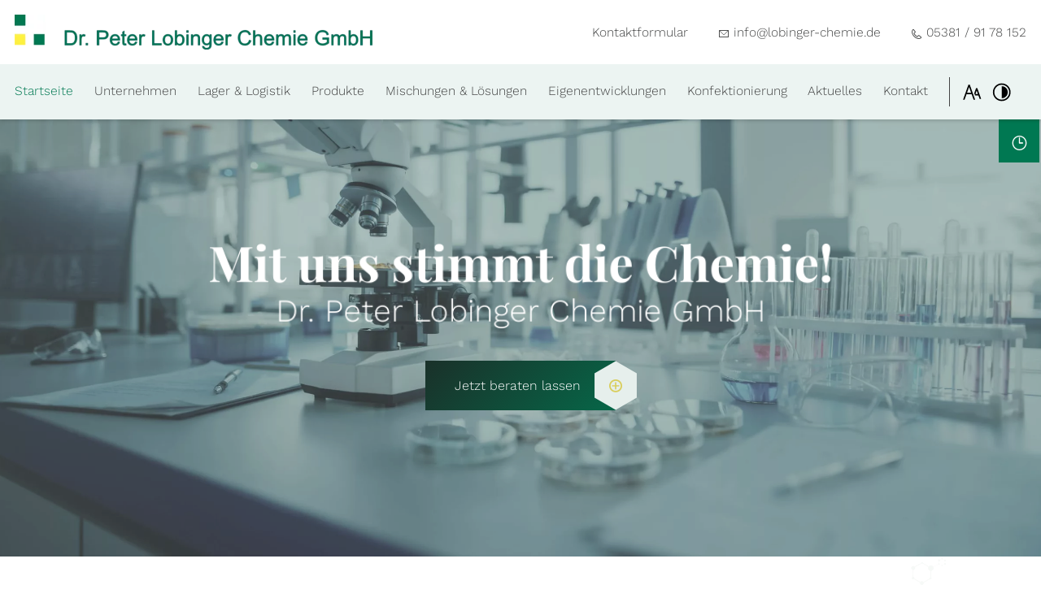

--- FILE ---
content_type: text/html; charset=UTF-8
request_url: https://www.lobinger-chemie.de/
body_size: 9400
content:
<!DOCTYPE html>
<html lang="de" data-fw-version="1.8.1" data-privacy-control="dark">
<head>
    <meta charset="utf-8">
    <title>Chemieunternehmen aus Seesen | Chemikalien kaufen</title>
        <meta name="description" content="Sie sind auf der Suche nach einem bestimmten Stoff oder Gemisch? Nehmen Sie Kontakt mit uns auf! Wir verschicken unsere Produkte deutsclandweit.">
        <meta property="og:title" content="Chemieunternehmen aus Seesen | Chemikalien kaufen">
        <meta property="og:description" content="Sie sind auf der Suche nach einem bestimmten Stoff oder Gemisch? Nehmen Sie Kontakt mit uns auf! Wir verschicken unsere Produkte deutsclandweit.">
        <meta property="og:type" content="website">
        <meta property="og:url" content="https://www.lobinger-chemie.de">
        <meta property="og:image" content="/images/social_branding.png">
        <meta property="og:site_name" content="Dr. Peter Lobinger Chemie GmbH">    <meta name="author" content="Dr. Peter Lobinger Chemie GmbH">
    <meta name="viewport" content="width=device-width, height=device-height, initial-scale=1.0, user-scalable=0">
    <meta name="thumbnail" content="/images/social_branding.png">
    <meta name="theme-color" content="#007852">
    <meta name="format-detection" content="telephone=no">
    <link rel="canonical" href="https://www.lobinger-chemie.de/">
    <!-- Fav Icon -->
    <link rel="icon" href="/favicon.ico" type="image/x-icon">
    <!-- Styles -->
    <link rel="stylesheet" href="/css/styles.css?v=1743056170" media="screen">
    <link rel="stylesheet" href="/css/print.css?v=1743056170" media="print">
<script type="application/json" data-translations>{"Form data is not valid!":"Formulardaten sind ung\u00fcltig!","FORM_SUBMISSION_ERROR":"Die E-Mail wurde nicht gesendet, weil die folgenden Fehler aufgetreten sind:","FORM_SUBMISSION_SUCCESS":"E-Mail erfolgreich gesendet","Calculate route":"Route berechnen","The field is required":"Dieses Feld ist erforderlich","Invalid email address":"Die E-Mail-Adresse ist ung\u00fcltig","privacyPolicy_not_accepted":"Das Feld Datenschutzerkl\u00e4rung ist obligatorisch"}</script><script type="text/javascript">(function (root) {
    let translations;

    root.__ = function (message) {
        if (translations === (void 0)) {
            let el = document.querySelector('script[data-translations]');

            try {
                translations = JSON.parse(el.textContent);
            } catch (e) {
                translations = {};
            }
        }

        return message in translations ? translations[message] : message;
    };
})(window);</script></head>

<body class="main-template no-js lang-de Startseite index" style="opacity:0">
  <input type="checkbox" id="navi-toggled">
  <div tabindex="-1" data-reset-focus></div>
  <a href="#content" tabindex="1" title="Navigation überspringen" class="tab-btn">Navigation überspringen</a>
  <a href="/sitemap" tabindex="1" title="Sitemap anzeigen" rel="nofollow" class="tab-btn">Sitemap anzeigen</a>

  <ul id="quickbar" aria-label="Hauptmenü" role="menubar">
      <li class="accessibility-bar"></li>
      <li>
          <label for="navi-toggled">
              <span class="icon" aria-haspopup="true" tabindex="0" aria-label="Hauptnavigation öffnen" role="button" data-tooltip="focus-visible">Menü</span>
          </label>
      </li>
  </ul>

  <div data-navigation-status aria-live="assertive" aria-relevant="text" aria-atomic="true" role="status" aria-hidden="false" class="visually-hidden"></div>

    <div class="first-level" id="navigation">
      <div class="row">
        <div class="col">
          <nav>
            <div class="cms-container-el navi-container">
<div class="cms-container-el contact-bar">
<figure style="width: 100%; height: auto;" class="cms-image lightbox-zoom-image branding">
<a title="Chemieunternehmen aus Seesen | Chemikalien kaufen" class href="/" target="_self">
<picture>
<source media="(max-width:640px)" srcset="/upload/small/0-schriftzug-5_small_x1_q3T_pn0hdj.webp 1x, /upload/small/0-schriftzug-5_small_x2_T4a0Qdg30n.webp 2x" type="image/webp">
<source media="(max-width:640px)" srcset="/upload/small/0-schriftzug-5_small_oT8UZfDcO4.png" type="image/png">
<source media="(max-width:760px)" srcset="/upload/medium/0-schriftzug-5_medium_x1_ORqAH77iRo.webp 1x, /upload/medium/0-schriftzug-5_medium_x2_6h5H4BQgbH.webp 2x" type="image/webp">
<source media="(max-width:760px)" srcset="/upload/medium/0-schriftzug-5_medium_nT6EaS6kAV.png" type="image/png">
<source media="(min-width:760px)" srcset="/upload/large/0-schriftzug-5_large_x1_bZFh4RB19Q.webp 1x, /upload/large/0-schriftzug-5_large_x2_ATTRFCS8n2.webp 2x" type="image/webp">
<source media="(min-width:760px)" srcset="/upload/large/0-schriftzug-5_large_Bu_VBWm-h-.png" type="image/png">
<img src="/upload/large/0-schriftzug-5_large_Bu_VBWm-h-.png" alt="Chemieunternehmen aus Seesen | Chemikalien kaufen" decoding="async">
</picture>
</a>
</figure>
<div class="cms-article">
<ul>
<li class="contactLink"><a href="/kontakt/" title="Ihr Kontakt zu uns | Dr. Peter Lobinger Chemie GmbH aus Einbeck" target="_self">Kontaktformular</a></li>
<li class="emailLink"><a href="//www.lobinger-chemie.de" class="escape email" title="Schreiben Sie Dr. Peter Lobinger Chemie GmbH in 37574 Einbeck eine E-Mail." data-email="{&quot;name&quot;:&quot;info&quot;,&quot;host&quot;:&quot;lobinger-chemie.de&quot;}">info<span class="escape">∂</span>lobinger-chemie.de</a></li>
<li class="phoneLink"><a href="tel:+4953819178152" title="Jetzt telefonisch Kontakt mit Dr. Peter Lobinger Chemie GmbH in 37574 Einbeck aufnehmen" class="phone" data-event-type="click" data-event-name="Click To Call">05381 / 91 78 152</a></li>
</ul></div>
</div>
<div class="cms-navi navi-main" id="navi-main">
<ul class="navi">
<li class="index active">
<a title="Chemieunternehmen aus Seesen | Chemikalien kaufen" class="index active" href="/" target="_self">
Startseite</a>
</li>
<li class="unternehmen">
<a title="Chemikalien / Stoffe anmischen lassen | deutschlandweit" class="unternehmen" href="/unternehmen" target="_self">
Unternehmen</a>
</li>
<li class="lager-und-logistik">
<a title="Chemikalien und Gemische kaufen | Lager / Logistik" class="lager-und-logistik" href="/lager-und-logistik" target="_self">
Lager &amp; Logistik</a>
</li>
<li class="produkte">
<a title="Kleinstmengen an Chemikalien / Stoffe kaufen | Aktuelles" class="produkte" href="/produkte/" target="_self">
Produkte</a>
</li>
<li class="mischungen-und-loesungen">
<a title="Mischungen / Lösungen anmischen lassen | Chemieunternehmen" class="mischungen-und-loesungen" href="/mischungen-und-loesungen" target="_self">
Mischungen &amp; Lösungen</a>
</li>
<li class="eigenentwicklungen">
<a title="Eigenentwicklungen von chemischen Stoffen für Ihr Gewerbe" class="eigenentwicklungen" href="/eigenentwicklungen" target="_self">
Eigenentwicklungen</a>
</li>
<li class="konfektionierung">
<a title="Konfektionierung von Chemikalien für Ihr Gewerbe / Industrie" class="konfektionierung" href="/konfektionierung" target="_self">
Konfektionierung</a>
</li>
<li class="aktuelles">
<a title="Chemieunternehmen für Industrie / Gewerbe | Aktuelles" class="aktuelles" href="/aktuelles" target="_self">
Aktuelles</a>
</li>
<li class="kontakt">
<a title="Ihr Kontakt zu uns | Dr. Peter Lobinger Chemie GmbH aus Einbeck" class="kontakt" href="/kontakt/" target="_self">
Kontakt</a>
</li>
<li class="anfahrt">
<a title="Ihr Weg zu Dr. Peter Lobinger Chemie GmbH aus Einbeck" class="anfahrt" href="/anfahrt" target="_self">
Anfahrt</a>
</li>
<li class="datenschutzerklaerung">
<a title="Verarbeitung von Informationen &amp; Daten bei Dr. Peter Lobinger Chemie GmbH" class="datenschutzerklaerung" href="/datenschutzerklaerung" target="_self">
Datenschutzerklärung</a>
</li>
<li class="digitale-barrierefreiheit">
<a title="Unsere Erklärung zur digitalen Barrierefreiheit" class="digitale-barrierefreiheit" href="/digitale-barrierefreiheit" target="_self">
Digitale Barrierefreiheit</a>
</li>
<li class="impressum">
<a title="Dr. Peter Lobinger Chemie GmbH, 37574 Einbeck | Impressum" class="impressum" href="/impressum" target="_self">
Impressum</a>
</li>
</ul>
</div>
</div>
          </nav>
        </div>
      </div>
    </div>


    <nav id="call-to-action-wrapper">
        <ul class="cta-list" aria-label="Menü - Kontaktdaten">
            <li class="cta-item">
                <i class="cta-icon icon icon-phone"></i>
                <span><a href="tel:+4953819178152" title="Jetzt telefonisch Kontakt mit Dr. Peter Lobinger Chemie GmbH in 37574 Einbeck aufnehmen" class="phone" data-event-type="click" data-event-name="Click To Call">05381 / 91 78 152</a></span>
            </li>
            <li class="cta-item">
                <i class="cta-icon icon icon-email"></i>
                <span><a href="//www.lobinger-chemie.de" class="escape email" title="Schreiben Sie Dr. Peter Lobinger Chemie GmbH in 37574 Einbeck eine E-Mail." data-email="{&quot;name&quot;:&quot;info&quot;,&quot;host&quot;:&quot;lobinger-chemie.de&quot;}">info<span class="escape">∂</span>lobinger-chemie.de</a></span>
            </li>
            <li class="cta-item">
                <i class="cta-icon icon icon-map"></i>
                <span>Rudolf-Diesel-Str. 4, 38723 Seesen</span>
            </li>
            <li class="cta-item opening-hours-suffix">
                <i class="cta-icon icon icon-clock"></i>
                <div><dl class="cms-opening-hours-combinedShort"><dt>Mo - Fr:</dt><dd>08:00 - 16:00</dd></dl></div>
            </li>
        </ul>
    </nav>

    <div id="page-wrap">
      <header id="header">
          <div class="header-content">
                            <div style="background-size: cover;" class="cms-container-el default-container">
<div class="row stretch center">
<div class="col claim-col">
<div style="background-size: cover;" class="cms-container-el">
<div class="cms-article claim">
<p>Mit uns stimmt die Chemie!</p>
<p>Dr. Peter Lobinger Chemie GmbH</p></div>
</div>
</div>
<div class="col center">
<a title="Ihr Kontakt zu uns | Dr. Peter Lobinger Chemie GmbH aus Einbeck" class="cms-button btn" href="/kontakt/" target="_self">
Jetzt beraten lassen</a>
</div>
</div>
</div>
              
          </div>
                      <div class="cms-container-el headerbg">
<figure class="cms-image lightbox-zoom-image">
<picture>
<source media="(max-width:640px)" data-pic-cms-srcset="/upload/small/bg_small_x1_ndvD2sgZux.webp 1x, /upload/small/bg_small_x2_X0Xy9MLrVe.webp 2x" srcset="[data-uri] 1x" type="image/webp">
<source media="(max-width:640px)" data-pic-cms-srcset="/upload/small/bg_small_42beD7ej-K.jpg" srcset="[data-uri] 1x" type="image/jpg">
<source media="(max-width:760px)" data-pic-cms-srcset="/upload/medium/bg_medium_x1_0dHuMyTUvX.webp 1x, /upload/medium/bg_medium_x2_GrDW6lp3u7.webp 2x" srcset="[data-uri] 1x" type="image/webp">
<source media="(max-width:760px)" data-pic-cms-srcset="/upload/medium/bg_medium_oMp7hJ1Nw3.jpg" srcset="[data-uri] 1x" type="image/jpg">
<source media="(min-width:760px)" data-pic-cms-srcset="/upload/large/bg_large_x1_ssiL8mxkQE.webp 1x, /upload/large/bg_large_x2_f-kXWbwViI.webp 2x" srcset="[data-uri] 1x" type="image/webp">
<source media="(min-width:760px)" data-pic-cms-srcset="/upload/large/bg_large_kkxz6Y8B5x.jpg" srcset="[data-uri] 1x" type="image/jpg">
<img data-pic-cms-src="/upload/large/bg_large_kkxz6Y8B5x.jpg" src="[data-uri]" alt="Labor" decoding="async">
</picture>
</figure>
</div>
                </header>
      <main id="content">
        <div style="background-size: cover;" class="cms-container-el">
<div class="cms-container-el">
<div class="cms-container-el default-container">
<div class="row start middle">
<div data-lazy-animation="fade-right" class="col medium-6 giant-7">
<h1 class="cms-title">
Chemikalien für jeden Anwendungs­bereich <span>direkt vom Chemieunternehmen kaufen</span></h1>
<div class="cms-article">
<div>
<p>Sie sind auf der Suche nach einem bestimmten<strong> Stoff</strong> oder <strong>Gemisch</strong>? Sie benötigen nur <strong>Kleinstmengen </strong>von einer speziellen Chemikalie für Ihr Unternehmen? Sie suchen eine naturwissenschaftlich fundierte Beratung? Oder suchen Sie einen Großhändler, der auch <strong>Sonderqualitäten</strong> für jede Branche anbietet? Dann sind Sie bei unserem Chemieunternehmen an der richtigen <a href="/anfahrt" title="Ihr Weg zu Dr. Peter Lobinger Chemie GmbH aus Einbeck" target="_self">Adresse</a>!</p>
<p>Seit dem Jahr 2006 vertreibt die <a href="/unternehmen" title="Chemikalien / Stoffe anmischen lassen | deutschlandweit" target="_self">Dr. Peter Lobinger Chemie GmbH</a> kundenspezifische Chemikalien <strong>für jede Branche der Industrie</strong>.Durch zuverlässige Partner und unsere eigenen, naturwissenschaftlich fundierten Fähigkeiten bieten wir Ihnen Produkte von hoher Qualität zu wettbewerbsfähigen Preisen.</p>
<p>Sie haben bei uns die Möglichkeit, das gesamte Spektrum an Industrie- und Feinchemikalien in höchster Qualität aus einer Quelle zu beziehen.</p>
</div></div>
</div>
<div data-lazy-animation="fade-left" class="col medium-6 giant-5 small-9 tiny-10">
<figure class="cms-image">
<picture>
<source media="(max-width:640px)" data-pic-cms-srcset="/upload/small/contentimg1_small_x1_oR_7ffwd0V.webp 1x, /upload/small/contentimg1_small_x2_0UlhkbCb9c.webp 2x" srcset="[data-uri] 1x" type="image/webp">
<source media="(max-width:640px)" data-pic-cms-srcset="/upload/small/contentimg1_small_6ezjC34VNv.png" srcset="[data-uri] 1x" type="image/png">
<source media="(max-width:760px)" data-pic-cms-srcset="/upload/medium/contentimg1_medium_x1_ZmccZh_OUb.webp 1x, /upload/medium/contentimg1_medium_x2_ArBphWHuve.webp 2x" srcset="[data-uri] 1x" type="image/webp">
<source media="(max-width:760px)" data-pic-cms-srcset="/upload/medium/contentimg1_medium_Gr_lKSDkdY.png" srcset="[data-uri] 1x" type="image/png">
<source media="(min-width:760px)" data-pic-cms-srcset="/upload/large/contentimg1_large_x1_V3rAG9VIV9.webp 1x, /upload/large/contentimg1_large_x2_n9nugM_zi9.webp 2x" srcset="[data-uri] 1x" type="image/webp">
<source media="(min-width:760px)" data-pic-cms-srcset="/upload/large/contentimg1_large_kJIu76A8Or.png" srcset="[data-uri] 1x" type="image/png">
<img data-pic-cms-src="/upload/large/contentimg1_large_kJIu76A8Or.png" src="[data-uri]" alt="Chemikalien für jeden Anwendungs­bereich" decoding="async">
</picture>
</figure>
</div>
</div>
<div class="cms-container-el bgimg bg-right">
<figure class="cms-image">
<picture>
<source media="(max-width:640px)" data-pic-cms-srcset="/upload/small/chemische-elemente-gr_small_x1_qesq4s0-_Q.webp 1x, /upload/small/chemische-elemente-gr_small_x2_r-irvjyJDB.webp 2x" srcset="[data-uri] 1x" type="image/webp">
<source media="(max-width:640px)" data-pic-cms-srcset="/upload/small/chemische-elemente-gr_small_39eaWPVdH-.png" srcset="[data-uri] 1x" type="image/png">
<source media="(max-width:760px)" data-pic-cms-srcset="/upload/medium/chemische-elemente-gr_medium_x1_tg0-4d_-H_.webp 1x, /upload/medium/chemische-elemente-gr_medium_x2_O7zyo1EbdQ.webp 2x" srcset="[data-uri] 1x" type="image/webp">
<source media="(max-width:760px)" data-pic-cms-srcset="/upload/medium/chemische-elemente-gr_medium_ZRdwxJ0fZm.png" srcset="[data-uri] 1x" type="image/png">
<source media="(min-width:760px)" data-pic-cms-srcset="/upload/large/chemische-elemente-gr_large_x1_HkPqC5x5hW.webp 1x, /upload/large/chemische-elemente-gr_large_x2_9UjlfRyMTH.webp 2x" srcset="[data-uri] 1x" type="image/webp">
<source media="(min-width:760px)" data-pic-cms-srcset="/upload/large/chemische-elemente-gr_large_mROM-bESNF.png" srcset="[data-uri] 1x" type="image/png">
<img data-pic-cms-src="/upload/large/chemische-elemente-gr_large_mROM-bESNF.png" src="[data-uri]" alt="Chemische Elemente" decoding="async">
</picture>
</figure>
</div>
</div>
<div id="teaser-newsfeed" class="cms-container-el default-container teaser-section">
<div class="row max-row stretch start">
<div class="col content-teaser">
<div class="loop-child" data-placeholder-id="66f144057d424ce4b9a6bdc6">
<a href="/unternehmen" target="_self" title="Chemikalien / Stoffe anmischen lassen | deutschlandweit" class="cms-container-el container">
<div class="cms-article">
<p>Un</p>
<p>Unternehmen</p></div>
<div style="background-size: cover;" class="cms-container-el">
<div class="cms-article">
<p>Chemikalien / Stoffe anmischen lassen | deutschlandweit</p></div>
</div>
</a>
</div>
<div class="loop-child" data-placeholder-id="66f144057d424ce4b9a6bdc6">
<a href="/produkte/" target="_self" title="Kleinstmengen an Chemikalien / Stoffe kaufen | Aktuelles" class="cms-container-el container">
<div class="cms-article">
<p>Pr</p>
<p>Produkte</p></div>
<div style="background-size: cover;" class="cms-container-el">
<div class="cms-article">
<p>Kleinstmengen an Chemikalien / Stoffe kaufen | Aktuelles</p></div>
</div>
</a>
</div>
<div class="loop-child" data-placeholder-id="66f144057d424ce4b9a6bdc6">
<a href="/mischungen-und-loesungen" target="_self" title="Mischungen / Lösungen anmischen lassen | Chemieunternehmen" class="cms-container-el container">
<div class="cms-article">
<p>Mi</p>
<p>Mischungen &amp; Lösungen</p></div>
<div style="background-size: cover;" class="cms-container-el">
<div class="cms-article">
<p>Mischungen / Lösungen anmischen lassen | Chemieunternehmen</p></div>
</div>
</a>
</div>
<div class="loop-child" data-placeholder-id="66f144057d424ce4b9a6bdc6">
<a href="/konfektionierung" target="_self" title="Konfektionierung von Chemikalien für Ihr Gewerbe / Industrie" class="cms-container-el container">
<div class="cms-article">
<p>Ko</p>
<p>Konfektionierung</p></div>
<div style="background-size: cover;" class="cms-container-el">
<div class="cms-article">
<p>Konfektionierung von Chemikalien für Ihr Gewerbe / Industrie</p></div>
</div>
</a>
</div>
</div>
</div>
<div class="cms-container-el bgimg bg-left">
<figure class="cms-image">
<picture>
<source media="(max-width:640px)" data-pic-cms-srcset="/upload/small/chemische-elemente_306_small_x1_KB0JiTDr39.webp 1x, /upload/small/chemische-elemente_306_small_x2_gQ-vIBZCOz.webp 2x" srcset="[data-uri] 1x" type="image/webp">
<source media="(max-width:640px)" data-pic-cms-srcset="/upload/small/chemische-elemente_306_small_Uw7uxHyvsr.png" srcset="[data-uri] 1x" type="image/png">
<source media="(max-width:760px)" data-pic-cms-srcset="/upload/medium/chemische-elemente_306_medium_x1_bccwp9Lwv0.webp 1x, /upload/medium/chemische-elemente_306_medium_x2_NhSuxFhfvX.webp 2x" srcset="[data-uri] 1x" type="image/webp">
<source media="(max-width:760px)" data-pic-cms-srcset="/upload/medium/chemische-elemente_306_medium_UpyGGX-UY2.png" srcset="[data-uri] 1x" type="image/png">
<source media="(min-width:760px)" data-pic-cms-srcset="/upload/large/chemische-elemente_306_large_x1_Q58CHK9Ucl.webp 1x, /upload/large/chemische-elemente_306_large_x2_RuD2w4qlr9.webp 2x" srcset="[data-uri] 1x" type="image/webp">
<source media="(min-width:760px)" data-pic-cms-srcset="/upload/large/chemische-elemente_306_large_DRJ8CL5O8J.png" srcset="[data-uri] 1x" type="image/png">
<img data-pic-cms-src="/upload/large/chemische-elemente_306_large_DRJ8CL5O8J.png" src="[data-uri]" alt="Chemische Elemente" decoding="async">
</picture>
</figure>
</div>
</div>
<div style="background-size: cover;" class="cms-container-el default-container">
<div class="row start middle">
<div data-lazy-animation="fade-right" class="col medium-6 giant-7">
<h2 class="cms-title">
Großhändler für Chemikalien mit eigener Logistik <span>alles aus einer Hand</span></h2>
<div class="cms-article">
<p>Durch zuverlässige Partner, das hauseigene <a href="/lager-und-logistik" title="Chemikalien und Gemische kaufen | Lager / Logistik" target="_self">Lager und die Logistik</a> sowie unsere <a href="/eigenentwicklungen" title="Eigenentwicklungen von chemischen Stoffen für Ihr Gewerbe" target="_self">Eigenentwicklungen</a> sind wir in der Lage, Ihnen eine <strong>große Auswahl an chemischen Mischungen, Lösungen und Feststoffen</strong> anzubieten. Alle Produkte sind von <strong>hoher Qualität</strong> und können bei uns zu <strong>wettbewerbsfähigen Preisen</strong> erworben werden. Eine <strong>spezifische Beratung</strong> und fortlaufende Unterstützung bei Ihren Entwicklungen entspricht unserem Selbstverständnis von Kooperation.</p>
<p>Unser Chemieunternehmen produziert und liefert folgende <a href="/produkte/" title="Kleinstmengen an Chemikalien / Stoffe kaufen | Aktuelles" target="_self">Produkte</a> aus dem chemisch-technischen Bereich an Wiederverkäufer, berufsmäßige Verwender und öffentliche Forschungs-, Untersuchungs- und Lehranstalten, sowie öffentliche Einrichtungen:</p>
<ul class="flex-list">
<li>technische Chemikalien</li>
<li>Säuren</li>
<li>Laugen</li>
<li>Salze</li>
<li>Lösungsmittel</li>
<li>Reinigungs- und Desinfektionsmittel</li>
<li>Labor- und Forschungschemikalien</li>
<li>hochreine Sonderqualitäten</li>
</ul></div>
</div>
<div data-lazy-animation="fade-left" class="col medium-6 giant-5 tiny-10 small-9">
<figure style="width: 100%; height:auto;" class="cms-image">
<picture>
<source media="(max-width:640px)" data-pic-cms-srcset="/upload/small/contentimg2_small_x1_PBXW_rnOl2.webp 1x, /upload/small/contentimg2_small_x2_SAS9eVU8JH.webp 2x" srcset="[data-uri] 1x" type="image/webp">
<source media="(max-width:640px)" data-pic-cms-srcset="/upload/small/contentimg2_small_ariqxmY0RW.png" srcset="[data-uri] 1x" type="image/png">
<source media="(max-width:760px)" data-pic-cms-srcset="/upload/medium/contentimg2_medium_x1_mytQulKBiu.webp 1x, /upload/medium/contentimg2_medium_x2_ADSgSxIUAY.webp 2x" srcset="[data-uri] 1x" type="image/webp">
<source media="(max-width:760px)" data-pic-cms-srcset="/upload/medium/contentimg2_medium_CoWuIxMFPv.png" srcset="[data-uri] 1x" type="image/png">
<source media="(min-width:760px)" data-pic-cms-srcset="/upload/large/contentimg2_large_x1_OqVjrZzN1I.webp 1x, /upload/large/contentimg2_large_x2_P8IIyZHCUH.webp 2x" srcset="[data-uri] 1x" type="image/webp">
<source media="(min-width:760px)" data-pic-cms-srcset="/upload/large/contentimg2_large_zDtBWUQPJy.png" srcset="[data-uri] 1x" type="image/png">
<img data-pic-cms-src="/upload/large/contentimg2_large_zDtBWUQPJy.png" src="[data-uri]" alt="Großhändler für Chemikalien" decoding="async">
</picture>
</figure>
</div>
</div>
<div class="cms-container-el bgimg bg-right">
<figure class="cms-image">
<picture>
<source media="(max-width:640px)" data-pic-cms-srcset="/upload/small/chemische-elemente-gr_34_small_x1__hZneD3kEy.webp 1x, /upload/small/chemische-elemente-gr_34_small_x2_ttGzmY32C2.webp 2x" srcset="[data-uri] 1x" type="image/webp">
<source media="(max-width:640px)" data-pic-cms-srcset="/upload/small/chemische-elemente-gr_34_small_9M7Hq1GZVL.png" srcset="[data-uri] 1x" type="image/png">
<source media="(max-width:760px)" data-pic-cms-srcset="/upload/medium/chemische-elemente-gr_34_medium_x1_VhC_OllhIu.webp 1x, /upload/medium/chemische-elemente-gr_34_medium_x2_SDyJPhAW56.webp 2x" srcset="[data-uri] 1x" type="image/webp">
<source media="(max-width:760px)" data-pic-cms-srcset="/upload/medium/chemische-elemente-gr_34_medium_6DF7QIQ_CL.png" srcset="[data-uri] 1x" type="image/png">
<source media="(min-width:760px)" data-pic-cms-srcset="/upload/large/chemische-elemente-gr_34_large_x1_v1ZalEs2Vc.webp 1x, /upload/large/chemische-elemente-gr_34_large_x2_zUiquOfdm_.webp 2x" srcset="[data-uri] 1x" type="image/webp">
<source media="(min-width:760px)" data-pic-cms-srcset="/upload/large/chemische-elemente-gr_34_large_vEXxE7wjCI.png" srcset="[data-uri] 1x" type="image/png">
<img data-pic-cms-src="/upload/large/chemische-elemente-gr_34_large_vEXxE7wjCI.png" src="[data-uri]" alt="Chemische Elemente" decoding="async">
</picture>
</figure>
</div>
</div>
<div class="cms-container-el default-container medium">
<div class="row stretch center">
<div data-lazy-animation="fade-up" class="col tiny-11 small-10">
<h2 class="cms-title center">
Hochreine Sonderqualitäten liefern wir für:</h2>
<div class="cms-container-el icon-teaser">
<div class="cms-article">
<ul>
<li><strong>Produktionsbetriebe</strong></li>
<li><strong>Pharmazie</strong></li>
<li><strong>Kosmetik</strong></li>
<li><strong>Nahrungsergänzung</strong></li>
<li><strong>Lebensmittelindustrie</strong></li>
<li><strong>Biochemie</strong></li>
</ul></div>
</div>
</div>
</div>
</div>
<div class="cms-container-el default-container hexagon-after">
<div class="row start middle">
<div data-lazy-animation="fade-right" class="col medium-6 full-5 hexagon-img">
<figure class="cms-image">
<picture>
<source media="(max-width:640px)" data-pic-cms-srcset="/upload/small/chemie-5_small_x1_imStOhKwDT.webp 1x, /upload/small/chemie-5_small_x2_1TlJiDOvHW.webp 2x" srcset="[data-uri] 1x" type="image/webp">
<source media="(max-width:640px)" data-pic-cms-srcset="/upload/small/chemie-5_small_todypgC6Kn.jpg" srcset="[data-uri] 1x" type="image/jpg">
<source media="(max-width:760px)" data-pic-cms-srcset="/upload/medium/chemie-5_medium_x1_8Ydc4XYurh.webp 1x, /upload/medium/chemie-5_medium_x2__5v1P85D7w.webp 2x" srcset="[data-uri] 1x" type="image/webp">
<source media="(max-width:760px)" data-pic-cms-srcset="/upload/medium/chemie-5_medium_XiwXHUjWG2.jpg" srcset="[data-uri] 1x" type="image/jpg">
<source media="(min-width:760px)" data-pic-cms-srcset="/upload/large/chemie-5_large_x1_KeeVcLefQC.webp 1x, /upload/large/chemie-5_large_x2_QE0Ap7XjEV.webp 2x" srcset="[data-uri] 1x" type="image/webp">
<source media="(min-width:760px)" data-pic-cms-srcset="/upload/large/chemie-5_large_tMXEVgk2bM.jpg" srcset="[data-uri] 1x" type="image/jpg">
<img data-pic-cms-src="/upload/large/chemie-5_large_tMXEVgk2bM.jpg" src="[data-uri]" alt="Spezialchemikalien unter Mikroskop" decoding="async">
</picture>
</figure>
</div>
<div data-lazy-animation="fade-left" class="col medium-6 container-padding right">
<h2 class="cms-title">
Hochwertige Spezialchemikalien <span>individuelle Lösungen auch in Kleinstmengen</span></h2>
<div class="cms-article">
<p>Sie haben bei uns die Möglichkeit, das <strong>gesamte Spektrum an Industrie- und Feinchemikalien</strong> in höchster Qualität aus einer Quelle zu beziehen. Haben Sie spezielle Anforderungen an Ihr gewünschtes Produkt? Wir beraten Sie gerne – Ihre Frage ist unsere Aufgabe.</p>
<p>Alle Produkte sind Sie bei uns <strong>von Kleingebinden bis hin zu Bulkware</strong> erhältlich. Alle Materialien, die Sie benötigen, bekommen Sie bei uns zu konkurrenzfähigen Preisen. Bitte erfragen Sie im Voraus den aktuellen Preis für Ihr benötigtes Produkt.</p></div>
</div>
</div>
<div class="row middle center">
<div data-lazy-animation="fade-right" class="col medium-6 full-6 container-padding left">
<h3 class="cms-title h1">
Beratung und Bestellung <span>bei Ihrem Großhändler</span></h3>
<div class="cms-article">
<p>Haben wir das Interesse Ihres Unternehmens geweckt? Sie möchten sich von uns zur <strong>Anfertigung von speziellen Lösungen</strong> oder <strong>allgemein zu Chemikalien beraten lassen</strong>? Suchen Sie eine bestimmte Substanz, die Sie nicht unter unseren angebotenen Produkten finden können? Dann nehmen Sie mit unserem Chemieunternehmen in Seesen <a href="/kontakt/" title="Ihr Kontakt zu uns | Dr. Peter Lobinger Chemie GmbH aus Einbeck" target="_self">Kontakt</a> auf – wir freuen uns auf Ihre Anfragen!</p>
<p>Ihre Dr. Peter Lobinger Chemie GmbH</p></div>
<a title="Ihr Kontakt zu uns | Dr. Peter Lobinger Chemie GmbH aus Einbeck" class="cms-button btn" href="/kontakt/" target="_self">
Kontaktieren Sie uns</a>
</div>
<div data-lazy-animation="fade-left" class="col medium-6 full-5 hexagon-img">
<figure style="width: 100%; height: auto;" class="cms-image">
<picture>
<source media="(max-width:640px)" data-pic-cms-srcset="/upload/small/chemie-13_small_x1_YUrQ4BRo3c.webp 1x, /upload/small/chemie-13_small_x2_LJDxH_LAVm.webp 2x" srcset="[data-uri] 1x" type="image/webp">
<source media="(max-width:640px)" data-pic-cms-srcset="/upload/small/chemie-13_small_PkTRAHv1Qs.jpg" srcset="[data-uri] 1x" type="image/jpg">
<source media="(max-width:760px)" data-pic-cms-srcset="/upload/medium/chemie-13_medium_x1_jA-LeC38k5.webp 1x, /upload/medium/chemie-13_medium_x2_zZqSNCwp_1.webp 2x" srcset="[data-uri] 1x" type="image/webp">
<source media="(max-width:760px)" data-pic-cms-srcset="/upload/medium/chemie-13_medium_fIw0sR4YbT.jpg" srcset="[data-uri] 1x" type="image/jpg">
<source media="(min-width:760px)" data-pic-cms-srcset="/upload/large/chemie-13_large_x1_p8EKQMeFJR.webp 1x, /upload/large/chemie-13_large_x2_sMSA-paQx_.webp 2x" srcset="[data-uri] 1x" type="image/webp">
<source media="(min-width:760px)" data-pic-cms-srcset="/upload/large/chemie-13_large_MGDS4WxItF.jpg" srcset="[data-uri] 1x" type="image/jpg">
<img data-pic-cms-src="/upload/large/chemie-13_large_MGDS4WxItF.jpg" src="[data-uri]" alt="List mit einer Bestellung" decoding="async">
</picture>
</figure>
</div>
</div>
</div>
</div>
</div>
      </main>
      <footer class="footer" id="footer">
          <div style="background-size: cover;" class="cms-container-el default-container">
<div style="background-size: cover;" class="cms-container-el footer-content">
<div class="row top start">
<div class="col large-6 huge-5 cut-6">
<div class="cms-article">
<p class="h1">Haben Sie Fragen? <span>Wir helfen Ihnen gerne weiter.</span></p></div>
<div style="background-size: cover;" class="cms-container-el footerBox">
<div class="cms-article">
<p class="headline">Dr. Peter Lobinger Chemie GmbH</p>
<div>
<div><span>Rudolf-Diesel-Str. 4, 38723 Seesen</span></div>
</div>
<div>
<div><span><a href="tel:+4953819178152" title="Jetzt telefonisch Kontakt mit Dr. Peter Lobinger Chemie GmbH in 37574 Einbeck aufnehmen" class="phone" data-event-type="click" data-event-name="Click To Call">05381 / 91 78 152</a></span></div>
</div>
<p class="email"><a href="//www.lobinger-chemie.de" class="escape email" title="Schreiben Sie Dr. Peter Lobinger Chemie GmbH in 37574 Einbeck eine E-Mail." data-email="{&quot;name&quot;:&quot;info&quot;,&quot;host&quot;:&quot;lobinger-chemie.de&quot;}">info<span class="escape">∂</span>lobinger-chemie.de</a></p></div>
<div class="cms-article times">
<p>Unsere Öffnungszeiten: </p><dl class="cms-opening-hours-combinedShort"><dt>Mo - Fr:</dt><dd>08:00 - 16:00</dd></dl></div>
<div class="cms-navi">
<ul class="navi">
<li class="anfahrt">
<a title="Ihr Weg zu Dr. Peter Lobinger Chemie GmbH aus Einbeck" class="anfahrt" href="/anfahrt" target="_self">
Anfahrt</a>
</li>
<li class="datenschutzerklaerung">
<a title="Verarbeitung von Informationen &amp; Daten bei Dr. Peter Lobinger Chemie GmbH" class="datenschutzerklaerung" href="/datenschutzerklaerung" target="_self">
Datenschutzerklärung</a>
</li>
<li class="digitale-barrierefreiheit">
<a title="Unsere Erklärung zur digitalen Barrierefreiheit" class="digitale-barrierefreiheit" href="/digitale-barrierefreiheit" target="_self">
Digitale Barrierefreiheit</a>
</li>
<li class="impressum">
<a title="Dr. Peter Lobinger Chemie GmbH, 37574 Einbeck | Impressum" class="impressum" href="/impressum" target="_self">
Impressum</a>
</li>
</ul>
</div>
</div>
</div>
<div class="col large-6 huge-7 cut-6">
<form action="https://formixapp.com/forms/6576b17b-ace1-47fe-8477-acc6e35c7ab8" method="post" data-contact-form-wrapper enctype="multipart/form-data" data-disable-form-validation class="cms-contact-form default footerform" data-evercaptcha="6576b17b-ace1-47fe-8477-acc6e35c7ab8">
<div class="row">
<input class="gotcha_field" name="gotcha" autocomplete="off">
<div class="col large-12 medium-6 giant-12 full-6">
<label class="required Name" for="790d5e-name">
Name<small>
*</small>
</label>
<input type="text" id="790d5e-name" name="Name" class="Name" placeholder="Ihr Vor- und Zuname*" data-field-type="text" data-field-name="name" required data-field-required data-error-messages="{&quot;common&quot;:&quot;Bitte Ihren Vor- und Zunamen angeben&quot;}">
<label class="required E-Mail" for="790d5e-e-mail">
E-Mail <small>
*</small>
</label>
<input type="email" id="790d5e-e-mail" name="E-Mail" class="E-Mail" placeholder="Ihre E-Mail-Adresse*" data-field-type="text" data-field-name="e-mail" required data-field-required data-field-email-validate data-error-messages="{&quot;common&quot;:&quot;Bitte E-Mail-Adresse angeben&quot;}">
<label class="Telefon" for="790d5e-telefon">
Telefon</label>
<input type="text" id="790d5e-telefon" name="Telefon" class="Telefon" placeholder="Ihre Telefonnummer" data-field-type="text" data-field-name="telefon">
<label class="required Nachricht" for="790d5e-nachricht">
Nachricht<small>
*</small>
</label>
<textarea id="790d5e-nachricht" name="Nachricht" placeholder="Ihre Nachricht*" class="Nachricht" rows="3" cols="20" data-field-type="textarea" data-field-name="nachricht" required data-msg-required="Bitte geben Sie eine Anschrift an" data-field-required data-error-messages="{&quot;common&quot;:&quot;Bitte hinterlassen Sie eine Nachricht&quot;}">
</textarea>
</div>
<div class="col large-12 medium-6 giant-12 full-6">
<label for="790d5c-datenschutz-akzeptiert" class=" required">
Die <a title="Verarbeitung von Informationen &amp; Daten bei Dr. Peter Lobinger Chemie GmbH" href="/datenschutzerklaerung">Datenschutzerklärung</a> habe ich gelesen und akzeptiert.<small>
*</small>
</label>
<input type="checkbox" id="790d5c-datenschutz-akzeptiert" name="Datenschutz" data-field-name="datenschutz" data-field-type="checkbox" data-error-messages="{&quot;common&quot;:&quot;Bitte die Datenschutzerkl\u00e4rung akzeptieren&quot;}" value="akzeptiert" class="checkbox " data-field-required required>
<div data-captcha="visual">
</div>
<button type="submit" value="Submit" class="Submit">
Nachricht abschicken</button>
</div>
</div>
</form>
</div>
</div>
</div>
</div>
      </footer>
    </div>
    
    <a href="#" class="back-to-top icon icon-angle-up" title="Zum Seitenanfang"><span>Zum Seitenanfang</span></a>

    <noscript>
        <input type="checkbox" id="noticebar">
        <label for="noticebar"></label>
        <div><span class="col"><b>Achtung:</b> <br>JavaScript ist nicht aktiviert! Bitte aktivieren Sie <a title="Wie Sie JavaScript in Ihrem Browser aktivieren" target="_blank" href="https://www.enable-javascript.com/de/" rel="noopener">JavaScript</a> um den vollen Funktionsumfang dieser und weiterer Webseiten genießen zu können.</span></div>
    </noscript>

    <!-- JS -->
    <script>var cssData = {
    'image-path':           '"../images/" !default',
    'base-font-size':       '18px',
    'base-line-height':     '26px',
    'h1-size':              '35px',
    'h2-size':              '35px',
    'h3-size':              '35px',
    'h4-size':              '28px',
    'h5-size':              '24px',
    'h6-size':              '16px',
    'main-font':             '"Work Sans", sans-serif',
    'display-font':          '"Playfair Display", serif',
    'icon-font':             'icomoon',
    'colorMap': {
        'primary': {
            'main':         '#007852',
            'contrast':     '#00452F'
        },
        'secondary': {
            'main':         '#78B5A2',
            'contrast':     '#008359'
        },
        'third': {
            'main':         '#D9CE5D',
            'contrast':     '#D9CE5D'
        },
        'light': {
            'main':         '#fff',
            'contrast':     '#fff'
        },
        'medium': {
            'main':         '#707876',
            'contrast':     '#717171'
        },
        'medium2': {
            'main':         '#ECF4F2',
            'contrast':     '#f7f7f7'
        },
        'dark': {
            'main':         '#444545',
            'contrast':     '#222424'
        },
        'darker': {
            'main':         '#000000',
            'contrast':     '#000000'
        },
        'border': {
            'main':         '#323E43',
            'contrast':     '#000'
        },
        'alert': {
            'main':         '#D85D00',
            'contrast':     '#f13838'
        }
    },
    'base-gap':             '18px',
    'rowMaxWidth':          '1620px',
    'space-sm':             '30px 60px',
    'space-md':             '60px 90px',
    'space-lg':             '90px 120px',
    'space-xl':             '120px 150px',
    'video-formats':        '"16/9" "1/1" "3/4" "4/3" "9/16" "21/9" "9/21"',
    /* columnCount is required for cms4 for legacy reasons */
    'columnCount':          12,
    'column-count':         '$columnCount',
    'letterspace':          '0.0em',
    'base-border':          '1px solid color(border)',
    'base-border-radius':   '0px',
    'base-box-shadow':      '0px 5px 10px 0px color(dark, .2)',
    'base-outline':         '1px solid color(border)',
    'outline':              '3px solid color(alert)',
    'bpContext':            '16px',
    'hide-text-direction':  'right',
    'icon-map': {
        'times':        '"×"',
        'minus':        '"-"',
        'angle-right':  '"❯"',
        'plus':         '"+"',
        'angle-up':     '"↑"',
        'exclamation':  '""',
        'play':         '\\ea29',

        'times':            '\\e968',
        'angle-right':      '\\ea1f',
        'angle-left':       '\\ea1e',
        'angle-up':         '\\ea21',
        'angle-down':       '\\ea1d',
        'file':             '\\eaa4',
        'phone':            '\\ea81',
        'clock':            '\\e968',
        'email':            '\\e9b0',
        'map':              '\\ea3d',

        'instagram':         '\\e901',
    },
    'gridMap': {
        'default': {
            'width':        '360px',
            'cols':         [1,2,3,4,5,6,7,8,9,10,11,12,'auto'],
            'prefix':       [0,1,2,3,4,5,6,7,8,9,10,11,12],
            'suffix':       [0,1,2,3,4,5,6,7,8,9,10,11,12],
            'start':        ['justify-content:flex-start'],
            'center':       ['justify-content:center'],
            'end':          ['justify-content:flex-end'],
            'between':      ['justify-content:space-between'],
            'around':       ['justify-content:space-around'],
            'top':          ['align-items:flex-start'],
            'middle':       ['align-items:center'],
            'baseline':     ['align-items:flex-baseline'],
            'bottom':       ['align-items:flex-end'],
            'stretch':      ['align-items:stretch'],
            'reverse':      ['flex-direction:row-reverse'],
            'forward':      ['flex-direction:row'],
            'first':        ['order:-1'],
            'last':         ['order:1'],
            'unset':        ['order:0']
        },
        'tiny': {
            'width':        '480px',
            'cols':         [1,2,3,4,5,6,7,8,9,10,11,12,'auto'],
            'prefix':       [0,1,2,3,4,5,6,7,8,9,10,11,12],
            'suffix':       [0,1,2,3,4,5,6,7,8,9,10,11,12],
            'start':        ['justify-content:flex-start'],
            'center':       ['justify-content:center'],
            'end':          ['justify-content:flex-end'],
            'between':      ['justify-content:space-between'],
            'around':       ['justify-content:space-around'],
            'top':          ['align-items:flex-start'],
            'middle':       ['align-items:center'],
            'baseline':     ['align-items:flex-baseline'],
            'bottom':       ['align-items:flex-end'],
            'stretch':      ['align-items:stretch'],
            'reverse':      ['flex-direction:row-reverse'],
            'forward':      ['flex-direction:row'],
            'first':        ['order:-1'],
            'last':         ['order:1'],
            'unset':        ['order:0']
        },
        'small': {
            'width':        '640px',
            'cols':         [1,2,3,4,5,6,7,8,9,10,11,12,'auto'],
            'prefix':       [0,1,2,3,4,5,6,7,8,9,10,11,12],
            'suffix':       [0,1,2,3,4,5,6,7,8,9,10,11,12],
            'start':        ['justify-content:flex-start'],
            'center':       ['justify-content:center'],
            'end':          ['justify-content:flex-end'],
            'between':      ['justify-content:space-between'],
            'around':       ['justify-content:space-around'],
            'top':          ['align-items:flex-start'],
            'middle':       ['align-items:center'],
            'baseline':     ['align-items:flex-baseline'],
            'bottom':       ['align-items:flex-end'],
            'stretch':      ['align-items:stretch'],
            'reverse':      ['flex-direction:row-reverse'],
            'forward':      ['flex-direction:row'],
            'first':        ['order:-1'],
            'last':         ['order:1'],
            'unset':        ['order:0']
        },
        'medium': {
            'width':        '760px',
            'cols':         [1,2,3,4,5,6,7,8,9,10,11,12,'auto'],
            'prefix':       [0,1,2,3,4,5,6,7,8,9,10,11,12],
            'suffix':       [0,1,2,3,4,5,6,7,8,9,10,11,12],
            'start':        ['justify-content:flex-start'],
            'center':       ['justify-content:center'],
            'end':          ['justify-content:flex-end'],
            'between':      ['justify-content:space-between'],
            'around':       ['justify-content:space-around'],
            'top':          ['align-items:flex-start'],
            'middle':       ['align-items:center'],
            'baseline':     ['align-items:flex-baseline'],
            'bottom':       ['align-items:flex-end'],
            'stretch':      ['align-items:stretch'],
            'reverse':      ['flex-direction:row-reverse'],
            'forward':      ['flex-direction:row'],
            'first':        ['order:-1'],
            'last':         ['order:1'],
            'unset':        ['order:0']
        },
        'large': {
            'width':        '992px',
            'cols':         [1,2,3,4,5,6,7,8,9,10,11,12,'auto'],
            'prefix':       [0,1,2,3,4,5,6,7,8,9,10,11,12],
            'suffix':       [0,1,2,3,4,5,6,7,8,9,10,11,12],
            'start':        ['justify-content:flex-start'],
            'center':       ['justify-content:center'],
            'end':          ['justify-content:flex-end'],
            'between':      ['justify-content:space-between'],
            'around':       ['justify-content:space-around'],
            'top':          ['align-items:flex-start'],
            'middle':       ['align-items:center'],
            'baseline':     ['align-items:flex-baseline'],
            'bottom':       ['align-items:flex-end'],
            'stretch':      ['align-items:stretch'],
            'reverse':      ['flex-direction:row-reverse'],
            'forward':      ['flex-direction:row'],
            'first':        ['order:-1'],
            'last':         ['order:1'],
            'unset':        ['order:0']
        },
        'giant': {
            'width':        '1200px',
            'cols':         [1,2,3,4,5,6,7,8,9,10,11,12,'auto'],
            'prefix':       [0,1,2,3,4,5,6,7,8,9,10,11,12],
            'suffix':       [0,1,2,3,4,5,6,7,8,9,10,11,12],
            'start':        ['justify-content:flex-start'],
            'center':       ['justify-content:center'],
            'end':          ['justify-content:flex-end'],
            'between':      ['justify-content:space-between'],
            'around':       ['justify-content:space-around'],
            'top':          ['align-items:flex-start'],
            'middle':       ['align-items:center'],
            'baseline':     ['align-items:flex-baseline'],
            'bottom':       ['align-items:flex-end'],
            'stretch':      ['align-items:stretch'],
            'reverse':      ['flex-direction:row-reverse'],
            'forward':      ['flex-direction:row'],
            'first':        ['order:-1'],
            'last':         ['order:1'],
            'unset':        ['order:0']
        },
        'huge': {
            'width':        '1364px',
            'cols':         [1,2,3,4,5,6,7,8,9,10,11,12,'auto'],
            'prefix':       [0,1,2,3,4,5,6,7,8,9,10,11,12],
            'suffix':       [0,1,2,3,4,5,6,7,8,9,10,11,12],
            'start':        ['justify-content:flex-start'],
            'center':       ['justify-content:center'],
            'end':          ['justify-content:flex-end'],
            'between':      ['justify-content:space-between'],
            'around':       ['justify-content:space-around'],
            'top':          ['align-items:flex-start'],
            'middle':       ['align-items:center'],
            'baseline':     ['align-items:flex-baseline'],
            'bottom':       ['align-items:flex-end'],
            'stretch':      ['align-items:stretch'],
            'reverse':      ['flex-direction:row-reverse'],
            'forward':      ['flex-direction:row'],
            'first':        ['order:-1'],
            'last':         ['order:1'],
            'unset':        ['order:0']
        },
        'full': {
            'width':        '1520px',
            'cols':         [1,2,3,4,5,6,7,8,9,10,11,12,'auto'],
            'prefix':       [0,1,2,3,4,5,6,7,8,9,10,11,12],
            'suffix':       [0,1,2,3,4,5,6,7,8,9,10,11,12],
            'start':        ['justify-content:flex-start'],
            'center':       ['justify-content:center'],
            'end':          ['justify-content:flex-end'],
            'between':      ['justify-content:space-between'],
            'around':       ['justify-content:space-around'],
            'top':          ['align-items:flex-start'],
            'middle':       ['align-items:center'],
            'baseline':     ['align-items:flex-baseline'],
            'bottom':       ['align-items:flex-end'],
            'stretch':      ['align-items:stretch'],
            'reverse':      ['flex-direction:row-reverse'],
            'forward':      ['flex-direction:row'],
            'first':        ['order:-1'],
            'last':         ['order:1'],
            'unset':        ['order:0']
        },
        'cut': {
            'width':        '$rowMaxWidth',
            'cols':         [1,2,3,4,5,6,7,8,9,10,11,12,'auto'],
            'prefix':       [0,1,2,3,4,5,6,7,8,9,10,11,12],
            'suffix':       [0,1,2,3,4,5,6,7,8,9,10,11,12],
            'start':        ['justify-content:flex-start'],
            'center':       ['justify-content:center'],
            'end':          ['justify-content:flex-end'],
            'between':      ['justify-content:space-between'],
            'around':       ['justify-content:space-around'],
            'top':          ['align-items:flex-start'],
            'middle':       ['align-items:center'],
            'baseline':     ['align-items:flex-baseline'],
            'bottom':       ['align-items:flex-end'],
            'stretch':      ['align-items:stretch'],
            'reverse':      ['flex-direction:row-reverse'],
            'forward':      ['flex-direction:row'],
            'first':        ['order:-1'],
            'last':         ['order:1'],
            'unset':        ['order:0']
        },
        'fullhd': {
            'width':        '1920px',
            'cols':         [1,2,3,4,5,6,7,8,9,10,11,12,'auto'],
            'prefix':       [0,1,2,3,4,5,6,7,8,9,10,11,12],
            'suffix':       [0,1,2,3,4,5,6,7,8,9,10,11,12],
            'start':        ['justify-content:flex-start'],
            'center':       ['justify-content:center'],
            'end':          ['justify-content:flex-end'],
            'between':      ['justify-content:space-between'],
            'around':       ['justify-content:space-around'],
            'top':          ['align-items:flex-start'],
            'middle':       ['align-items:center'],
            'baseline':     ['align-items:flex-baseline'],
            'bottom':       ['align-items:flex-end'],
            'stretch':      ['align-items:stretch'],
            'reverse':      ['flex-direction:row-reverse'],
            'forward':      ['flex-direction:row'],
            'first':        ['order:-1'],
            'last':         ['order:1'],
            'unset':        ['order:0']
        },

    }
}</script><script src="/securewebapps/evercdn/assets/requireit/v1/scripts/main.min.js?v=1743056170"></script>
    <script src="/js/_require.js?v=1743056170"></script>
    <!-- Schema.org -->
    
                    <script type="application/ld+json">{
                        "@context" : "http://schema.org",
                        "@type" : "LocalBusiness",
                        "address" : {
                                "@type": "PostalAddress",
                                "addressLocality":"Einbeck",
                                "addressCountry": "DE",
                                "postalCode":"37574",
                                "streetAddress": "Am J&auml;gerstuhl 2"
                        },
                        "description":"Sie sind auf der Suche nach einem bestimmten Stoff oder Gemisch? Nehmen Sie Kontakt mit uns auf! Wir verschicken unsere Produkte deutsclandweit.",
                        "name":"Dr. Peter Lobinger Chemie GmbH",
                        "url":"//www.lobinger-chemie.de",                        
                        "telephone":"05561 / 92 87 082",                        
                "openingHours": ["Mo 08:00 - 16:00", "Tu 08:00 - 16:00", "We 08:00 - 16:00", "Th 08:00 - 16:00", "Fr 08:00 - 16:00"],        "department": [
                                {
                                        "address" : {
                                                "@type": "PostalAddress",
                                                "addressLocality":"Seesen",
                                                "addressCountry": "DE",
                                                "postalCode":"38723",
                                                "streetAddress": "Rudolf-Diesel-Stra&szlig;e 4"
                                        },
                                        "@type": "LocalBusiness",
                                        "name": "Dr. Peter Lobinger Chemie GmbH ",
                                        "telephone":"05381 / 91 78 152","openingHours": ["Mo 08:00 - 16:00", "Tu 08:00 - 16:00", "We 08:00 - 16:00", "Th 08:00 - 16:00", "Fr 08:00 - 16:00"]}
                        ],
                        "image":"//www.lobinger-chemie.de/images/social_branding.png"
}</script>
                <script data-website-brand="securewebsystems.net" src="/_rassets/csite_modules.js?v=1743056170"></script><script src="/usecurez.js?k=R16C49118W48877&amp;v=1743056170" type="text/javascript" defer="defer"></script><noscript><div><img src="/usecurez.jpg?k=R16C49118W48877&amp;noscript=1" alt="Counter"></div></noscript><link rel="stylesheet" href="/_rassets/cms_defaults.css?v=1743056170">
<script data-webpack-metadata data-cms-wp-public-path="/_rassets/"></script></body>

</html>


--- FILE ---
content_type: text/css
request_url: https://www.lobinger-chemie.de/css/styles.css?v=1743056170
body_size: 34419
content:
img:not(.lazy-loaded)[data-src]{background:url("/images/layout/loading.svg") no-repeat center center}.lazy-bg:not(.lazy-loaded){opacity:.99}@font-face{font-family:"icomoon";font-weight:null;font-style:normal;font-display:block;src:url("../fonts/icomoon.woff"),url("../fonts/icomoon.svg#icomoon")}@font-face{font-family:"Work Sans";font-weight:300;font-style:normal;font-display:block;src:url("../fonts/work-sans-v19-latin-300.woff2")}@font-face{font-family:"Work Sans";font-weight:700;font-style:normal;font-display:block;src:url("../fonts/work-sans-v19-latin-700.woff2")}@font-face{font-family:"Playfair Display";font-weight:700;font-style:normal;font-display:block;src:url("../fonts/playfair-display-v37-latin-700.woff2")}:root{--scrollbar-width: calc(100vw - 100%);--viewport-without-scrollbar: calc(100vw - var(--scrollbar-width));--row-max-width-dynamic: calc(min(90rem, var(--viewport-without-scrollbar)))}.row{margin-left:auto;margin-right:auto;max-width:90rem;width:100%;position:relative;display:flex;flex:0 1 auto;flex-wrap:wrap;flex-direction:row;justify-content:flex-start;align-items:stretch}.row:not(.full-width) .row{margin-left:-1rem;padding-left:0;padding-right:0;max-width:calc(100% + 2rem);width:calc(100% + 2rem)}.row.full-width{max-width:none}.row .cms-el-row{margin-left:-1rem;padding-left:0;padding-right:0;max-width:calc(100% + 2rem);width:calc(100% + 2rem)}.row>.row{margin:0;padding:0;max-width:100%;width:100%;flex-basis:100%}@media (min-width: 101.25em){.row.break-right,.row.break-left{max-width:calc(50vw + (var(--row-max-width-dynamic) / 2 - var(--scrollbar-width) / 2))}.row.break-right{margin-left:auto;margin-right:0;justify-content:flex-start}.row.break-left{margin-right:auto;margin-left:0;justify-content:flex-end}}.col{float:left;padding-left:1rem;padding-right:1rem;max-width:100%;width:100%;flex:1 0 100%;box-sizing:border-box}.no-gutter,.no-gutter>.col{padding-left:0;padding-right:0}.gutter,.gutter>.col{padding-left:1rem;padding-right:1rem}@media (min-width: 22.5em){.default-gutter{padding-left:1rem;padding-right:1rem}}@media (min-width: 30em){.tiny-gutter{padding-left:1rem;padding-right:1rem}}@media (min-width: 40em){.small-gutter{padding-left:1rem;padding-right:1rem}}@media (min-width: 47.5em){.medium-gutter{padding-left:1rem;padding-right:1rem}}@media (min-width: 62em){.large-gutter{padding-left:1rem;padding-right:1rem}}@media (min-width: 75em){.giant-gutter{padding-left:1rem;padding-right:1rem}}@media (min-width: 85.25em){.huge-gutter{padding-left:1rem;padding-right:1rem}}@media (min-width: 95em){.full-gutter{padding-left:1rem;padding-right:1rem}}@media (min-width: 101.25em){.cut-gutter{padding-left:1rem;padding-right:1rem}}@media (min-width: 120em){.fullhd-gutter{padding-left:1rem;padding-right:1rem}}@media (min-width: 22.5em){.default-gutter>.col{padding-left:1rem;padding-right:1rem}}@media (min-width: 30em){.tiny-gutter>.col{padding-left:1rem;padding-right:1rem}}@media (min-width: 40em){.small-gutter>.col{padding-left:1rem;padding-right:1rem}}@media (min-width: 47.5em){.medium-gutter>.col{padding-left:1rem;padding-right:1rem}}@media (min-width: 62em){.large-gutter>.col{padding-left:1rem;padding-right:1rem}}@media (min-width: 75em){.giant-gutter>.col{padding-left:1rem;padding-right:1rem}}@media (min-width: 85.25em){.huge-gutter>.col{padding-left:1rem;padding-right:1rem}}@media (min-width: 95em){.full-gutter>.col{padding-left:1rem;padding-right:1rem}}@media (min-width: 101.25em){.cut-gutter>.col{padding-left:1rem;padding-right:1rem}}@media (min-width: 120em){.fullhd-gutter>.col{padding-left:1rem;padding-right:1rem}}@media (min-width: 22.5em){.col.default-1{max-width:8.33333%;flex-basis:8.33333%}}@media (min-width: 22.5em) and (min-width: 101.25em){.row.break-left>.col.default-1,.row.break-right>.col.default-1{max-width:calc(var(--row-max-width-dynamic) / 12 * 1)}}@media (min-width: 22.5em){.col.default-2{max-width:16.66667%;flex-basis:16.66667%}}@media (min-width: 22.5em) and (min-width: 101.25em){.row.break-left>.col.default-2,.row.break-right>.col.default-2{max-width:calc(var(--row-max-width-dynamic) / 12 * 2)}}@media (min-width: 22.5em){.col.default-3{max-width:25%;flex-basis:25%}}@media (min-width: 22.5em) and (min-width: 101.25em){.row.break-left>.col.default-3,.row.break-right>.col.default-3{max-width:calc(var(--row-max-width-dynamic) / 12 * 3)}}@media (min-width: 22.5em){.col.default-4{max-width:33.33333%;flex-basis:33.33333%}}@media (min-width: 22.5em) and (min-width: 101.25em){.row.break-left>.col.default-4,.row.break-right>.col.default-4{max-width:calc(var(--row-max-width-dynamic) / 12 * 4)}}@media (min-width: 22.5em){.col.default-5{max-width:41.66667%;flex-basis:41.66667%}}@media (min-width: 22.5em) and (min-width: 101.25em){.row.break-left>.col.default-5,.row.break-right>.col.default-5{max-width:calc(var(--row-max-width-dynamic) / 12 * 5)}}@media (min-width: 22.5em){.col.default-6{max-width:50%;flex-basis:50%}}@media (min-width: 22.5em) and (min-width: 101.25em){.row.break-left>.col.default-6,.row.break-right>.col.default-6{max-width:calc(var(--row-max-width-dynamic) / 12 * 6)}}@media (min-width: 22.5em){.col.default-7{max-width:58.33333%;flex-basis:58.33333%}}@media (min-width: 22.5em) and (min-width: 101.25em){.row.break-left>.col.default-7,.row.break-right>.col.default-7{max-width:calc(var(--row-max-width-dynamic) / 12 * 7)}}@media (min-width: 22.5em){.col.default-8{max-width:66.66667%;flex-basis:66.66667%}}@media (min-width: 22.5em) and (min-width: 101.25em){.row.break-left>.col.default-8,.row.break-right>.col.default-8{max-width:calc(var(--row-max-width-dynamic) / 12 * 8)}}@media (min-width: 22.5em){.col.default-9{max-width:75%;flex-basis:75%}}@media (min-width: 22.5em) and (min-width: 101.25em){.row.break-left>.col.default-9,.row.break-right>.col.default-9{max-width:calc(var(--row-max-width-dynamic) / 12 * 9)}}@media (min-width: 22.5em){.col.default-10{max-width:83.33333%;flex-basis:83.33333%}}@media (min-width: 22.5em) and (min-width: 101.25em){.row.break-left>.col.default-10,.row.break-right>.col.default-10{max-width:calc(var(--row-max-width-dynamic) / 12 * 10)}}@media (min-width: 22.5em){.col.default-11{max-width:91.66667%;flex-basis:91.66667%}}@media (min-width: 22.5em) and (min-width: 101.25em){.row.break-left>.col.default-11,.row.break-right>.col.default-11{max-width:calc(var(--row-max-width-dynamic) / 12 * 11)}}@media (min-width: 22.5em){.col.default-12{max-width:100%;flex-basis:100%}}@media (min-width: 22.5em) and (min-width: 101.25em){.row.break-left>.col.default-12,.row.break-right>.col.default-12{max-width:calc(var(--row-max-width-dynamic) / 12 * 12)}}@media (min-width: 22.5em){.col.default-auto{max-width:100%;flex-basis:0}.row.break-left>.col.default-auto,.row.break-right>.col.default-auto{max-width:100%}.col.default-prefix-0{margin-left:0%}}@media (min-width: 22.5em) and (min-width: 101.25em){.row.break-left>.col.default-prefix-0,.row.break-right>.col.default-prefix-0{margin-left:calc(var(--row-max-width-dynamic) / 12 * 0)}}@media (min-width: 22.5em){.col.default-prefix-1{margin-left:8.33333%}}@media (min-width: 22.5em) and (min-width: 101.25em){.row.break-left>.col.default-prefix-1,.row.break-right>.col.default-prefix-1{margin-left:calc(var(--row-max-width-dynamic) / 12 * 1)}}@media (min-width: 22.5em){.col.default-prefix-2{margin-left:16.66667%}}@media (min-width: 22.5em) and (min-width: 101.25em){.row.break-left>.col.default-prefix-2,.row.break-right>.col.default-prefix-2{margin-left:calc(var(--row-max-width-dynamic) / 12 * 2)}}@media (min-width: 22.5em){.col.default-prefix-3{margin-left:25%}}@media (min-width: 22.5em) and (min-width: 101.25em){.row.break-left>.col.default-prefix-3,.row.break-right>.col.default-prefix-3{margin-left:calc(var(--row-max-width-dynamic) / 12 * 3)}}@media (min-width: 22.5em){.col.default-prefix-4{margin-left:33.33333%}}@media (min-width: 22.5em) and (min-width: 101.25em){.row.break-left>.col.default-prefix-4,.row.break-right>.col.default-prefix-4{margin-left:calc(var(--row-max-width-dynamic) / 12 * 4)}}@media (min-width: 22.5em){.col.default-prefix-5{margin-left:41.66667%}}@media (min-width: 22.5em) and (min-width: 101.25em){.row.break-left>.col.default-prefix-5,.row.break-right>.col.default-prefix-5{margin-left:calc(var(--row-max-width-dynamic) / 12 * 5)}}@media (min-width: 22.5em){.col.default-prefix-6{margin-left:50%}}@media (min-width: 22.5em) and (min-width: 101.25em){.row.break-left>.col.default-prefix-6,.row.break-right>.col.default-prefix-6{margin-left:calc(var(--row-max-width-dynamic) / 12 * 6)}}@media (min-width: 22.5em){.col.default-prefix-7{margin-left:58.33333%}}@media (min-width: 22.5em) and (min-width: 101.25em){.row.break-left>.col.default-prefix-7,.row.break-right>.col.default-prefix-7{margin-left:calc(var(--row-max-width-dynamic) / 12 * 7)}}@media (min-width: 22.5em){.col.default-prefix-8{margin-left:66.66667%}}@media (min-width: 22.5em) and (min-width: 101.25em){.row.break-left>.col.default-prefix-8,.row.break-right>.col.default-prefix-8{margin-left:calc(var(--row-max-width-dynamic) / 12 * 8)}}@media (min-width: 22.5em){.col.default-prefix-9{margin-left:75%}}@media (min-width: 22.5em) and (min-width: 101.25em){.row.break-left>.col.default-prefix-9,.row.break-right>.col.default-prefix-9{margin-left:calc(var(--row-max-width-dynamic) / 12 * 9)}}@media (min-width: 22.5em){.col.default-prefix-10{margin-left:83.33333%}}@media (min-width: 22.5em) and (min-width: 101.25em){.row.break-left>.col.default-prefix-10,.row.break-right>.col.default-prefix-10{margin-left:calc(var(--row-max-width-dynamic) / 12 * 10)}}@media (min-width: 22.5em){.col.default-prefix-11{margin-left:91.66667%}}@media (min-width: 22.5em) and (min-width: 101.25em){.row.break-left>.col.default-prefix-11,.row.break-right>.col.default-prefix-11{margin-left:calc(var(--row-max-width-dynamic) / 12 * 11)}}@media (min-width: 22.5em){.col.default-prefix-12{margin-left:100%}}@media (min-width: 22.5em) and (min-width: 101.25em){.row.break-left>.col.default-prefix-12,.row.break-right>.col.default-prefix-12{margin-left:calc(var(--row-max-width-dynamic) / 12 * 12)}}@media (min-width: 22.5em){.col.default-suffix-0{margin-right:0%}}@media (min-width: 22.5em) and (min-width: 101.25em){.row.break-left>.col.default-suffix-0,.row.break-right>.col.default-suffix-0{margin-right:calc(var(--row-max-width-dynamic) / 12 * 0)}}@media (min-width: 22.5em){.col.default-suffix-1{margin-right:8.33333%}}@media (min-width: 22.5em) and (min-width: 101.25em){.row.break-left>.col.default-suffix-1,.row.break-right>.col.default-suffix-1{margin-right:calc(var(--row-max-width-dynamic) / 12 * 1)}}@media (min-width: 22.5em){.col.default-suffix-2{margin-right:16.66667%}}@media (min-width: 22.5em) and (min-width: 101.25em){.row.break-left>.col.default-suffix-2,.row.break-right>.col.default-suffix-2{margin-right:calc(var(--row-max-width-dynamic) / 12 * 2)}}@media (min-width: 22.5em){.col.default-suffix-3{margin-right:25%}}@media (min-width: 22.5em) and (min-width: 101.25em){.row.break-left>.col.default-suffix-3,.row.break-right>.col.default-suffix-3{margin-right:calc(var(--row-max-width-dynamic) / 12 * 3)}}@media (min-width: 22.5em){.col.default-suffix-4{margin-right:33.33333%}}@media (min-width: 22.5em) and (min-width: 101.25em){.row.break-left>.col.default-suffix-4,.row.break-right>.col.default-suffix-4{margin-right:calc(var(--row-max-width-dynamic) / 12 * 4)}}@media (min-width: 22.5em){.col.default-suffix-5{margin-right:41.66667%}}@media (min-width: 22.5em) and (min-width: 101.25em){.row.break-left>.col.default-suffix-5,.row.break-right>.col.default-suffix-5{margin-right:calc(var(--row-max-width-dynamic) / 12 * 5)}}@media (min-width: 22.5em){.col.default-suffix-6{margin-right:50%}}@media (min-width: 22.5em) and (min-width: 101.25em){.row.break-left>.col.default-suffix-6,.row.break-right>.col.default-suffix-6{margin-right:calc(var(--row-max-width-dynamic) / 12 * 6)}}@media (min-width: 22.5em){.col.default-suffix-7{margin-right:58.33333%}}@media (min-width: 22.5em) and (min-width: 101.25em){.row.break-left>.col.default-suffix-7,.row.break-right>.col.default-suffix-7{margin-right:calc(var(--row-max-width-dynamic) / 12 * 7)}}@media (min-width: 22.5em){.col.default-suffix-8{margin-right:66.66667%}}@media (min-width: 22.5em) and (min-width: 101.25em){.row.break-left>.col.default-suffix-8,.row.break-right>.col.default-suffix-8{margin-right:calc(var(--row-max-width-dynamic) / 12 * 8)}}@media (min-width: 22.5em){.col.default-suffix-9{margin-right:75%}}@media (min-width: 22.5em) and (min-width: 101.25em){.row.break-left>.col.default-suffix-9,.row.break-right>.col.default-suffix-9{margin-right:calc(var(--row-max-width-dynamic) / 12 * 9)}}@media (min-width: 22.5em){.col.default-suffix-10{margin-right:83.33333%}}@media (min-width: 22.5em) and (min-width: 101.25em){.row.break-left>.col.default-suffix-10,.row.break-right>.col.default-suffix-10{margin-right:calc(var(--row-max-width-dynamic) / 12 * 10)}}@media (min-width: 22.5em){.col.default-suffix-11{margin-right:91.66667%}}@media (min-width: 22.5em) and (min-width: 101.25em){.row.break-left>.col.default-suffix-11,.row.break-right>.col.default-suffix-11{margin-right:calc(var(--row-max-width-dynamic) / 12 * 11)}}@media (min-width: 22.5em){.col.default-suffix-12{margin-right:100%}}@media (min-width: 22.5em) and (min-width: 101.25em){.row.break-left>.col.default-suffix-12,.row.break-right>.col.default-suffix-12{margin-right:calc(var(--row-max-width-dynamic) / 12 * 12)}}@media (min-width: 22.5em){.default-start{justify-content:flex-start}.default-center{justify-content:center}.default-end{justify-content:flex-end}.default-between{justify-content:space-between}.default-around{justify-content:space-around}.default-top{align-items:flex-start}.default-middle{align-items:center}.default-baseline{align-items:flex-baseline}.default-bottom{align-items:flex-end}.default-stretch{align-items:stretch}.default-reverse{flex-direction:row-reverse}.default-forward{flex-direction:row}.default-first{order:-1}.default-last{order:1}.default-unset{order:0}}@media (min-width: 30em){.col.tiny-1{max-width:8.33333%;flex-basis:8.33333%}}@media (min-width: 30em) and (min-width: 101.25em){.row.break-left>.col.tiny-1,.row.break-right>.col.tiny-1{max-width:calc(var(--row-max-width-dynamic) / 12 * 1)}}@media (min-width: 30em){.col.tiny-2{max-width:16.66667%;flex-basis:16.66667%}}@media (min-width: 30em) and (min-width: 101.25em){.row.break-left>.col.tiny-2,.row.break-right>.col.tiny-2{max-width:calc(var(--row-max-width-dynamic) / 12 * 2)}}@media (min-width: 30em){.col.tiny-3{max-width:25%;flex-basis:25%}}@media (min-width: 30em) and (min-width: 101.25em){.row.break-left>.col.tiny-3,.row.break-right>.col.tiny-3{max-width:calc(var(--row-max-width-dynamic) / 12 * 3)}}@media (min-width: 30em){.col.tiny-4{max-width:33.33333%;flex-basis:33.33333%}}@media (min-width: 30em) and (min-width: 101.25em){.row.break-left>.col.tiny-4,.row.break-right>.col.tiny-4{max-width:calc(var(--row-max-width-dynamic) / 12 * 4)}}@media (min-width: 30em){.col.tiny-5{max-width:41.66667%;flex-basis:41.66667%}}@media (min-width: 30em) and (min-width: 101.25em){.row.break-left>.col.tiny-5,.row.break-right>.col.tiny-5{max-width:calc(var(--row-max-width-dynamic) / 12 * 5)}}@media (min-width: 30em){.col.tiny-6{max-width:50%;flex-basis:50%}}@media (min-width: 30em) and (min-width: 101.25em){.row.break-left>.col.tiny-6,.row.break-right>.col.tiny-6{max-width:calc(var(--row-max-width-dynamic) / 12 * 6)}}@media (min-width: 30em){.col.tiny-7{max-width:58.33333%;flex-basis:58.33333%}}@media (min-width: 30em) and (min-width: 101.25em){.row.break-left>.col.tiny-7,.row.break-right>.col.tiny-7{max-width:calc(var(--row-max-width-dynamic) / 12 * 7)}}@media (min-width: 30em){.col.tiny-8{max-width:66.66667%;flex-basis:66.66667%}}@media (min-width: 30em) and (min-width: 101.25em){.row.break-left>.col.tiny-8,.row.break-right>.col.tiny-8{max-width:calc(var(--row-max-width-dynamic) / 12 * 8)}}@media (min-width: 30em){.col.tiny-9{max-width:75%;flex-basis:75%}}@media (min-width: 30em) and (min-width: 101.25em){.row.break-left>.col.tiny-9,.row.break-right>.col.tiny-9{max-width:calc(var(--row-max-width-dynamic) / 12 * 9)}}@media (min-width: 30em){.col.tiny-10{max-width:83.33333%;flex-basis:83.33333%}}@media (min-width: 30em) and (min-width: 101.25em){.row.break-left>.col.tiny-10,.row.break-right>.col.tiny-10{max-width:calc(var(--row-max-width-dynamic) / 12 * 10)}}@media (min-width: 30em){.col.tiny-11{max-width:91.66667%;flex-basis:91.66667%}}@media (min-width: 30em) and (min-width: 101.25em){.row.break-left>.col.tiny-11,.row.break-right>.col.tiny-11{max-width:calc(var(--row-max-width-dynamic) / 12 * 11)}}@media (min-width: 30em){.col.tiny-12{max-width:100%;flex-basis:100%}}@media (min-width: 30em) and (min-width: 101.25em){.row.break-left>.col.tiny-12,.row.break-right>.col.tiny-12{max-width:calc(var(--row-max-width-dynamic) / 12 * 12)}}@media (min-width: 30em){.col.tiny-auto{max-width:100%;flex-basis:0}.row.break-left>.col.tiny-auto,.row.break-right>.col.tiny-auto{max-width:100%}.col.tiny-prefix-0{margin-left:0%}}@media (min-width: 30em) and (min-width: 101.25em){.row.break-left>.col.tiny-prefix-0,.row.break-right>.col.tiny-prefix-0{margin-left:calc(var(--row-max-width-dynamic) / 12 * 0)}}@media (min-width: 30em){.col.tiny-prefix-1{margin-left:8.33333%}}@media (min-width: 30em) and (min-width: 101.25em){.row.break-left>.col.tiny-prefix-1,.row.break-right>.col.tiny-prefix-1{margin-left:calc(var(--row-max-width-dynamic) / 12 * 1)}}@media (min-width: 30em){.col.tiny-prefix-2{margin-left:16.66667%}}@media (min-width: 30em) and (min-width: 101.25em){.row.break-left>.col.tiny-prefix-2,.row.break-right>.col.tiny-prefix-2{margin-left:calc(var(--row-max-width-dynamic) / 12 * 2)}}@media (min-width: 30em){.col.tiny-prefix-3{margin-left:25%}}@media (min-width: 30em) and (min-width: 101.25em){.row.break-left>.col.tiny-prefix-3,.row.break-right>.col.tiny-prefix-3{margin-left:calc(var(--row-max-width-dynamic) / 12 * 3)}}@media (min-width: 30em){.col.tiny-prefix-4{margin-left:33.33333%}}@media (min-width: 30em) and (min-width: 101.25em){.row.break-left>.col.tiny-prefix-4,.row.break-right>.col.tiny-prefix-4{margin-left:calc(var(--row-max-width-dynamic) / 12 * 4)}}@media (min-width: 30em){.col.tiny-prefix-5{margin-left:41.66667%}}@media (min-width: 30em) and (min-width: 101.25em){.row.break-left>.col.tiny-prefix-5,.row.break-right>.col.tiny-prefix-5{margin-left:calc(var(--row-max-width-dynamic) / 12 * 5)}}@media (min-width: 30em){.col.tiny-prefix-6{margin-left:50%}}@media (min-width: 30em) and (min-width: 101.25em){.row.break-left>.col.tiny-prefix-6,.row.break-right>.col.tiny-prefix-6{margin-left:calc(var(--row-max-width-dynamic) / 12 * 6)}}@media (min-width: 30em){.col.tiny-prefix-7{margin-left:58.33333%}}@media (min-width: 30em) and (min-width: 101.25em){.row.break-left>.col.tiny-prefix-7,.row.break-right>.col.tiny-prefix-7{margin-left:calc(var(--row-max-width-dynamic) / 12 * 7)}}@media (min-width: 30em){.col.tiny-prefix-8{margin-left:66.66667%}}@media (min-width: 30em) and (min-width: 101.25em){.row.break-left>.col.tiny-prefix-8,.row.break-right>.col.tiny-prefix-8{margin-left:calc(var(--row-max-width-dynamic) / 12 * 8)}}@media (min-width: 30em){.col.tiny-prefix-9{margin-left:75%}}@media (min-width: 30em) and (min-width: 101.25em){.row.break-left>.col.tiny-prefix-9,.row.break-right>.col.tiny-prefix-9{margin-left:calc(var(--row-max-width-dynamic) / 12 * 9)}}@media (min-width: 30em){.col.tiny-prefix-10{margin-left:83.33333%}}@media (min-width: 30em) and (min-width: 101.25em){.row.break-left>.col.tiny-prefix-10,.row.break-right>.col.tiny-prefix-10{margin-left:calc(var(--row-max-width-dynamic) / 12 * 10)}}@media (min-width: 30em){.col.tiny-prefix-11{margin-left:91.66667%}}@media (min-width: 30em) and (min-width: 101.25em){.row.break-left>.col.tiny-prefix-11,.row.break-right>.col.tiny-prefix-11{margin-left:calc(var(--row-max-width-dynamic) / 12 * 11)}}@media (min-width: 30em){.col.tiny-prefix-12{margin-left:100%}}@media (min-width: 30em) and (min-width: 101.25em){.row.break-left>.col.tiny-prefix-12,.row.break-right>.col.tiny-prefix-12{margin-left:calc(var(--row-max-width-dynamic) / 12 * 12)}}@media (min-width: 30em){.col.tiny-suffix-0{margin-right:0%}}@media (min-width: 30em) and (min-width: 101.25em){.row.break-left>.col.tiny-suffix-0,.row.break-right>.col.tiny-suffix-0{margin-right:calc(var(--row-max-width-dynamic) / 12 * 0)}}@media (min-width: 30em){.col.tiny-suffix-1{margin-right:8.33333%}}@media (min-width: 30em) and (min-width: 101.25em){.row.break-left>.col.tiny-suffix-1,.row.break-right>.col.tiny-suffix-1{margin-right:calc(var(--row-max-width-dynamic) / 12 * 1)}}@media (min-width: 30em){.col.tiny-suffix-2{margin-right:16.66667%}}@media (min-width: 30em) and (min-width: 101.25em){.row.break-left>.col.tiny-suffix-2,.row.break-right>.col.tiny-suffix-2{margin-right:calc(var(--row-max-width-dynamic) / 12 * 2)}}@media (min-width: 30em){.col.tiny-suffix-3{margin-right:25%}}@media (min-width: 30em) and (min-width: 101.25em){.row.break-left>.col.tiny-suffix-3,.row.break-right>.col.tiny-suffix-3{margin-right:calc(var(--row-max-width-dynamic) / 12 * 3)}}@media (min-width: 30em){.col.tiny-suffix-4{margin-right:33.33333%}}@media (min-width: 30em) and (min-width: 101.25em){.row.break-left>.col.tiny-suffix-4,.row.break-right>.col.tiny-suffix-4{margin-right:calc(var(--row-max-width-dynamic) / 12 * 4)}}@media (min-width: 30em){.col.tiny-suffix-5{margin-right:41.66667%}}@media (min-width: 30em) and (min-width: 101.25em){.row.break-left>.col.tiny-suffix-5,.row.break-right>.col.tiny-suffix-5{margin-right:calc(var(--row-max-width-dynamic) / 12 * 5)}}@media (min-width: 30em){.col.tiny-suffix-6{margin-right:50%}}@media (min-width: 30em) and (min-width: 101.25em){.row.break-left>.col.tiny-suffix-6,.row.break-right>.col.tiny-suffix-6{margin-right:calc(var(--row-max-width-dynamic) / 12 * 6)}}@media (min-width: 30em){.col.tiny-suffix-7{margin-right:58.33333%}}@media (min-width: 30em) and (min-width: 101.25em){.row.break-left>.col.tiny-suffix-7,.row.break-right>.col.tiny-suffix-7{margin-right:calc(var(--row-max-width-dynamic) / 12 * 7)}}@media (min-width: 30em){.col.tiny-suffix-8{margin-right:66.66667%}}@media (min-width: 30em) and (min-width: 101.25em){.row.break-left>.col.tiny-suffix-8,.row.break-right>.col.tiny-suffix-8{margin-right:calc(var(--row-max-width-dynamic) / 12 * 8)}}@media (min-width: 30em){.col.tiny-suffix-9{margin-right:75%}}@media (min-width: 30em) and (min-width: 101.25em){.row.break-left>.col.tiny-suffix-9,.row.break-right>.col.tiny-suffix-9{margin-right:calc(var(--row-max-width-dynamic) / 12 * 9)}}@media (min-width: 30em){.col.tiny-suffix-10{margin-right:83.33333%}}@media (min-width: 30em) and (min-width: 101.25em){.row.break-left>.col.tiny-suffix-10,.row.break-right>.col.tiny-suffix-10{margin-right:calc(var(--row-max-width-dynamic) / 12 * 10)}}@media (min-width: 30em){.col.tiny-suffix-11{margin-right:91.66667%}}@media (min-width: 30em) and (min-width: 101.25em){.row.break-left>.col.tiny-suffix-11,.row.break-right>.col.tiny-suffix-11{margin-right:calc(var(--row-max-width-dynamic) / 12 * 11)}}@media (min-width: 30em){.col.tiny-suffix-12{margin-right:100%}}@media (min-width: 30em) and (min-width: 101.25em){.row.break-left>.col.tiny-suffix-12,.row.break-right>.col.tiny-suffix-12{margin-right:calc(var(--row-max-width-dynamic) / 12 * 12)}}@media (min-width: 30em){.tiny-start{justify-content:flex-start}.tiny-center{justify-content:center}.tiny-end{justify-content:flex-end}.tiny-between{justify-content:space-between}.tiny-around{justify-content:space-around}.tiny-top{align-items:flex-start}.tiny-middle{align-items:center}.tiny-baseline{align-items:flex-baseline}.tiny-bottom{align-items:flex-end}.tiny-stretch{align-items:stretch}.tiny-reverse{flex-direction:row-reverse}.tiny-forward{flex-direction:row}.tiny-first{order:-1}.tiny-last{order:1}.tiny-unset{order:0}}@media (min-width: 40em){.col.small-1{max-width:8.33333%;flex-basis:8.33333%}}@media (min-width: 40em) and (min-width: 101.25em){.row.break-left>.col.small-1,.row.break-right>.col.small-1{max-width:calc(var(--row-max-width-dynamic) / 12 * 1)}}@media (min-width: 40em){.col.small-2{max-width:16.66667%;flex-basis:16.66667%}}@media (min-width: 40em) and (min-width: 101.25em){.row.break-left>.col.small-2,.row.break-right>.col.small-2{max-width:calc(var(--row-max-width-dynamic) / 12 * 2)}}@media (min-width: 40em){.col.small-3{max-width:25%;flex-basis:25%}}@media (min-width: 40em) and (min-width: 101.25em){.row.break-left>.col.small-3,.row.break-right>.col.small-3{max-width:calc(var(--row-max-width-dynamic) / 12 * 3)}}@media (min-width: 40em){.col.small-4{max-width:33.33333%;flex-basis:33.33333%}}@media (min-width: 40em) and (min-width: 101.25em){.row.break-left>.col.small-4,.row.break-right>.col.small-4{max-width:calc(var(--row-max-width-dynamic) / 12 * 4)}}@media (min-width: 40em){.col.small-5{max-width:41.66667%;flex-basis:41.66667%}}@media (min-width: 40em) and (min-width: 101.25em){.row.break-left>.col.small-5,.row.break-right>.col.small-5{max-width:calc(var(--row-max-width-dynamic) / 12 * 5)}}@media (min-width: 40em){.col.small-6{max-width:50%;flex-basis:50%}}@media (min-width: 40em) and (min-width: 101.25em){.row.break-left>.col.small-6,.row.break-right>.col.small-6{max-width:calc(var(--row-max-width-dynamic) / 12 * 6)}}@media (min-width: 40em){.col.small-7{max-width:58.33333%;flex-basis:58.33333%}}@media (min-width: 40em) and (min-width: 101.25em){.row.break-left>.col.small-7,.row.break-right>.col.small-7{max-width:calc(var(--row-max-width-dynamic) / 12 * 7)}}@media (min-width: 40em){.col.small-8{max-width:66.66667%;flex-basis:66.66667%}}@media (min-width: 40em) and (min-width: 101.25em){.row.break-left>.col.small-8,.row.break-right>.col.small-8{max-width:calc(var(--row-max-width-dynamic) / 12 * 8)}}@media (min-width: 40em){.col.small-9{max-width:75%;flex-basis:75%}}@media (min-width: 40em) and (min-width: 101.25em){.row.break-left>.col.small-9,.row.break-right>.col.small-9{max-width:calc(var(--row-max-width-dynamic) / 12 * 9)}}@media (min-width: 40em){.col.small-10{max-width:83.33333%;flex-basis:83.33333%}}@media (min-width: 40em) and (min-width: 101.25em){.row.break-left>.col.small-10,.row.break-right>.col.small-10{max-width:calc(var(--row-max-width-dynamic) / 12 * 10)}}@media (min-width: 40em){.col.small-11{max-width:91.66667%;flex-basis:91.66667%}}@media (min-width: 40em) and (min-width: 101.25em){.row.break-left>.col.small-11,.row.break-right>.col.small-11{max-width:calc(var(--row-max-width-dynamic) / 12 * 11)}}@media (min-width: 40em){.col.small-12{max-width:100%;flex-basis:100%}}@media (min-width: 40em) and (min-width: 101.25em){.row.break-left>.col.small-12,.row.break-right>.col.small-12{max-width:calc(var(--row-max-width-dynamic) / 12 * 12)}}@media (min-width: 40em){.col.small-auto{max-width:100%;flex-basis:0}.row.break-left>.col.small-auto,.row.break-right>.col.small-auto{max-width:100%}.col.small-prefix-0{margin-left:0%}}@media (min-width: 40em) and (min-width: 101.25em){.row.break-left>.col.small-prefix-0,.row.break-right>.col.small-prefix-0{margin-left:calc(var(--row-max-width-dynamic) / 12 * 0)}}@media (min-width: 40em){.col.small-prefix-1{margin-left:8.33333%}}@media (min-width: 40em) and (min-width: 101.25em){.row.break-left>.col.small-prefix-1,.row.break-right>.col.small-prefix-1{margin-left:calc(var(--row-max-width-dynamic) / 12 * 1)}}@media (min-width: 40em){.col.small-prefix-2{margin-left:16.66667%}}@media (min-width: 40em) and (min-width: 101.25em){.row.break-left>.col.small-prefix-2,.row.break-right>.col.small-prefix-2{margin-left:calc(var(--row-max-width-dynamic) / 12 * 2)}}@media (min-width: 40em){.col.small-prefix-3{margin-left:25%}}@media (min-width: 40em) and (min-width: 101.25em){.row.break-left>.col.small-prefix-3,.row.break-right>.col.small-prefix-3{margin-left:calc(var(--row-max-width-dynamic) / 12 * 3)}}@media (min-width: 40em){.col.small-prefix-4{margin-left:33.33333%}}@media (min-width: 40em) and (min-width: 101.25em){.row.break-left>.col.small-prefix-4,.row.break-right>.col.small-prefix-4{margin-left:calc(var(--row-max-width-dynamic) / 12 * 4)}}@media (min-width: 40em){.col.small-prefix-5{margin-left:41.66667%}}@media (min-width: 40em) and (min-width: 101.25em){.row.break-left>.col.small-prefix-5,.row.break-right>.col.small-prefix-5{margin-left:calc(var(--row-max-width-dynamic) / 12 * 5)}}@media (min-width: 40em){.col.small-prefix-6{margin-left:50%}}@media (min-width: 40em) and (min-width: 101.25em){.row.break-left>.col.small-prefix-6,.row.break-right>.col.small-prefix-6{margin-left:calc(var(--row-max-width-dynamic) / 12 * 6)}}@media (min-width: 40em){.col.small-prefix-7{margin-left:58.33333%}}@media (min-width: 40em) and (min-width: 101.25em){.row.break-left>.col.small-prefix-7,.row.break-right>.col.small-prefix-7{margin-left:calc(var(--row-max-width-dynamic) / 12 * 7)}}@media (min-width: 40em){.col.small-prefix-8{margin-left:66.66667%}}@media (min-width: 40em) and (min-width: 101.25em){.row.break-left>.col.small-prefix-8,.row.break-right>.col.small-prefix-8{margin-left:calc(var(--row-max-width-dynamic) / 12 * 8)}}@media (min-width: 40em){.col.small-prefix-9{margin-left:75%}}@media (min-width: 40em) and (min-width: 101.25em){.row.break-left>.col.small-prefix-9,.row.break-right>.col.small-prefix-9{margin-left:calc(var(--row-max-width-dynamic) / 12 * 9)}}@media (min-width: 40em){.col.small-prefix-10{margin-left:83.33333%}}@media (min-width: 40em) and (min-width: 101.25em){.row.break-left>.col.small-prefix-10,.row.break-right>.col.small-prefix-10{margin-left:calc(var(--row-max-width-dynamic) / 12 * 10)}}@media (min-width: 40em){.col.small-prefix-11{margin-left:91.66667%}}@media (min-width: 40em) and (min-width: 101.25em){.row.break-left>.col.small-prefix-11,.row.break-right>.col.small-prefix-11{margin-left:calc(var(--row-max-width-dynamic) / 12 * 11)}}@media (min-width: 40em){.col.small-prefix-12{margin-left:100%}}@media (min-width: 40em) and (min-width: 101.25em){.row.break-left>.col.small-prefix-12,.row.break-right>.col.small-prefix-12{margin-left:calc(var(--row-max-width-dynamic) / 12 * 12)}}@media (min-width: 40em){.col.small-suffix-0{margin-right:0%}}@media (min-width: 40em) and (min-width: 101.25em){.row.break-left>.col.small-suffix-0,.row.break-right>.col.small-suffix-0{margin-right:calc(var(--row-max-width-dynamic) / 12 * 0)}}@media (min-width: 40em){.col.small-suffix-1{margin-right:8.33333%}}@media (min-width: 40em) and (min-width: 101.25em){.row.break-left>.col.small-suffix-1,.row.break-right>.col.small-suffix-1{margin-right:calc(var(--row-max-width-dynamic) / 12 * 1)}}@media (min-width: 40em){.col.small-suffix-2{margin-right:16.66667%}}@media (min-width: 40em) and (min-width: 101.25em){.row.break-left>.col.small-suffix-2,.row.break-right>.col.small-suffix-2{margin-right:calc(var(--row-max-width-dynamic) / 12 * 2)}}@media (min-width: 40em){.col.small-suffix-3{margin-right:25%}}@media (min-width: 40em) and (min-width: 101.25em){.row.break-left>.col.small-suffix-3,.row.break-right>.col.small-suffix-3{margin-right:calc(var(--row-max-width-dynamic) / 12 * 3)}}@media (min-width: 40em){.col.small-suffix-4{margin-right:33.33333%}}@media (min-width: 40em) and (min-width: 101.25em){.row.break-left>.col.small-suffix-4,.row.break-right>.col.small-suffix-4{margin-right:calc(var(--row-max-width-dynamic) / 12 * 4)}}@media (min-width: 40em){.col.small-suffix-5{margin-right:41.66667%}}@media (min-width: 40em) and (min-width: 101.25em){.row.break-left>.col.small-suffix-5,.row.break-right>.col.small-suffix-5{margin-right:calc(var(--row-max-width-dynamic) / 12 * 5)}}@media (min-width: 40em){.col.small-suffix-6{margin-right:50%}}@media (min-width: 40em) and (min-width: 101.25em){.row.break-left>.col.small-suffix-6,.row.break-right>.col.small-suffix-6{margin-right:calc(var(--row-max-width-dynamic) / 12 * 6)}}@media (min-width: 40em){.col.small-suffix-7{margin-right:58.33333%}}@media (min-width: 40em) and (min-width: 101.25em){.row.break-left>.col.small-suffix-7,.row.break-right>.col.small-suffix-7{margin-right:calc(var(--row-max-width-dynamic) / 12 * 7)}}@media (min-width: 40em){.col.small-suffix-8{margin-right:66.66667%}}@media (min-width: 40em) and (min-width: 101.25em){.row.break-left>.col.small-suffix-8,.row.break-right>.col.small-suffix-8{margin-right:calc(var(--row-max-width-dynamic) / 12 * 8)}}@media (min-width: 40em){.col.small-suffix-9{margin-right:75%}}@media (min-width: 40em) and (min-width: 101.25em){.row.break-left>.col.small-suffix-9,.row.break-right>.col.small-suffix-9{margin-right:calc(var(--row-max-width-dynamic) / 12 * 9)}}@media (min-width: 40em){.col.small-suffix-10{margin-right:83.33333%}}@media (min-width: 40em) and (min-width: 101.25em){.row.break-left>.col.small-suffix-10,.row.break-right>.col.small-suffix-10{margin-right:calc(var(--row-max-width-dynamic) / 12 * 10)}}@media (min-width: 40em){.col.small-suffix-11{margin-right:91.66667%}}@media (min-width: 40em) and (min-width: 101.25em){.row.break-left>.col.small-suffix-11,.row.break-right>.col.small-suffix-11{margin-right:calc(var(--row-max-width-dynamic) / 12 * 11)}}@media (min-width: 40em){.col.small-suffix-12{margin-right:100%}}@media (min-width: 40em) and (min-width: 101.25em){.row.break-left>.col.small-suffix-12,.row.break-right>.col.small-suffix-12{margin-right:calc(var(--row-max-width-dynamic) / 12 * 12)}}@media (min-width: 40em){.small-start{justify-content:flex-start}.small-center{justify-content:center}.small-end{justify-content:flex-end}.small-between{justify-content:space-between}.small-around{justify-content:space-around}.small-top{align-items:flex-start}.small-middle{align-items:center}.small-baseline{align-items:flex-baseline}.small-bottom{align-items:flex-end}.small-stretch{align-items:stretch}.small-reverse{flex-direction:row-reverse}.small-forward{flex-direction:row}.small-first{order:-1}.small-last{order:1}.small-unset{order:0}}@media (min-width: 47.5em){.col.medium-1{max-width:8.33333%;flex-basis:8.33333%}}@media (min-width: 47.5em) and (min-width: 101.25em){.row.break-left>.col.medium-1,.row.break-right>.col.medium-1{max-width:calc(var(--row-max-width-dynamic) / 12 * 1)}}@media (min-width: 47.5em){.col.medium-2{max-width:16.66667%;flex-basis:16.66667%}}@media (min-width: 47.5em) and (min-width: 101.25em){.row.break-left>.col.medium-2,.row.break-right>.col.medium-2{max-width:calc(var(--row-max-width-dynamic) / 12 * 2)}}@media (min-width: 47.5em){.col.medium-3{max-width:25%;flex-basis:25%}}@media (min-width: 47.5em) and (min-width: 101.25em){.row.break-left>.col.medium-3,.row.break-right>.col.medium-3{max-width:calc(var(--row-max-width-dynamic) / 12 * 3)}}@media (min-width: 47.5em){.col.medium-4{max-width:33.33333%;flex-basis:33.33333%}}@media (min-width: 47.5em) and (min-width: 101.25em){.row.break-left>.col.medium-4,.row.break-right>.col.medium-4{max-width:calc(var(--row-max-width-dynamic) / 12 * 4)}}@media (min-width: 47.5em){.col.medium-5{max-width:41.66667%;flex-basis:41.66667%}}@media (min-width: 47.5em) and (min-width: 101.25em){.row.break-left>.col.medium-5,.row.break-right>.col.medium-5{max-width:calc(var(--row-max-width-dynamic) / 12 * 5)}}@media (min-width: 47.5em){.col.medium-6{max-width:50%;flex-basis:50%}}@media (min-width: 47.5em) and (min-width: 101.25em){.row.break-left>.col.medium-6,.row.break-right>.col.medium-6{max-width:calc(var(--row-max-width-dynamic) / 12 * 6)}}@media (min-width: 47.5em){.col.medium-7{max-width:58.33333%;flex-basis:58.33333%}}@media (min-width: 47.5em) and (min-width: 101.25em){.row.break-left>.col.medium-7,.row.break-right>.col.medium-7{max-width:calc(var(--row-max-width-dynamic) / 12 * 7)}}@media (min-width: 47.5em){.col.medium-8{max-width:66.66667%;flex-basis:66.66667%}}@media (min-width: 47.5em) and (min-width: 101.25em){.row.break-left>.col.medium-8,.row.break-right>.col.medium-8{max-width:calc(var(--row-max-width-dynamic) / 12 * 8)}}@media (min-width: 47.5em){.col.medium-9{max-width:75%;flex-basis:75%}}@media (min-width: 47.5em) and (min-width: 101.25em){.row.break-left>.col.medium-9,.row.break-right>.col.medium-9{max-width:calc(var(--row-max-width-dynamic) / 12 * 9)}}@media (min-width: 47.5em){.col.medium-10{max-width:83.33333%;flex-basis:83.33333%}}@media (min-width: 47.5em) and (min-width: 101.25em){.row.break-left>.col.medium-10,.row.break-right>.col.medium-10{max-width:calc(var(--row-max-width-dynamic) / 12 * 10)}}@media (min-width: 47.5em){.col.medium-11{max-width:91.66667%;flex-basis:91.66667%}}@media (min-width: 47.5em) and (min-width: 101.25em){.row.break-left>.col.medium-11,.row.break-right>.col.medium-11{max-width:calc(var(--row-max-width-dynamic) / 12 * 11)}}@media (min-width: 47.5em){.col.medium-12{max-width:100%;flex-basis:100%}}@media (min-width: 47.5em) and (min-width: 101.25em){.row.break-left>.col.medium-12,.row.break-right>.col.medium-12{max-width:calc(var(--row-max-width-dynamic) / 12 * 12)}}@media (min-width: 47.5em){.col.medium-auto{max-width:100%;flex-basis:0}.row.break-left>.col.medium-auto,.row.break-right>.col.medium-auto{max-width:100%}.col.medium-prefix-0{margin-left:0%}}@media (min-width: 47.5em) and (min-width: 101.25em){.row.break-left>.col.medium-prefix-0,.row.break-right>.col.medium-prefix-0{margin-left:calc(var(--row-max-width-dynamic) / 12 * 0)}}@media (min-width: 47.5em){.col.medium-prefix-1{margin-left:8.33333%}}@media (min-width: 47.5em) and (min-width: 101.25em){.row.break-left>.col.medium-prefix-1,.row.break-right>.col.medium-prefix-1{margin-left:calc(var(--row-max-width-dynamic) / 12 * 1)}}@media (min-width: 47.5em){.col.medium-prefix-2{margin-left:16.66667%}}@media (min-width: 47.5em) and (min-width: 101.25em){.row.break-left>.col.medium-prefix-2,.row.break-right>.col.medium-prefix-2{margin-left:calc(var(--row-max-width-dynamic) / 12 * 2)}}@media (min-width: 47.5em){.col.medium-prefix-3{margin-left:25%}}@media (min-width: 47.5em) and (min-width: 101.25em){.row.break-left>.col.medium-prefix-3,.row.break-right>.col.medium-prefix-3{margin-left:calc(var(--row-max-width-dynamic) / 12 * 3)}}@media (min-width: 47.5em){.col.medium-prefix-4{margin-left:33.33333%}}@media (min-width: 47.5em) and (min-width: 101.25em){.row.break-left>.col.medium-prefix-4,.row.break-right>.col.medium-prefix-4{margin-left:calc(var(--row-max-width-dynamic) / 12 * 4)}}@media (min-width: 47.5em){.col.medium-prefix-5{margin-left:41.66667%}}@media (min-width: 47.5em) and (min-width: 101.25em){.row.break-left>.col.medium-prefix-5,.row.break-right>.col.medium-prefix-5{margin-left:calc(var(--row-max-width-dynamic) / 12 * 5)}}@media (min-width: 47.5em){.col.medium-prefix-6{margin-left:50%}}@media (min-width: 47.5em) and (min-width: 101.25em){.row.break-left>.col.medium-prefix-6,.row.break-right>.col.medium-prefix-6{margin-left:calc(var(--row-max-width-dynamic) / 12 * 6)}}@media (min-width: 47.5em){.col.medium-prefix-7{margin-left:58.33333%}}@media (min-width: 47.5em) and (min-width: 101.25em){.row.break-left>.col.medium-prefix-7,.row.break-right>.col.medium-prefix-7{margin-left:calc(var(--row-max-width-dynamic) / 12 * 7)}}@media (min-width: 47.5em){.col.medium-prefix-8{margin-left:66.66667%}}@media (min-width: 47.5em) and (min-width: 101.25em){.row.break-left>.col.medium-prefix-8,.row.break-right>.col.medium-prefix-8{margin-left:calc(var(--row-max-width-dynamic) / 12 * 8)}}@media (min-width: 47.5em){.col.medium-prefix-9{margin-left:75%}}@media (min-width: 47.5em) and (min-width: 101.25em){.row.break-left>.col.medium-prefix-9,.row.break-right>.col.medium-prefix-9{margin-left:calc(var(--row-max-width-dynamic) / 12 * 9)}}@media (min-width: 47.5em){.col.medium-prefix-10{margin-left:83.33333%}}@media (min-width: 47.5em) and (min-width: 101.25em){.row.break-left>.col.medium-prefix-10,.row.break-right>.col.medium-prefix-10{margin-left:calc(var(--row-max-width-dynamic) / 12 * 10)}}@media (min-width: 47.5em){.col.medium-prefix-11{margin-left:91.66667%}}@media (min-width: 47.5em) and (min-width: 101.25em){.row.break-left>.col.medium-prefix-11,.row.break-right>.col.medium-prefix-11{margin-left:calc(var(--row-max-width-dynamic) / 12 * 11)}}@media (min-width: 47.5em){.col.medium-prefix-12{margin-left:100%}}@media (min-width: 47.5em) and (min-width: 101.25em){.row.break-left>.col.medium-prefix-12,.row.break-right>.col.medium-prefix-12{margin-left:calc(var(--row-max-width-dynamic) / 12 * 12)}}@media (min-width: 47.5em){.col.medium-suffix-0{margin-right:0%}}@media (min-width: 47.5em) and (min-width: 101.25em){.row.break-left>.col.medium-suffix-0,.row.break-right>.col.medium-suffix-0{margin-right:calc(var(--row-max-width-dynamic) / 12 * 0)}}@media (min-width: 47.5em){.col.medium-suffix-1{margin-right:8.33333%}}@media (min-width: 47.5em) and (min-width: 101.25em){.row.break-left>.col.medium-suffix-1,.row.break-right>.col.medium-suffix-1{margin-right:calc(var(--row-max-width-dynamic) / 12 * 1)}}@media (min-width: 47.5em){.col.medium-suffix-2{margin-right:16.66667%}}@media (min-width: 47.5em) and (min-width: 101.25em){.row.break-left>.col.medium-suffix-2,.row.break-right>.col.medium-suffix-2{margin-right:calc(var(--row-max-width-dynamic) / 12 * 2)}}@media (min-width: 47.5em){.col.medium-suffix-3{margin-right:25%}}@media (min-width: 47.5em) and (min-width: 101.25em){.row.break-left>.col.medium-suffix-3,.row.break-right>.col.medium-suffix-3{margin-right:calc(var(--row-max-width-dynamic) / 12 * 3)}}@media (min-width: 47.5em){.col.medium-suffix-4{margin-right:33.33333%}}@media (min-width: 47.5em) and (min-width: 101.25em){.row.break-left>.col.medium-suffix-4,.row.break-right>.col.medium-suffix-4{margin-right:calc(var(--row-max-width-dynamic) / 12 * 4)}}@media (min-width: 47.5em){.col.medium-suffix-5{margin-right:41.66667%}}@media (min-width: 47.5em) and (min-width: 101.25em){.row.break-left>.col.medium-suffix-5,.row.break-right>.col.medium-suffix-5{margin-right:calc(var(--row-max-width-dynamic) / 12 * 5)}}@media (min-width: 47.5em){.col.medium-suffix-6{margin-right:50%}}@media (min-width: 47.5em) and (min-width: 101.25em){.row.break-left>.col.medium-suffix-6,.row.break-right>.col.medium-suffix-6{margin-right:calc(var(--row-max-width-dynamic) / 12 * 6)}}@media (min-width: 47.5em){.col.medium-suffix-7{margin-right:58.33333%}}@media (min-width: 47.5em) and (min-width: 101.25em){.row.break-left>.col.medium-suffix-7,.row.break-right>.col.medium-suffix-7{margin-right:calc(var(--row-max-width-dynamic) / 12 * 7)}}@media (min-width: 47.5em){.col.medium-suffix-8{margin-right:66.66667%}}@media (min-width: 47.5em) and (min-width: 101.25em){.row.break-left>.col.medium-suffix-8,.row.break-right>.col.medium-suffix-8{margin-right:calc(var(--row-max-width-dynamic) / 12 * 8)}}@media (min-width: 47.5em){.col.medium-suffix-9{margin-right:75%}}@media (min-width: 47.5em) and (min-width: 101.25em){.row.break-left>.col.medium-suffix-9,.row.break-right>.col.medium-suffix-9{margin-right:calc(var(--row-max-width-dynamic) / 12 * 9)}}@media (min-width: 47.5em){.col.medium-suffix-10{margin-right:83.33333%}}@media (min-width: 47.5em) and (min-width: 101.25em){.row.break-left>.col.medium-suffix-10,.row.break-right>.col.medium-suffix-10{margin-right:calc(var(--row-max-width-dynamic) / 12 * 10)}}@media (min-width: 47.5em){.col.medium-suffix-11{margin-right:91.66667%}}@media (min-width: 47.5em) and (min-width: 101.25em){.row.break-left>.col.medium-suffix-11,.row.break-right>.col.medium-suffix-11{margin-right:calc(var(--row-max-width-dynamic) / 12 * 11)}}@media (min-width: 47.5em){.col.medium-suffix-12{margin-right:100%}}@media (min-width: 47.5em) and (min-width: 101.25em){.row.break-left>.col.medium-suffix-12,.row.break-right>.col.medium-suffix-12{margin-right:calc(var(--row-max-width-dynamic) / 12 * 12)}}@media (min-width: 47.5em){.medium-start{justify-content:flex-start}.medium-center{justify-content:center}.medium-end{justify-content:flex-end}.medium-between{justify-content:space-between}.medium-around{justify-content:space-around}.medium-top{align-items:flex-start}.medium-middle{align-items:center}.medium-baseline{align-items:flex-baseline}.medium-bottom{align-items:flex-end}.medium-stretch{align-items:stretch}.medium-reverse{flex-direction:row-reverse}.medium-forward{flex-direction:row}.medium-first{order:-1}.medium-last{order:1}.medium-unset{order:0}}@media (min-width: 62em){.col.large-1{max-width:8.33333%;flex-basis:8.33333%}}@media (min-width: 62em) and (min-width: 101.25em){.row.break-left>.col.large-1,.row.break-right>.col.large-1{max-width:calc(var(--row-max-width-dynamic) / 12 * 1)}}@media (min-width: 62em){.col.large-2{max-width:16.66667%;flex-basis:16.66667%}}@media (min-width: 62em) and (min-width: 101.25em){.row.break-left>.col.large-2,.row.break-right>.col.large-2{max-width:calc(var(--row-max-width-dynamic) / 12 * 2)}}@media (min-width: 62em){.col.large-3{max-width:25%;flex-basis:25%}}@media (min-width: 62em) and (min-width: 101.25em){.row.break-left>.col.large-3,.row.break-right>.col.large-3{max-width:calc(var(--row-max-width-dynamic) / 12 * 3)}}@media (min-width: 62em){.col.large-4{max-width:33.33333%;flex-basis:33.33333%}}@media (min-width: 62em) and (min-width: 101.25em){.row.break-left>.col.large-4,.row.break-right>.col.large-4{max-width:calc(var(--row-max-width-dynamic) / 12 * 4)}}@media (min-width: 62em){.col.large-5{max-width:41.66667%;flex-basis:41.66667%}}@media (min-width: 62em) and (min-width: 101.25em){.row.break-left>.col.large-5,.row.break-right>.col.large-5{max-width:calc(var(--row-max-width-dynamic) / 12 * 5)}}@media (min-width: 62em){.col.large-6{max-width:50%;flex-basis:50%}}@media (min-width: 62em) and (min-width: 101.25em){.row.break-left>.col.large-6,.row.break-right>.col.large-6{max-width:calc(var(--row-max-width-dynamic) / 12 * 6)}}@media (min-width: 62em){.col.large-7{max-width:58.33333%;flex-basis:58.33333%}}@media (min-width: 62em) and (min-width: 101.25em){.row.break-left>.col.large-7,.row.break-right>.col.large-7{max-width:calc(var(--row-max-width-dynamic) / 12 * 7)}}@media (min-width: 62em){.col.large-8{max-width:66.66667%;flex-basis:66.66667%}}@media (min-width: 62em) and (min-width: 101.25em){.row.break-left>.col.large-8,.row.break-right>.col.large-8{max-width:calc(var(--row-max-width-dynamic) / 12 * 8)}}@media (min-width: 62em){.col.large-9{max-width:75%;flex-basis:75%}}@media (min-width: 62em) and (min-width: 101.25em){.row.break-left>.col.large-9,.row.break-right>.col.large-9{max-width:calc(var(--row-max-width-dynamic) / 12 * 9)}}@media (min-width: 62em){.col.large-10{max-width:83.33333%;flex-basis:83.33333%}}@media (min-width: 62em) and (min-width: 101.25em){.row.break-left>.col.large-10,.row.break-right>.col.large-10{max-width:calc(var(--row-max-width-dynamic) / 12 * 10)}}@media (min-width: 62em){.col.large-11{max-width:91.66667%;flex-basis:91.66667%}}@media (min-width: 62em) and (min-width: 101.25em){.row.break-left>.col.large-11,.row.break-right>.col.large-11{max-width:calc(var(--row-max-width-dynamic) / 12 * 11)}}@media (min-width: 62em){.col.large-12{max-width:100%;flex-basis:100%}}@media (min-width: 62em) and (min-width: 101.25em){.row.break-left>.col.large-12,.row.break-right>.col.large-12{max-width:calc(var(--row-max-width-dynamic) / 12 * 12)}}@media (min-width: 62em){.col.large-auto{max-width:100%;flex-basis:0}.row.break-left>.col.large-auto,.row.break-right>.col.large-auto{max-width:100%}.col.large-prefix-0{margin-left:0%}}@media (min-width: 62em) and (min-width: 101.25em){.row.break-left>.col.large-prefix-0,.row.break-right>.col.large-prefix-0{margin-left:calc(var(--row-max-width-dynamic) / 12 * 0)}}@media (min-width: 62em){.col.large-prefix-1{margin-left:8.33333%}}@media (min-width: 62em) and (min-width: 101.25em){.row.break-left>.col.large-prefix-1,.row.break-right>.col.large-prefix-1{margin-left:calc(var(--row-max-width-dynamic) / 12 * 1)}}@media (min-width: 62em){.col.large-prefix-2{margin-left:16.66667%}}@media (min-width: 62em) and (min-width: 101.25em){.row.break-left>.col.large-prefix-2,.row.break-right>.col.large-prefix-2{margin-left:calc(var(--row-max-width-dynamic) / 12 * 2)}}@media (min-width: 62em){.col.large-prefix-3{margin-left:25%}}@media (min-width: 62em) and (min-width: 101.25em){.row.break-left>.col.large-prefix-3,.row.break-right>.col.large-prefix-3{margin-left:calc(var(--row-max-width-dynamic) / 12 * 3)}}@media (min-width: 62em){.col.large-prefix-4{margin-left:33.33333%}}@media (min-width: 62em) and (min-width: 101.25em){.row.break-left>.col.large-prefix-4,.row.break-right>.col.large-prefix-4{margin-left:calc(var(--row-max-width-dynamic) / 12 * 4)}}@media (min-width: 62em){.col.large-prefix-5{margin-left:41.66667%}}@media (min-width: 62em) and (min-width: 101.25em){.row.break-left>.col.large-prefix-5,.row.break-right>.col.large-prefix-5{margin-left:calc(var(--row-max-width-dynamic) / 12 * 5)}}@media (min-width: 62em){.col.large-prefix-6{margin-left:50%}}@media (min-width: 62em) and (min-width: 101.25em){.row.break-left>.col.large-prefix-6,.row.break-right>.col.large-prefix-6{margin-left:calc(var(--row-max-width-dynamic) / 12 * 6)}}@media (min-width: 62em){.col.large-prefix-7{margin-left:58.33333%}}@media (min-width: 62em) and (min-width: 101.25em){.row.break-left>.col.large-prefix-7,.row.break-right>.col.large-prefix-7{margin-left:calc(var(--row-max-width-dynamic) / 12 * 7)}}@media (min-width: 62em){.col.large-prefix-8{margin-left:66.66667%}}@media (min-width: 62em) and (min-width: 101.25em){.row.break-left>.col.large-prefix-8,.row.break-right>.col.large-prefix-8{margin-left:calc(var(--row-max-width-dynamic) / 12 * 8)}}@media (min-width: 62em){.col.large-prefix-9{margin-left:75%}}@media (min-width: 62em) and (min-width: 101.25em){.row.break-left>.col.large-prefix-9,.row.break-right>.col.large-prefix-9{margin-left:calc(var(--row-max-width-dynamic) / 12 * 9)}}@media (min-width: 62em){.col.large-prefix-10{margin-left:83.33333%}}@media (min-width: 62em) and (min-width: 101.25em){.row.break-left>.col.large-prefix-10,.row.break-right>.col.large-prefix-10{margin-left:calc(var(--row-max-width-dynamic) / 12 * 10)}}@media (min-width: 62em){.col.large-prefix-11{margin-left:91.66667%}}@media (min-width: 62em) and (min-width: 101.25em){.row.break-left>.col.large-prefix-11,.row.break-right>.col.large-prefix-11{margin-left:calc(var(--row-max-width-dynamic) / 12 * 11)}}@media (min-width: 62em){.col.large-prefix-12{margin-left:100%}}@media (min-width: 62em) and (min-width: 101.25em){.row.break-left>.col.large-prefix-12,.row.break-right>.col.large-prefix-12{margin-left:calc(var(--row-max-width-dynamic) / 12 * 12)}}@media (min-width: 62em){.col.large-suffix-0{margin-right:0%}}@media (min-width: 62em) and (min-width: 101.25em){.row.break-left>.col.large-suffix-0,.row.break-right>.col.large-suffix-0{margin-right:calc(var(--row-max-width-dynamic) / 12 * 0)}}@media (min-width: 62em){.col.large-suffix-1{margin-right:8.33333%}}@media (min-width: 62em) and (min-width: 101.25em){.row.break-left>.col.large-suffix-1,.row.break-right>.col.large-suffix-1{margin-right:calc(var(--row-max-width-dynamic) / 12 * 1)}}@media (min-width: 62em){.col.large-suffix-2{margin-right:16.66667%}}@media (min-width: 62em) and (min-width: 101.25em){.row.break-left>.col.large-suffix-2,.row.break-right>.col.large-suffix-2{margin-right:calc(var(--row-max-width-dynamic) / 12 * 2)}}@media (min-width: 62em){.col.large-suffix-3{margin-right:25%}}@media (min-width: 62em) and (min-width: 101.25em){.row.break-left>.col.large-suffix-3,.row.break-right>.col.large-suffix-3{margin-right:calc(var(--row-max-width-dynamic) / 12 * 3)}}@media (min-width: 62em){.col.large-suffix-4{margin-right:33.33333%}}@media (min-width: 62em) and (min-width: 101.25em){.row.break-left>.col.large-suffix-4,.row.break-right>.col.large-suffix-4{margin-right:calc(var(--row-max-width-dynamic) / 12 * 4)}}@media (min-width: 62em){.col.large-suffix-5{margin-right:41.66667%}}@media (min-width: 62em) and (min-width: 101.25em){.row.break-left>.col.large-suffix-5,.row.break-right>.col.large-suffix-5{margin-right:calc(var(--row-max-width-dynamic) / 12 * 5)}}@media (min-width: 62em){.col.large-suffix-6{margin-right:50%}}@media (min-width: 62em) and (min-width: 101.25em){.row.break-left>.col.large-suffix-6,.row.break-right>.col.large-suffix-6{margin-right:calc(var(--row-max-width-dynamic) / 12 * 6)}}@media (min-width: 62em){.col.large-suffix-7{margin-right:58.33333%}}@media (min-width: 62em) and (min-width: 101.25em){.row.break-left>.col.large-suffix-7,.row.break-right>.col.large-suffix-7{margin-right:calc(var(--row-max-width-dynamic) / 12 * 7)}}@media (min-width: 62em){.col.large-suffix-8{margin-right:66.66667%}}@media (min-width: 62em) and (min-width: 101.25em){.row.break-left>.col.large-suffix-8,.row.break-right>.col.large-suffix-8{margin-right:calc(var(--row-max-width-dynamic) / 12 * 8)}}@media (min-width: 62em){.col.large-suffix-9{margin-right:75%}}@media (min-width: 62em) and (min-width: 101.25em){.row.break-left>.col.large-suffix-9,.row.break-right>.col.large-suffix-9{margin-right:calc(var(--row-max-width-dynamic) / 12 * 9)}}@media (min-width: 62em){.col.large-suffix-10{margin-right:83.33333%}}@media (min-width: 62em) and (min-width: 101.25em){.row.break-left>.col.large-suffix-10,.row.break-right>.col.large-suffix-10{margin-right:calc(var(--row-max-width-dynamic) / 12 * 10)}}@media (min-width: 62em){.col.large-suffix-11{margin-right:91.66667%}}@media (min-width: 62em) and (min-width: 101.25em){.row.break-left>.col.large-suffix-11,.row.break-right>.col.large-suffix-11{margin-right:calc(var(--row-max-width-dynamic) / 12 * 11)}}@media (min-width: 62em){.col.large-suffix-12{margin-right:100%}}@media (min-width: 62em) and (min-width: 101.25em){.row.break-left>.col.large-suffix-12,.row.break-right>.col.large-suffix-12{margin-right:calc(var(--row-max-width-dynamic) / 12 * 12)}}@media (min-width: 62em){.large-start{justify-content:flex-start}.large-center{justify-content:center}.large-end{justify-content:flex-end}.large-between{justify-content:space-between}.large-around{justify-content:space-around}.large-top{align-items:flex-start}.large-middle{align-items:center}.large-baseline{align-items:flex-baseline}.large-bottom{align-items:flex-end}.large-stretch{align-items:stretch}.large-reverse{flex-direction:row-reverse}.large-forward{flex-direction:row}.large-first{order:-1}.large-last{order:1}.large-unset{order:0}}@media (min-width: 75em){.col.giant-1{max-width:8.33333%;flex-basis:8.33333%}}@media (min-width: 75em) and (min-width: 101.25em){.row.break-left>.col.giant-1,.row.break-right>.col.giant-1{max-width:calc(var(--row-max-width-dynamic) / 12 * 1)}}@media (min-width: 75em){.col.giant-2{max-width:16.66667%;flex-basis:16.66667%}}@media (min-width: 75em) and (min-width: 101.25em){.row.break-left>.col.giant-2,.row.break-right>.col.giant-2{max-width:calc(var(--row-max-width-dynamic) / 12 * 2)}}@media (min-width: 75em){.col.giant-3{max-width:25%;flex-basis:25%}}@media (min-width: 75em) and (min-width: 101.25em){.row.break-left>.col.giant-3,.row.break-right>.col.giant-3{max-width:calc(var(--row-max-width-dynamic) / 12 * 3)}}@media (min-width: 75em){.col.giant-4{max-width:33.33333%;flex-basis:33.33333%}}@media (min-width: 75em) and (min-width: 101.25em){.row.break-left>.col.giant-4,.row.break-right>.col.giant-4{max-width:calc(var(--row-max-width-dynamic) / 12 * 4)}}@media (min-width: 75em){.col.giant-5{max-width:41.66667%;flex-basis:41.66667%}}@media (min-width: 75em) and (min-width: 101.25em){.row.break-left>.col.giant-5,.row.break-right>.col.giant-5{max-width:calc(var(--row-max-width-dynamic) / 12 * 5)}}@media (min-width: 75em){.col.giant-6{max-width:50%;flex-basis:50%}}@media (min-width: 75em) and (min-width: 101.25em){.row.break-left>.col.giant-6,.row.break-right>.col.giant-6{max-width:calc(var(--row-max-width-dynamic) / 12 * 6)}}@media (min-width: 75em){.col.giant-7{max-width:58.33333%;flex-basis:58.33333%}}@media (min-width: 75em) and (min-width: 101.25em){.row.break-left>.col.giant-7,.row.break-right>.col.giant-7{max-width:calc(var(--row-max-width-dynamic) / 12 * 7)}}@media (min-width: 75em){.col.giant-8{max-width:66.66667%;flex-basis:66.66667%}}@media (min-width: 75em) and (min-width: 101.25em){.row.break-left>.col.giant-8,.row.break-right>.col.giant-8{max-width:calc(var(--row-max-width-dynamic) / 12 * 8)}}@media (min-width: 75em){.col.giant-9{max-width:75%;flex-basis:75%}}@media (min-width: 75em) and (min-width: 101.25em){.row.break-left>.col.giant-9,.row.break-right>.col.giant-9{max-width:calc(var(--row-max-width-dynamic) / 12 * 9)}}@media (min-width: 75em){.col.giant-10{max-width:83.33333%;flex-basis:83.33333%}}@media (min-width: 75em) and (min-width: 101.25em){.row.break-left>.col.giant-10,.row.break-right>.col.giant-10{max-width:calc(var(--row-max-width-dynamic) / 12 * 10)}}@media (min-width: 75em){.col.giant-11{max-width:91.66667%;flex-basis:91.66667%}}@media (min-width: 75em) and (min-width: 101.25em){.row.break-left>.col.giant-11,.row.break-right>.col.giant-11{max-width:calc(var(--row-max-width-dynamic) / 12 * 11)}}@media (min-width: 75em){.col.giant-12{max-width:100%;flex-basis:100%}}@media (min-width: 75em) and (min-width: 101.25em){.row.break-left>.col.giant-12,.row.break-right>.col.giant-12{max-width:calc(var(--row-max-width-dynamic) / 12 * 12)}}@media (min-width: 75em){.col.giant-auto{max-width:100%;flex-basis:0}.row.break-left>.col.giant-auto,.row.break-right>.col.giant-auto{max-width:100%}.col.giant-prefix-0{margin-left:0%}}@media (min-width: 75em) and (min-width: 101.25em){.row.break-left>.col.giant-prefix-0,.row.break-right>.col.giant-prefix-0{margin-left:calc(var(--row-max-width-dynamic) / 12 * 0)}}@media (min-width: 75em){.col.giant-prefix-1{margin-left:8.33333%}}@media (min-width: 75em) and (min-width: 101.25em){.row.break-left>.col.giant-prefix-1,.row.break-right>.col.giant-prefix-1{margin-left:calc(var(--row-max-width-dynamic) / 12 * 1)}}@media (min-width: 75em){.col.giant-prefix-2{margin-left:16.66667%}}@media (min-width: 75em) and (min-width: 101.25em){.row.break-left>.col.giant-prefix-2,.row.break-right>.col.giant-prefix-2{margin-left:calc(var(--row-max-width-dynamic) / 12 * 2)}}@media (min-width: 75em){.col.giant-prefix-3{margin-left:25%}}@media (min-width: 75em) and (min-width: 101.25em){.row.break-left>.col.giant-prefix-3,.row.break-right>.col.giant-prefix-3{margin-left:calc(var(--row-max-width-dynamic) / 12 * 3)}}@media (min-width: 75em){.col.giant-prefix-4{margin-left:33.33333%}}@media (min-width: 75em) and (min-width: 101.25em){.row.break-left>.col.giant-prefix-4,.row.break-right>.col.giant-prefix-4{margin-left:calc(var(--row-max-width-dynamic) / 12 * 4)}}@media (min-width: 75em){.col.giant-prefix-5{margin-left:41.66667%}}@media (min-width: 75em) and (min-width: 101.25em){.row.break-left>.col.giant-prefix-5,.row.break-right>.col.giant-prefix-5{margin-left:calc(var(--row-max-width-dynamic) / 12 * 5)}}@media (min-width: 75em){.col.giant-prefix-6{margin-left:50%}}@media (min-width: 75em) and (min-width: 101.25em){.row.break-left>.col.giant-prefix-6,.row.break-right>.col.giant-prefix-6{margin-left:calc(var(--row-max-width-dynamic) / 12 * 6)}}@media (min-width: 75em){.col.giant-prefix-7{margin-left:58.33333%}}@media (min-width: 75em) and (min-width: 101.25em){.row.break-left>.col.giant-prefix-7,.row.break-right>.col.giant-prefix-7{margin-left:calc(var(--row-max-width-dynamic) / 12 * 7)}}@media (min-width: 75em){.col.giant-prefix-8{margin-left:66.66667%}}@media (min-width: 75em) and (min-width: 101.25em){.row.break-left>.col.giant-prefix-8,.row.break-right>.col.giant-prefix-8{margin-left:calc(var(--row-max-width-dynamic) / 12 * 8)}}@media (min-width: 75em){.col.giant-prefix-9{margin-left:75%}}@media (min-width: 75em) and (min-width: 101.25em){.row.break-left>.col.giant-prefix-9,.row.break-right>.col.giant-prefix-9{margin-left:calc(var(--row-max-width-dynamic) / 12 * 9)}}@media (min-width: 75em){.col.giant-prefix-10{margin-left:83.33333%}}@media (min-width: 75em) and (min-width: 101.25em){.row.break-left>.col.giant-prefix-10,.row.break-right>.col.giant-prefix-10{margin-left:calc(var(--row-max-width-dynamic) / 12 * 10)}}@media (min-width: 75em){.col.giant-prefix-11{margin-left:91.66667%}}@media (min-width: 75em) and (min-width: 101.25em){.row.break-left>.col.giant-prefix-11,.row.break-right>.col.giant-prefix-11{margin-left:calc(var(--row-max-width-dynamic) / 12 * 11)}}@media (min-width: 75em){.col.giant-prefix-12{margin-left:100%}}@media (min-width: 75em) and (min-width: 101.25em){.row.break-left>.col.giant-prefix-12,.row.break-right>.col.giant-prefix-12{margin-left:calc(var(--row-max-width-dynamic) / 12 * 12)}}@media (min-width: 75em){.col.giant-suffix-0{margin-right:0%}}@media (min-width: 75em) and (min-width: 101.25em){.row.break-left>.col.giant-suffix-0,.row.break-right>.col.giant-suffix-0{margin-right:calc(var(--row-max-width-dynamic) / 12 * 0)}}@media (min-width: 75em){.col.giant-suffix-1{margin-right:8.33333%}}@media (min-width: 75em) and (min-width: 101.25em){.row.break-left>.col.giant-suffix-1,.row.break-right>.col.giant-suffix-1{margin-right:calc(var(--row-max-width-dynamic) / 12 * 1)}}@media (min-width: 75em){.col.giant-suffix-2{margin-right:16.66667%}}@media (min-width: 75em) and (min-width: 101.25em){.row.break-left>.col.giant-suffix-2,.row.break-right>.col.giant-suffix-2{margin-right:calc(var(--row-max-width-dynamic) / 12 * 2)}}@media (min-width: 75em){.col.giant-suffix-3{margin-right:25%}}@media (min-width: 75em) and (min-width: 101.25em){.row.break-left>.col.giant-suffix-3,.row.break-right>.col.giant-suffix-3{margin-right:calc(var(--row-max-width-dynamic) / 12 * 3)}}@media (min-width: 75em){.col.giant-suffix-4{margin-right:33.33333%}}@media (min-width: 75em) and (min-width: 101.25em){.row.break-left>.col.giant-suffix-4,.row.break-right>.col.giant-suffix-4{margin-right:calc(var(--row-max-width-dynamic) / 12 * 4)}}@media (min-width: 75em){.col.giant-suffix-5{margin-right:41.66667%}}@media (min-width: 75em) and (min-width: 101.25em){.row.break-left>.col.giant-suffix-5,.row.break-right>.col.giant-suffix-5{margin-right:calc(var(--row-max-width-dynamic) / 12 * 5)}}@media (min-width: 75em){.col.giant-suffix-6{margin-right:50%}}@media (min-width: 75em) and (min-width: 101.25em){.row.break-left>.col.giant-suffix-6,.row.break-right>.col.giant-suffix-6{margin-right:calc(var(--row-max-width-dynamic) / 12 * 6)}}@media (min-width: 75em){.col.giant-suffix-7{margin-right:58.33333%}}@media (min-width: 75em) and (min-width: 101.25em){.row.break-left>.col.giant-suffix-7,.row.break-right>.col.giant-suffix-7{margin-right:calc(var(--row-max-width-dynamic) / 12 * 7)}}@media (min-width: 75em){.col.giant-suffix-8{margin-right:66.66667%}}@media (min-width: 75em) and (min-width: 101.25em){.row.break-left>.col.giant-suffix-8,.row.break-right>.col.giant-suffix-8{margin-right:calc(var(--row-max-width-dynamic) / 12 * 8)}}@media (min-width: 75em){.col.giant-suffix-9{margin-right:75%}}@media (min-width: 75em) and (min-width: 101.25em){.row.break-left>.col.giant-suffix-9,.row.break-right>.col.giant-suffix-9{margin-right:calc(var(--row-max-width-dynamic) / 12 * 9)}}@media (min-width: 75em){.col.giant-suffix-10{margin-right:83.33333%}}@media (min-width: 75em) and (min-width: 101.25em){.row.break-left>.col.giant-suffix-10,.row.break-right>.col.giant-suffix-10{margin-right:calc(var(--row-max-width-dynamic) / 12 * 10)}}@media (min-width: 75em){.col.giant-suffix-11{margin-right:91.66667%}}@media (min-width: 75em) and (min-width: 101.25em){.row.break-left>.col.giant-suffix-11,.row.break-right>.col.giant-suffix-11{margin-right:calc(var(--row-max-width-dynamic) / 12 * 11)}}@media (min-width: 75em){.col.giant-suffix-12{margin-right:100%}}@media (min-width: 75em) and (min-width: 101.25em){.row.break-left>.col.giant-suffix-12,.row.break-right>.col.giant-suffix-12{margin-right:calc(var(--row-max-width-dynamic) / 12 * 12)}}@media (min-width: 75em){.giant-start{justify-content:flex-start}.giant-center{justify-content:center}.giant-end{justify-content:flex-end}.giant-between{justify-content:space-between}.giant-around{justify-content:space-around}.giant-top{align-items:flex-start}.giant-middle{align-items:center}.giant-baseline{align-items:flex-baseline}.giant-bottom{align-items:flex-end}.giant-stretch{align-items:stretch}.giant-reverse{flex-direction:row-reverse}.giant-forward{flex-direction:row}.giant-first{order:-1}.giant-last{order:1}.giant-unset{order:0}}@media (min-width: 85.25em){.col.huge-1{max-width:8.33333%;flex-basis:8.33333%}}@media (min-width: 85.25em) and (min-width: 101.25em){.row.break-left>.col.huge-1,.row.break-right>.col.huge-1{max-width:calc(var(--row-max-width-dynamic) / 12 * 1)}}@media (min-width: 85.25em){.col.huge-2{max-width:16.66667%;flex-basis:16.66667%}}@media (min-width: 85.25em) and (min-width: 101.25em){.row.break-left>.col.huge-2,.row.break-right>.col.huge-2{max-width:calc(var(--row-max-width-dynamic) / 12 * 2)}}@media (min-width: 85.25em){.col.huge-3{max-width:25%;flex-basis:25%}}@media (min-width: 85.25em) and (min-width: 101.25em){.row.break-left>.col.huge-3,.row.break-right>.col.huge-3{max-width:calc(var(--row-max-width-dynamic) / 12 * 3)}}@media (min-width: 85.25em){.col.huge-4{max-width:33.33333%;flex-basis:33.33333%}}@media (min-width: 85.25em) and (min-width: 101.25em){.row.break-left>.col.huge-4,.row.break-right>.col.huge-4{max-width:calc(var(--row-max-width-dynamic) / 12 * 4)}}@media (min-width: 85.25em){.col.huge-5{max-width:41.66667%;flex-basis:41.66667%}}@media (min-width: 85.25em) and (min-width: 101.25em){.row.break-left>.col.huge-5,.row.break-right>.col.huge-5{max-width:calc(var(--row-max-width-dynamic) / 12 * 5)}}@media (min-width: 85.25em){.col.huge-6{max-width:50%;flex-basis:50%}}@media (min-width: 85.25em) and (min-width: 101.25em){.row.break-left>.col.huge-6,.row.break-right>.col.huge-6{max-width:calc(var(--row-max-width-dynamic) / 12 * 6)}}@media (min-width: 85.25em){.col.huge-7{max-width:58.33333%;flex-basis:58.33333%}}@media (min-width: 85.25em) and (min-width: 101.25em){.row.break-left>.col.huge-7,.row.break-right>.col.huge-7{max-width:calc(var(--row-max-width-dynamic) / 12 * 7)}}@media (min-width: 85.25em){.col.huge-8{max-width:66.66667%;flex-basis:66.66667%}}@media (min-width: 85.25em) and (min-width: 101.25em){.row.break-left>.col.huge-8,.row.break-right>.col.huge-8{max-width:calc(var(--row-max-width-dynamic) / 12 * 8)}}@media (min-width: 85.25em){.col.huge-9{max-width:75%;flex-basis:75%}}@media (min-width: 85.25em) and (min-width: 101.25em){.row.break-left>.col.huge-9,.row.break-right>.col.huge-9{max-width:calc(var(--row-max-width-dynamic) / 12 * 9)}}@media (min-width: 85.25em){.col.huge-10{max-width:83.33333%;flex-basis:83.33333%}}@media (min-width: 85.25em) and (min-width: 101.25em){.row.break-left>.col.huge-10,.row.break-right>.col.huge-10{max-width:calc(var(--row-max-width-dynamic) / 12 * 10)}}@media (min-width: 85.25em){.col.huge-11{max-width:91.66667%;flex-basis:91.66667%}}@media (min-width: 85.25em) and (min-width: 101.25em){.row.break-left>.col.huge-11,.row.break-right>.col.huge-11{max-width:calc(var(--row-max-width-dynamic) / 12 * 11)}}@media (min-width: 85.25em){.col.huge-12{max-width:100%;flex-basis:100%}}@media (min-width: 85.25em) and (min-width: 101.25em){.row.break-left>.col.huge-12,.row.break-right>.col.huge-12{max-width:calc(var(--row-max-width-dynamic) / 12 * 12)}}@media (min-width: 85.25em){.col.huge-auto{max-width:100%;flex-basis:0}.row.break-left>.col.huge-auto,.row.break-right>.col.huge-auto{max-width:100%}.col.huge-prefix-0{margin-left:0%}}@media (min-width: 85.25em) and (min-width: 101.25em){.row.break-left>.col.huge-prefix-0,.row.break-right>.col.huge-prefix-0{margin-left:calc(var(--row-max-width-dynamic) / 12 * 0)}}@media (min-width: 85.25em){.col.huge-prefix-1{margin-left:8.33333%}}@media (min-width: 85.25em) and (min-width: 101.25em){.row.break-left>.col.huge-prefix-1,.row.break-right>.col.huge-prefix-1{margin-left:calc(var(--row-max-width-dynamic) / 12 * 1)}}@media (min-width: 85.25em){.col.huge-prefix-2{margin-left:16.66667%}}@media (min-width: 85.25em) and (min-width: 101.25em){.row.break-left>.col.huge-prefix-2,.row.break-right>.col.huge-prefix-2{margin-left:calc(var(--row-max-width-dynamic) / 12 * 2)}}@media (min-width: 85.25em){.col.huge-prefix-3{margin-left:25%}}@media (min-width: 85.25em) and (min-width: 101.25em){.row.break-left>.col.huge-prefix-3,.row.break-right>.col.huge-prefix-3{margin-left:calc(var(--row-max-width-dynamic) / 12 * 3)}}@media (min-width: 85.25em){.col.huge-prefix-4{margin-left:33.33333%}}@media (min-width: 85.25em) and (min-width: 101.25em){.row.break-left>.col.huge-prefix-4,.row.break-right>.col.huge-prefix-4{margin-left:calc(var(--row-max-width-dynamic) / 12 * 4)}}@media (min-width: 85.25em){.col.huge-prefix-5{margin-left:41.66667%}}@media (min-width: 85.25em) and (min-width: 101.25em){.row.break-left>.col.huge-prefix-5,.row.break-right>.col.huge-prefix-5{margin-left:calc(var(--row-max-width-dynamic) / 12 * 5)}}@media (min-width: 85.25em){.col.huge-prefix-6{margin-left:50%}}@media (min-width: 85.25em) and (min-width: 101.25em){.row.break-left>.col.huge-prefix-6,.row.break-right>.col.huge-prefix-6{margin-left:calc(var(--row-max-width-dynamic) / 12 * 6)}}@media (min-width: 85.25em){.col.huge-prefix-7{margin-left:58.33333%}}@media (min-width: 85.25em) and (min-width: 101.25em){.row.break-left>.col.huge-prefix-7,.row.break-right>.col.huge-prefix-7{margin-left:calc(var(--row-max-width-dynamic) / 12 * 7)}}@media (min-width: 85.25em){.col.huge-prefix-8{margin-left:66.66667%}}@media (min-width: 85.25em) and (min-width: 101.25em){.row.break-left>.col.huge-prefix-8,.row.break-right>.col.huge-prefix-8{margin-left:calc(var(--row-max-width-dynamic) / 12 * 8)}}@media (min-width: 85.25em){.col.huge-prefix-9{margin-left:75%}}@media (min-width: 85.25em) and (min-width: 101.25em){.row.break-left>.col.huge-prefix-9,.row.break-right>.col.huge-prefix-9{margin-left:calc(var(--row-max-width-dynamic) / 12 * 9)}}@media (min-width: 85.25em){.col.huge-prefix-10{margin-left:83.33333%}}@media (min-width: 85.25em) and (min-width: 101.25em){.row.break-left>.col.huge-prefix-10,.row.break-right>.col.huge-prefix-10{margin-left:calc(var(--row-max-width-dynamic) / 12 * 10)}}@media (min-width: 85.25em){.col.huge-prefix-11{margin-left:91.66667%}}@media (min-width: 85.25em) and (min-width: 101.25em){.row.break-left>.col.huge-prefix-11,.row.break-right>.col.huge-prefix-11{margin-left:calc(var(--row-max-width-dynamic) / 12 * 11)}}@media (min-width: 85.25em){.col.huge-prefix-12{margin-left:100%}}@media (min-width: 85.25em) and (min-width: 101.25em){.row.break-left>.col.huge-prefix-12,.row.break-right>.col.huge-prefix-12{margin-left:calc(var(--row-max-width-dynamic) / 12 * 12)}}@media (min-width: 85.25em){.col.huge-suffix-0{margin-right:0%}}@media (min-width: 85.25em) and (min-width: 101.25em){.row.break-left>.col.huge-suffix-0,.row.break-right>.col.huge-suffix-0{margin-right:calc(var(--row-max-width-dynamic) / 12 * 0)}}@media (min-width: 85.25em){.col.huge-suffix-1{margin-right:8.33333%}}@media (min-width: 85.25em) and (min-width: 101.25em){.row.break-left>.col.huge-suffix-1,.row.break-right>.col.huge-suffix-1{margin-right:calc(var(--row-max-width-dynamic) / 12 * 1)}}@media (min-width: 85.25em){.col.huge-suffix-2{margin-right:16.66667%}}@media (min-width: 85.25em) and (min-width: 101.25em){.row.break-left>.col.huge-suffix-2,.row.break-right>.col.huge-suffix-2{margin-right:calc(var(--row-max-width-dynamic) / 12 * 2)}}@media (min-width: 85.25em){.col.huge-suffix-3{margin-right:25%}}@media (min-width: 85.25em) and (min-width: 101.25em){.row.break-left>.col.huge-suffix-3,.row.break-right>.col.huge-suffix-3{margin-right:calc(var(--row-max-width-dynamic) / 12 * 3)}}@media (min-width: 85.25em){.col.huge-suffix-4{margin-right:33.33333%}}@media (min-width: 85.25em) and (min-width: 101.25em){.row.break-left>.col.huge-suffix-4,.row.break-right>.col.huge-suffix-4{margin-right:calc(var(--row-max-width-dynamic) / 12 * 4)}}@media (min-width: 85.25em){.col.huge-suffix-5{margin-right:41.66667%}}@media (min-width: 85.25em) and (min-width: 101.25em){.row.break-left>.col.huge-suffix-5,.row.break-right>.col.huge-suffix-5{margin-right:calc(var(--row-max-width-dynamic) / 12 * 5)}}@media (min-width: 85.25em){.col.huge-suffix-6{margin-right:50%}}@media (min-width: 85.25em) and (min-width: 101.25em){.row.break-left>.col.huge-suffix-6,.row.break-right>.col.huge-suffix-6{margin-right:calc(var(--row-max-width-dynamic) / 12 * 6)}}@media (min-width: 85.25em){.col.huge-suffix-7{margin-right:58.33333%}}@media (min-width: 85.25em) and (min-width: 101.25em){.row.break-left>.col.huge-suffix-7,.row.break-right>.col.huge-suffix-7{margin-right:calc(var(--row-max-width-dynamic) / 12 * 7)}}@media (min-width: 85.25em){.col.huge-suffix-8{margin-right:66.66667%}}@media (min-width: 85.25em) and (min-width: 101.25em){.row.break-left>.col.huge-suffix-8,.row.break-right>.col.huge-suffix-8{margin-right:calc(var(--row-max-width-dynamic) / 12 * 8)}}@media (min-width: 85.25em){.col.huge-suffix-9{margin-right:75%}}@media (min-width: 85.25em) and (min-width: 101.25em){.row.break-left>.col.huge-suffix-9,.row.break-right>.col.huge-suffix-9{margin-right:calc(var(--row-max-width-dynamic) / 12 * 9)}}@media (min-width: 85.25em){.col.huge-suffix-10{margin-right:83.33333%}}@media (min-width: 85.25em) and (min-width: 101.25em){.row.break-left>.col.huge-suffix-10,.row.break-right>.col.huge-suffix-10{margin-right:calc(var(--row-max-width-dynamic) / 12 * 10)}}@media (min-width: 85.25em){.col.huge-suffix-11{margin-right:91.66667%}}@media (min-width: 85.25em) and (min-width: 101.25em){.row.break-left>.col.huge-suffix-11,.row.break-right>.col.huge-suffix-11{margin-right:calc(var(--row-max-width-dynamic) / 12 * 11)}}@media (min-width: 85.25em){.col.huge-suffix-12{margin-right:100%}}@media (min-width: 85.25em) and (min-width: 101.25em){.row.break-left>.col.huge-suffix-12,.row.break-right>.col.huge-suffix-12{margin-right:calc(var(--row-max-width-dynamic) / 12 * 12)}}@media (min-width: 85.25em){.huge-start{justify-content:flex-start}.huge-center{justify-content:center}.huge-end{justify-content:flex-end}.huge-between{justify-content:space-between}.huge-around{justify-content:space-around}.huge-top{align-items:flex-start}.huge-middle{align-items:center}.huge-baseline{align-items:flex-baseline}.huge-bottom{align-items:flex-end}.huge-stretch{align-items:stretch}.huge-reverse{flex-direction:row-reverse}.huge-forward{flex-direction:row}.huge-first{order:-1}.huge-last{order:1}.huge-unset{order:0}}@media (min-width: 95em){.col.full-1{max-width:8.33333%;flex-basis:8.33333%}}@media (min-width: 95em) and (min-width: 101.25em){.row.break-left>.col.full-1,.row.break-right>.col.full-1{max-width:calc(var(--row-max-width-dynamic) / 12 * 1)}}@media (min-width: 95em){.col.full-2{max-width:16.66667%;flex-basis:16.66667%}}@media (min-width: 95em) and (min-width: 101.25em){.row.break-left>.col.full-2,.row.break-right>.col.full-2{max-width:calc(var(--row-max-width-dynamic) / 12 * 2)}}@media (min-width: 95em){.col.full-3{max-width:25%;flex-basis:25%}}@media (min-width: 95em) and (min-width: 101.25em){.row.break-left>.col.full-3,.row.break-right>.col.full-3{max-width:calc(var(--row-max-width-dynamic) / 12 * 3)}}@media (min-width: 95em){.col.full-4{max-width:33.33333%;flex-basis:33.33333%}}@media (min-width: 95em) and (min-width: 101.25em){.row.break-left>.col.full-4,.row.break-right>.col.full-4{max-width:calc(var(--row-max-width-dynamic) / 12 * 4)}}@media (min-width: 95em){.col.full-5{max-width:41.66667%;flex-basis:41.66667%}}@media (min-width: 95em) and (min-width: 101.25em){.row.break-left>.col.full-5,.row.break-right>.col.full-5{max-width:calc(var(--row-max-width-dynamic) / 12 * 5)}}@media (min-width: 95em){.col.full-6{max-width:50%;flex-basis:50%}}@media (min-width: 95em) and (min-width: 101.25em){.row.break-left>.col.full-6,.row.break-right>.col.full-6{max-width:calc(var(--row-max-width-dynamic) / 12 * 6)}}@media (min-width: 95em){.col.full-7{max-width:58.33333%;flex-basis:58.33333%}}@media (min-width: 95em) and (min-width: 101.25em){.row.break-left>.col.full-7,.row.break-right>.col.full-7{max-width:calc(var(--row-max-width-dynamic) / 12 * 7)}}@media (min-width: 95em){.col.full-8{max-width:66.66667%;flex-basis:66.66667%}}@media (min-width: 95em) and (min-width: 101.25em){.row.break-left>.col.full-8,.row.break-right>.col.full-8{max-width:calc(var(--row-max-width-dynamic) / 12 * 8)}}@media (min-width: 95em){.col.full-9{max-width:75%;flex-basis:75%}}@media (min-width: 95em) and (min-width: 101.25em){.row.break-left>.col.full-9,.row.break-right>.col.full-9{max-width:calc(var(--row-max-width-dynamic) / 12 * 9)}}@media (min-width: 95em){.col.full-10{max-width:83.33333%;flex-basis:83.33333%}}@media (min-width: 95em) and (min-width: 101.25em){.row.break-left>.col.full-10,.row.break-right>.col.full-10{max-width:calc(var(--row-max-width-dynamic) / 12 * 10)}}@media (min-width: 95em){.col.full-11{max-width:91.66667%;flex-basis:91.66667%}}@media (min-width: 95em) and (min-width: 101.25em){.row.break-left>.col.full-11,.row.break-right>.col.full-11{max-width:calc(var(--row-max-width-dynamic) / 12 * 11)}}@media (min-width: 95em){.col.full-12{max-width:100%;flex-basis:100%}}@media (min-width: 95em) and (min-width: 101.25em){.row.break-left>.col.full-12,.row.break-right>.col.full-12{max-width:calc(var(--row-max-width-dynamic) / 12 * 12)}}@media (min-width: 95em){.col.full-auto{max-width:100%;flex-basis:0}.row.break-left>.col.full-auto,.row.break-right>.col.full-auto{max-width:100%}.col.full-prefix-0{margin-left:0%}}@media (min-width: 95em) and (min-width: 101.25em){.row.break-left>.col.full-prefix-0,.row.break-right>.col.full-prefix-0{margin-left:calc(var(--row-max-width-dynamic) / 12 * 0)}}@media (min-width: 95em){.col.full-prefix-1{margin-left:8.33333%}}@media (min-width: 95em) and (min-width: 101.25em){.row.break-left>.col.full-prefix-1,.row.break-right>.col.full-prefix-1{margin-left:calc(var(--row-max-width-dynamic) / 12 * 1)}}@media (min-width: 95em){.col.full-prefix-2{margin-left:16.66667%}}@media (min-width: 95em) and (min-width: 101.25em){.row.break-left>.col.full-prefix-2,.row.break-right>.col.full-prefix-2{margin-left:calc(var(--row-max-width-dynamic) / 12 * 2)}}@media (min-width: 95em){.col.full-prefix-3{margin-left:25%}}@media (min-width: 95em) and (min-width: 101.25em){.row.break-left>.col.full-prefix-3,.row.break-right>.col.full-prefix-3{margin-left:calc(var(--row-max-width-dynamic) / 12 * 3)}}@media (min-width: 95em){.col.full-prefix-4{margin-left:33.33333%}}@media (min-width: 95em) and (min-width: 101.25em){.row.break-left>.col.full-prefix-4,.row.break-right>.col.full-prefix-4{margin-left:calc(var(--row-max-width-dynamic) / 12 * 4)}}@media (min-width: 95em){.col.full-prefix-5{margin-left:41.66667%}}@media (min-width: 95em) and (min-width: 101.25em){.row.break-left>.col.full-prefix-5,.row.break-right>.col.full-prefix-5{margin-left:calc(var(--row-max-width-dynamic) / 12 * 5)}}@media (min-width: 95em){.col.full-prefix-6{margin-left:50%}}@media (min-width: 95em) and (min-width: 101.25em){.row.break-left>.col.full-prefix-6,.row.break-right>.col.full-prefix-6{margin-left:calc(var(--row-max-width-dynamic) / 12 * 6)}}@media (min-width: 95em){.col.full-prefix-7{margin-left:58.33333%}}@media (min-width: 95em) and (min-width: 101.25em){.row.break-left>.col.full-prefix-7,.row.break-right>.col.full-prefix-7{margin-left:calc(var(--row-max-width-dynamic) / 12 * 7)}}@media (min-width: 95em){.col.full-prefix-8{margin-left:66.66667%}}@media (min-width: 95em) and (min-width: 101.25em){.row.break-left>.col.full-prefix-8,.row.break-right>.col.full-prefix-8{margin-left:calc(var(--row-max-width-dynamic) / 12 * 8)}}@media (min-width: 95em){.col.full-prefix-9{margin-left:75%}}@media (min-width: 95em) and (min-width: 101.25em){.row.break-left>.col.full-prefix-9,.row.break-right>.col.full-prefix-9{margin-left:calc(var(--row-max-width-dynamic) / 12 * 9)}}@media (min-width: 95em){.col.full-prefix-10{margin-left:83.33333%}}@media (min-width: 95em) and (min-width: 101.25em){.row.break-left>.col.full-prefix-10,.row.break-right>.col.full-prefix-10{margin-left:calc(var(--row-max-width-dynamic) / 12 * 10)}}@media (min-width: 95em){.col.full-prefix-11{margin-left:91.66667%}}@media (min-width: 95em) and (min-width: 101.25em){.row.break-left>.col.full-prefix-11,.row.break-right>.col.full-prefix-11{margin-left:calc(var(--row-max-width-dynamic) / 12 * 11)}}@media (min-width: 95em){.col.full-prefix-12{margin-left:100%}}@media (min-width: 95em) and (min-width: 101.25em){.row.break-left>.col.full-prefix-12,.row.break-right>.col.full-prefix-12{margin-left:calc(var(--row-max-width-dynamic) / 12 * 12)}}@media (min-width: 95em){.col.full-suffix-0{margin-right:0%}}@media (min-width: 95em) and (min-width: 101.25em){.row.break-left>.col.full-suffix-0,.row.break-right>.col.full-suffix-0{margin-right:calc(var(--row-max-width-dynamic) / 12 * 0)}}@media (min-width: 95em){.col.full-suffix-1{margin-right:8.33333%}}@media (min-width: 95em) and (min-width: 101.25em){.row.break-left>.col.full-suffix-1,.row.break-right>.col.full-suffix-1{margin-right:calc(var(--row-max-width-dynamic) / 12 * 1)}}@media (min-width: 95em){.col.full-suffix-2{margin-right:16.66667%}}@media (min-width: 95em) and (min-width: 101.25em){.row.break-left>.col.full-suffix-2,.row.break-right>.col.full-suffix-2{margin-right:calc(var(--row-max-width-dynamic) / 12 * 2)}}@media (min-width: 95em){.col.full-suffix-3{margin-right:25%}}@media (min-width: 95em) and (min-width: 101.25em){.row.break-left>.col.full-suffix-3,.row.break-right>.col.full-suffix-3{margin-right:calc(var(--row-max-width-dynamic) / 12 * 3)}}@media (min-width: 95em){.col.full-suffix-4{margin-right:33.33333%}}@media (min-width: 95em) and (min-width: 101.25em){.row.break-left>.col.full-suffix-4,.row.break-right>.col.full-suffix-4{margin-right:calc(var(--row-max-width-dynamic) / 12 * 4)}}@media (min-width: 95em){.col.full-suffix-5{margin-right:41.66667%}}@media (min-width: 95em) and (min-width: 101.25em){.row.break-left>.col.full-suffix-5,.row.break-right>.col.full-suffix-5{margin-right:calc(var(--row-max-width-dynamic) / 12 * 5)}}@media (min-width: 95em){.col.full-suffix-6{margin-right:50%}}@media (min-width: 95em) and (min-width: 101.25em){.row.break-left>.col.full-suffix-6,.row.break-right>.col.full-suffix-6{margin-right:calc(var(--row-max-width-dynamic) / 12 * 6)}}@media (min-width: 95em){.col.full-suffix-7{margin-right:58.33333%}}@media (min-width: 95em) and (min-width: 101.25em){.row.break-left>.col.full-suffix-7,.row.break-right>.col.full-suffix-7{margin-right:calc(var(--row-max-width-dynamic) / 12 * 7)}}@media (min-width: 95em){.col.full-suffix-8{margin-right:66.66667%}}@media (min-width: 95em) and (min-width: 101.25em){.row.break-left>.col.full-suffix-8,.row.break-right>.col.full-suffix-8{margin-right:calc(var(--row-max-width-dynamic) / 12 * 8)}}@media (min-width: 95em){.col.full-suffix-9{margin-right:75%}}@media (min-width: 95em) and (min-width: 101.25em){.row.break-left>.col.full-suffix-9,.row.break-right>.col.full-suffix-9{margin-right:calc(var(--row-max-width-dynamic) / 12 * 9)}}@media (min-width: 95em){.col.full-suffix-10{margin-right:83.33333%}}@media (min-width: 95em) and (min-width: 101.25em){.row.break-left>.col.full-suffix-10,.row.break-right>.col.full-suffix-10{margin-right:calc(var(--row-max-width-dynamic) / 12 * 10)}}@media (min-width: 95em){.col.full-suffix-11{margin-right:91.66667%}}@media (min-width: 95em) and (min-width: 101.25em){.row.break-left>.col.full-suffix-11,.row.break-right>.col.full-suffix-11{margin-right:calc(var(--row-max-width-dynamic) / 12 * 11)}}@media (min-width: 95em){.col.full-suffix-12{margin-right:100%}}@media (min-width: 95em) and (min-width: 101.25em){.row.break-left>.col.full-suffix-12,.row.break-right>.col.full-suffix-12{margin-right:calc(var(--row-max-width-dynamic) / 12 * 12)}}@media (min-width: 95em){.full-start{justify-content:flex-start}.full-center{justify-content:center}.full-end{justify-content:flex-end}.full-between{justify-content:space-between}.full-around{justify-content:space-around}.full-top{align-items:flex-start}.full-middle{align-items:center}.full-baseline{align-items:flex-baseline}.full-bottom{align-items:flex-end}.full-stretch{align-items:stretch}.full-reverse{flex-direction:row-reverse}.full-forward{flex-direction:row}.full-first{order:-1}.full-last{order:1}.full-unset{order:0}}@media (min-width: 101.25em){.col.cut-1{max-width:8.33333%;flex-basis:8.33333%}}@media (min-width: 101.25em) and (min-width: 101.25em){.row.break-left>.col.cut-1,.row.break-right>.col.cut-1{max-width:calc(var(--row-max-width-dynamic) / 12 * 1)}}@media (min-width: 101.25em){.col.cut-2{max-width:16.66667%;flex-basis:16.66667%}}@media (min-width: 101.25em) and (min-width: 101.25em){.row.break-left>.col.cut-2,.row.break-right>.col.cut-2{max-width:calc(var(--row-max-width-dynamic) / 12 * 2)}}@media (min-width: 101.25em){.col.cut-3{max-width:25%;flex-basis:25%}}@media (min-width: 101.25em) and (min-width: 101.25em){.row.break-left>.col.cut-3,.row.break-right>.col.cut-3{max-width:calc(var(--row-max-width-dynamic) / 12 * 3)}}@media (min-width: 101.25em){.col.cut-4{max-width:33.33333%;flex-basis:33.33333%}}@media (min-width: 101.25em) and (min-width: 101.25em){.row.break-left>.col.cut-4,.row.break-right>.col.cut-4{max-width:calc(var(--row-max-width-dynamic) / 12 * 4)}}@media (min-width: 101.25em){.col.cut-5{max-width:41.66667%;flex-basis:41.66667%}}@media (min-width: 101.25em) and (min-width: 101.25em){.row.break-left>.col.cut-5,.row.break-right>.col.cut-5{max-width:calc(var(--row-max-width-dynamic) / 12 * 5)}}@media (min-width: 101.25em){.col.cut-6{max-width:50%;flex-basis:50%}}@media (min-width: 101.25em) and (min-width: 101.25em){.row.break-left>.col.cut-6,.row.break-right>.col.cut-6{max-width:calc(var(--row-max-width-dynamic) / 12 * 6)}}@media (min-width: 101.25em){.col.cut-7{max-width:58.33333%;flex-basis:58.33333%}}@media (min-width: 101.25em) and (min-width: 101.25em){.row.break-left>.col.cut-7,.row.break-right>.col.cut-7{max-width:calc(var(--row-max-width-dynamic) / 12 * 7)}}@media (min-width: 101.25em){.col.cut-8{max-width:66.66667%;flex-basis:66.66667%}}@media (min-width: 101.25em) and (min-width: 101.25em){.row.break-left>.col.cut-8,.row.break-right>.col.cut-8{max-width:calc(var(--row-max-width-dynamic) / 12 * 8)}}@media (min-width: 101.25em){.col.cut-9{max-width:75%;flex-basis:75%}}@media (min-width: 101.25em) and (min-width: 101.25em){.row.break-left>.col.cut-9,.row.break-right>.col.cut-9{max-width:calc(var(--row-max-width-dynamic) / 12 * 9)}}@media (min-width: 101.25em){.col.cut-10{max-width:83.33333%;flex-basis:83.33333%}}@media (min-width: 101.25em) and (min-width: 101.25em){.row.break-left>.col.cut-10,.row.break-right>.col.cut-10{max-width:calc(var(--row-max-width-dynamic) / 12 * 10)}}@media (min-width: 101.25em){.col.cut-11{max-width:91.66667%;flex-basis:91.66667%}}@media (min-width: 101.25em) and (min-width: 101.25em){.row.break-left>.col.cut-11,.row.break-right>.col.cut-11{max-width:calc(var(--row-max-width-dynamic) / 12 * 11)}}@media (min-width: 101.25em){.col.cut-12{max-width:100%;flex-basis:100%}}@media (min-width: 101.25em) and (min-width: 101.25em){.row.break-left>.col.cut-12,.row.break-right>.col.cut-12{max-width:calc(var(--row-max-width-dynamic) / 12 * 12)}}@media (min-width: 101.25em){.col.cut-auto{max-width:100%;flex-basis:0}.row.break-left>.col.cut-auto,.row.break-right>.col.cut-auto{max-width:100%}.col.cut-prefix-0{margin-left:0%}}@media (min-width: 101.25em) and (min-width: 101.25em){.row.break-left>.col.cut-prefix-0,.row.break-right>.col.cut-prefix-0{margin-left:calc(var(--row-max-width-dynamic) / 12 * 0)}}@media (min-width: 101.25em){.col.cut-prefix-1{margin-left:8.33333%}}@media (min-width: 101.25em) and (min-width: 101.25em){.row.break-left>.col.cut-prefix-1,.row.break-right>.col.cut-prefix-1{margin-left:calc(var(--row-max-width-dynamic) / 12 * 1)}}@media (min-width: 101.25em){.col.cut-prefix-2{margin-left:16.66667%}}@media (min-width: 101.25em) and (min-width: 101.25em){.row.break-left>.col.cut-prefix-2,.row.break-right>.col.cut-prefix-2{margin-left:calc(var(--row-max-width-dynamic) / 12 * 2)}}@media (min-width: 101.25em){.col.cut-prefix-3{margin-left:25%}}@media (min-width: 101.25em) and (min-width: 101.25em){.row.break-left>.col.cut-prefix-3,.row.break-right>.col.cut-prefix-3{margin-left:calc(var(--row-max-width-dynamic) / 12 * 3)}}@media (min-width: 101.25em){.col.cut-prefix-4{margin-left:33.33333%}}@media (min-width: 101.25em) and (min-width: 101.25em){.row.break-left>.col.cut-prefix-4,.row.break-right>.col.cut-prefix-4{margin-left:calc(var(--row-max-width-dynamic) / 12 * 4)}}@media (min-width: 101.25em){.col.cut-prefix-5{margin-left:41.66667%}}@media (min-width: 101.25em) and (min-width: 101.25em){.row.break-left>.col.cut-prefix-5,.row.break-right>.col.cut-prefix-5{margin-left:calc(var(--row-max-width-dynamic) / 12 * 5)}}@media (min-width: 101.25em){.col.cut-prefix-6{margin-left:50%}}@media (min-width: 101.25em) and (min-width: 101.25em){.row.break-left>.col.cut-prefix-6,.row.break-right>.col.cut-prefix-6{margin-left:calc(var(--row-max-width-dynamic) / 12 * 6)}}@media (min-width: 101.25em){.col.cut-prefix-7{margin-left:58.33333%}}@media (min-width: 101.25em) and (min-width: 101.25em){.row.break-left>.col.cut-prefix-7,.row.break-right>.col.cut-prefix-7{margin-left:calc(var(--row-max-width-dynamic) / 12 * 7)}}@media (min-width: 101.25em){.col.cut-prefix-8{margin-left:66.66667%}}@media (min-width: 101.25em) and (min-width: 101.25em){.row.break-left>.col.cut-prefix-8,.row.break-right>.col.cut-prefix-8{margin-left:calc(var(--row-max-width-dynamic) / 12 * 8)}}@media (min-width: 101.25em){.col.cut-prefix-9{margin-left:75%}}@media (min-width: 101.25em) and (min-width: 101.25em){.row.break-left>.col.cut-prefix-9,.row.break-right>.col.cut-prefix-9{margin-left:calc(var(--row-max-width-dynamic) / 12 * 9)}}@media (min-width: 101.25em){.col.cut-prefix-10{margin-left:83.33333%}}@media (min-width: 101.25em) and (min-width: 101.25em){.row.break-left>.col.cut-prefix-10,.row.break-right>.col.cut-prefix-10{margin-left:calc(var(--row-max-width-dynamic) / 12 * 10)}}@media (min-width: 101.25em){.col.cut-prefix-11{margin-left:91.66667%}}@media (min-width: 101.25em) and (min-width: 101.25em){.row.break-left>.col.cut-prefix-11,.row.break-right>.col.cut-prefix-11{margin-left:calc(var(--row-max-width-dynamic) / 12 * 11)}}@media (min-width: 101.25em){.col.cut-prefix-12{margin-left:100%}}@media (min-width: 101.25em) and (min-width: 101.25em){.row.break-left>.col.cut-prefix-12,.row.break-right>.col.cut-prefix-12{margin-left:calc(var(--row-max-width-dynamic) / 12 * 12)}}@media (min-width: 101.25em){.col.cut-suffix-0{margin-right:0%}}@media (min-width: 101.25em) and (min-width: 101.25em){.row.break-left>.col.cut-suffix-0,.row.break-right>.col.cut-suffix-0{margin-right:calc(var(--row-max-width-dynamic) / 12 * 0)}}@media (min-width: 101.25em){.col.cut-suffix-1{margin-right:8.33333%}}@media (min-width: 101.25em) and (min-width: 101.25em){.row.break-left>.col.cut-suffix-1,.row.break-right>.col.cut-suffix-1{margin-right:calc(var(--row-max-width-dynamic) / 12 * 1)}}@media (min-width: 101.25em){.col.cut-suffix-2{margin-right:16.66667%}}@media (min-width: 101.25em) and (min-width: 101.25em){.row.break-left>.col.cut-suffix-2,.row.break-right>.col.cut-suffix-2{margin-right:calc(var(--row-max-width-dynamic) / 12 * 2)}}@media (min-width: 101.25em){.col.cut-suffix-3{margin-right:25%}}@media (min-width: 101.25em) and (min-width: 101.25em){.row.break-left>.col.cut-suffix-3,.row.break-right>.col.cut-suffix-3{margin-right:calc(var(--row-max-width-dynamic) / 12 * 3)}}@media (min-width: 101.25em){.col.cut-suffix-4{margin-right:33.33333%}}@media (min-width: 101.25em) and (min-width: 101.25em){.row.break-left>.col.cut-suffix-4,.row.break-right>.col.cut-suffix-4{margin-right:calc(var(--row-max-width-dynamic) / 12 * 4)}}@media (min-width: 101.25em){.col.cut-suffix-5{margin-right:41.66667%}}@media (min-width: 101.25em) and (min-width: 101.25em){.row.break-left>.col.cut-suffix-5,.row.break-right>.col.cut-suffix-5{margin-right:calc(var(--row-max-width-dynamic) / 12 * 5)}}@media (min-width: 101.25em){.col.cut-suffix-6{margin-right:50%}}@media (min-width: 101.25em) and (min-width: 101.25em){.row.break-left>.col.cut-suffix-6,.row.break-right>.col.cut-suffix-6{margin-right:calc(var(--row-max-width-dynamic) / 12 * 6)}}@media (min-width: 101.25em){.col.cut-suffix-7{margin-right:58.33333%}}@media (min-width: 101.25em) and (min-width: 101.25em){.row.break-left>.col.cut-suffix-7,.row.break-right>.col.cut-suffix-7{margin-right:calc(var(--row-max-width-dynamic) / 12 * 7)}}@media (min-width: 101.25em){.col.cut-suffix-8{margin-right:66.66667%}}@media (min-width: 101.25em) and (min-width: 101.25em){.row.break-left>.col.cut-suffix-8,.row.break-right>.col.cut-suffix-8{margin-right:calc(var(--row-max-width-dynamic) / 12 * 8)}}@media (min-width: 101.25em){.col.cut-suffix-9{margin-right:75%}}@media (min-width: 101.25em) and (min-width: 101.25em){.row.break-left>.col.cut-suffix-9,.row.break-right>.col.cut-suffix-9{margin-right:calc(var(--row-max-width-dynamic) / 12 * 9)}}@media (min-width: 101.25em){.col.cut-suffix-10{margin-right:83.33333%}}@media (min-width: 101.25em) and (min-width: 101.25em){.row.break-left>.col.cut-suffix-10,.row.break-right>.col.cut-suffix-10{margin-right:calc(var(--row-max-width-dynamic) / 12 * 10)}}@media (min-width: 101.25em){.col.cut-suffix-11{margin-right:91.66667%}}@media (min-width: 101.25em) and (min-width: 101.25em){.row.break-left>.col.cut-suffix-11,.row.break-right>.col.cut-suffix-11{margin-right:calc(var(--row-max-width-dynamic) / 12 * 11)}}@media (min-width: 101.25em){.col.cut-suffix-12{margin-right:100%}}@media (min-width: 101.25em) and (min-width: 101.25em){.row.break-left>.col.cut-suffix-12,.row.break-right>.col.cut-suffix-12{margin-right:calc(var(--row-max-width-dynamic) / 12 * 12)}}@media (min-width: 101.25em){.cut-start{justify-content:flex-start}.cut-center{justify-content:center}.cut-end{justify-content:flex-end}.cut-between{justify-content:space-between}.cut-around{justify-content:space-around}.cut-top{align-items:flex-start}.cut-middle{align-items:center}.cut-baseline{align-items:flex-baseline}.cut-bottom{align-items:flex-end}.cut-stretch{align-items:stretch}.cut-reverse{flex-direction:row-reverse}.cut-forward{flex-direction:row}.cut-first{order:-1}.cut-last{order:1}.cut-unset{order:0}}@media (min-width: 120em){.col.fullhd-1{max-width:8.33333%;flex-basis:8.33333%}}@media (min-width: 120em) and (min-width: 101.25em){.row.break-left>.col.fullhd-1,.row.break-right>.col.fullhd-1{max-width:calc(var(--row-max-width-dynamic) / 12 * 1)}}@media (min-width: 120em){.col.fullhd-2{max-width:16.66667%;flex-basis:16.66667%}}@media (min-width: 120em) and (min-width: 101.25em){.row.break-left>.col.fullhd-2,.row.break-right>.col.fullhd-2{max-width:calc(var(--row-max-width-dynamic) / 12 * 2)}}@media (min-width: 120em){.col.fullhd-3{max-width:25%;flex-basis:25%}}@media (min-width: 120em) and (min-width: 101.25em){.row.break-left>.col.fullhd-3,.row.break-right>.col.fullhd-3{max-width:calc(var(--row-max-width-dynamic) / 12 * 3)}}@media (min-width: 120em){.col.fullhd-4{max-width:33.33333%;flex-basis:33.33333%}}@media (min-width: 120em) and (min-width: 101.25em){.row.break-left>.col.fullhd-4,.row.break-right>.col.fullhd-4{max-width:calc(var(--row-max-width-dynamic) / 12 * 4)}}@media (min-width: 120em){.col.fullhd-5{max-width:41.66667%;flex-basis:41.66667%}}@media (min-width: 120em) and (min-width: 101.25em){.row.break-left>.col.fullhd-5,.row.break-right>.col.fullhd-5{max-width:calc(var(--row-max-width-dynamic) / 12 * 5)}}@media (min-width: 120em){.col.fullhd-6{max-width:50%;flex-basis:50%}}@media (min-width: 120em) and (min-width: 101.25em){.row.break-left>.col.fullhd-6,.row.break-right>.col.fullhd-6{max-width:calc(var(--row-max-width-dynamic) / 12 * 6)}}@media (min-width: 120em){.col.fullhd-7{max-width:58.33333%;flex-basis:58.33333%}}@media (min-width: 120em) and (min-width: 101.25em){.row.break-left>.col.fullhd-7,.row.break-right>.col.fullhd-7{max-width:calc(var(--row-max-width-dynamic) / 12 * 7)}}@media (min-width: 120em){.col.fullhd-8{max-width:66.66667%;flex-basis:66.66667%}}@media (min-width: 120em) and (min-width: 101.25em){.row.break-left>.col.fullhd-8,.row.break-right>.col.fullhd-8{max-width:calc(var(--row-max-width-dynamic) / 12 * 8)}}@media (min-width: 120em){.col.fullhd-9{max-width:75%;flex-basis:75%}}@media (min-width: 120em) and (min-width: 101.25em){.row.break-left>.col.fullhd-9,.row.break-right>.col.fullhd-9{max-width:calc(var(--row-max-width-dynamic) / 12 * 9)}}@media (min-width: 120em){.col.fullhd-10{max-width:83.33333%;flex-basis:83.33333%}}@media (min-width: 120em) and (min-width: 101.25em){.row.break-left>.col.fullhd-10,.row.break-right>.col.fullhd-10{max-width:calc(var(--row-max-width-dynamic) / 12 * 10)}}@media (min-width: 120em){.col.fullhd-11{max-width:91.66667%;flex-basis:91.66667%}}@media (min-width: 120em) and (min-width: 101.25em){.row.break-left>.col.fullhd-11,.row.break-right>.col.fullhd-11{max-width:calc(var(--row-max-width-dynamic) / 12 * 11)}}@media (min-width: 120em){.col.fullhd-12{max-width:100%;flex-basis:100%}}@media (min-width: 120em) and (min-width: 101.25em){.row.break-left>.col.fullhd-12,.row.break-right>.col.fullhd-12{max-width:calc(var(--row-max-width-dynamic) / 12 * 12)}}@media (min-width: 120em){.col.fullhd-auto{max-width:100%;flex-basis:0}.row.break-left>.col.fullhd-auto,.row.break-right>.col.fullhd-auto{max-width:100%}.col.fullhd-prefix-0{margin-left:0%}}@media (min-width: 120em) and (min-width: 101.25em){.row.break-left>.col.fullhd-prefix-0,.row.break-right>.col.fullhd-prefix-0{margin-left:calc(var(--row-max-width-dynamic) / 12 * 0)}}@media (min-width: 120em){.col.fullhd-prefix-1{margin-left:8.33333%}}@media (min-width: 120em) and (min-width: 101.25em){.row.break-left>.col.fullhd-prefix-1,.row.break-right>.col.fullhd-prefix-1{margin-left:calc(var(--row-max-width-dynamic) / 12 * 1)}}@media (min-width: 120em){.col.fullhd-prefix-2{margin-left:16.66667%}}@media (min-width: 120em) and (min-width: 101.25em){.row.break-left>.col.fullhd-prefix-2,.row.break-right>.col.fullhd-prefix-2{margin-left:calc(var(--row-max-width-dynamic) / 12 * 2)}}@media (min-width: 120em){.col.fullhd-prefix-3{margin-left:25%}}@media (min-width: 120em) and (min-width: 101.25em){.row.break-left>.col.fullhd-prefix-3,.row.break-right>.col.fullhd-prefix-3{margin-left:calc(var(--row-max-width-dynamic) / 12 * 3)}}@media (min-width: 120em){.col.fullhd-prefix-4{margin-left:33.33333%}}@media (min-width: 120em) and (min-width: 101.25em){.row.break-left>.col.fullhd-prefix-4,.row.break-right>.col.fullhd-prefix-4{margin-left:calc(var(--row-max-width-dynamic) / 12 * 4)}}@media (min-width: 120em){.col.fullhd-prefix-5{margin-left:41.66667%}}@media (min-width: 120em) and (min-width: 101.25em){.row.break-left>.col.fullhd-prefix-5,.row.break-right>.col.fullhd-prefix-5{margin-left:calc(var(--row-max-width-dynamic) / 12 * 5)}}@media (min-width: 120em){.col.fullhd-prefix-6{margin-left:50%}}@media (min-width: 120em) and (min-width: 101.25em){.row.break-left>.col.fullhd-prefix-6,.row.break-right>.col.fullhd-prefix-6{margin-left:calc(var(--row-max-width-dynamic) / 12 * 6)}}@media (min-width: 120em){.col.fullhd-prefix-7{margin-left:58.33333%}}@media (min-width: 120em) and (min-width: 101.25em){.row.break-left>.col.fullhd-prefix-7,.row.break-right>.col.fullhd-prefix-7{margin-left:calc(var(--row-max-width-dynamic) / 12 * 7)}}@media (min-width: 120em){.col.fullhd-prefix-8{margin-left:66.66667%}}@media (min-width: 120em) and (min-width: 101.25em){.row.break-left>.col.fullhd-prefix-8,.row.break-right>.col.fullhd-prefix-8{margin-left:calc(var(--row-max-width-dynamic) / 12 * 8)}}@media (min-width: 120em){.col.fullhd-prefix-9{margin-left:75%}}@media (min-width: 120em) and (min-width: 101.25em){.row.break-left>.col.fullhd-prefix-9,.row.break-right>.col.fullhd-prefix-9{margin-left:calc(var(--row-max-width-dynamic) / 12 * 9)}}@media (min-width: 120em){.col.fullhd-prefix-10{margin-left:83.33333%}}@media (min-width: 120em) and (min-width: 101.25em){.row.break-left>.col.fullhd-prefix-10,.row.break-right>.col.fullhd-prefix-10{margin-left:calc(var(--row-max-width-dynamic) / 12 * 10)}}@media (min-width: 120em){.col.fullhd-prefix-11{margin-left:91.66667%}}@media (min-width: 120em) and (min-width: 101.25em){.row.break-left>.col.fullhd-prefix-11,.row.break-right>.col.fullhd-prefix-11{margin-left:calc(var(--row-max-width-dynamic) / 12 * 11)}}@media (min-width: 120em){.col.fullhd-prefix-12{margin-left:100%}}@media (min-width: 120em) and (min-width: 101.25em){.row.break-left>.col.fullhd-prefix-12,.row.break-right>.col.fullhd-prefix-12{margin-left:calc(var(--row-max-width-dynamic) / 12 * 12)}}@media (min-width: 120em){.col.fullhd-suffix-0{margin-right:0%}}@media (min-width: 120em) and (min-width: 101.25em){.row.break-left>.col.fullhd-suffix-0,.row.break-right>.col.fullhd-suffix-0{margin-right:calc(var(--row-max-width-dynamic) / 12 * 0)}}@media (min-width: 120em){.col.fullhd-suffix-1{margin-right:8.33333%}}@media (min-width: 120em) and (min-width: 101.25em){.row.break-left>.col.fullhd-suffix-1,.row.break-right>.col.fullhd-suffix-1{margin-right:calc(var(--row-max-width-dynamic) / 12 * 1)}}@media (min-width: 120em){.col.fullhd-suffix-2{margin-right:16.66667%}}@media (min-width: 120em) and (min-width: 101.25em){.row.break-left>.col.fullhd-suffix-2,.row.break-right>.col.fullhd-suffix-2{margin-right:calc(var(--row-max-width-dynamic) / 12 * 2)}}@media (min-width: 120em){.col.fullhd-suffix-3{margin-right:25%}}@media (min-width: 120em) and (min-width: 101.25em){.row.break-left>.col.fullhd-suffix-3,.row.break-right>.col.fullhd-suffix-3{margin-right:calc(var(--row-max-width-dynamic) / 12 * 3)}}@media (min-width: 120em){.col.fullhd-suffix-4{margin-right:33.33333%}}@media (min-width: 120em) and (min-width: 101.25em){.row.break-left>.col.fullhd-suffix-4,.row.break-right>.col.fullhd-suffix-4{margin-right:calc(var(--row-max-width-dynamic) / 12 * 4)}}@media (min-width: 120em){.col.fullhd-suffix-5{margin-right:41.66667%}}@media (min-width: 120em) and (min-width: 101.25em){.row.break-left>.col.fullhd-suffix-5,.row.break-right>.col.fullhd-suffix-5{margin-right:calc(var(--row-max-width-dynamic) / 12 * 5)}}@media (min-width: 120em){.col.fullhd-suffix-6{margin-right:50%}}@media (min-width: 120em) and (min-width: 101.25em){.row.break-left>.col.fullhd-suffix-6,.row.break-right>.col.fullhd-suffix-6{margin-right:calc(var(--row-max-width-dynamic) / 12 * 6)}}@media (min-width: 120em){.col.fullhd-suffix-7{margin-right:58.33333%}}@media (min-width: 120em) and (min-width: 101.25em){.row.break-left>.col.fullhd-suffix-7,.row.break-right>.col.fullhd-suffix-7{margin-right:calc(var(--row-max-width-dynamic) / 12 * 7)}}@media (min-width: 120em){.col.fullhd-suffix-8{margin-right:66.66667%}}@media (min-width: 120em) and (min-width: 101.25em){.row.break-left>.col.fullhd-suffix-8,.row.break-right>.col.fullhd-suffix-8{margin-right:calc(var(--row-max-width-dynamic) / 12 * 8)}}@media (min-width: 120em){.col.fullhd-suffix-9{margin-right:75%}}@media (min-width: 120em) and (min-width: 101.25em){.row.break-left>.col.fullhd-suffix-9,.row.break-right>.col.fullhd-suffix-9{margin-right:calc(var(--row-max-width-dynamic) / 12 * 9)}}@media (min-width: 120em){.col.fullhd-suffix-10{margin-right:83.33333%}}@media (min-width: 120em) and (min-width: 101.25em){.row.break-left>.col.fullhd-suffix-10,.row.break-right>.col.fullhd-suffix-10{margin-right:calc(var(--row-max-width-dynamic) / 12 * 10)}}@media (min-width: 120em){.col.fullhd-suffix-11{margin-right:91.66667%}}@media (min-width: 120em) and (min-width: 101.25em){.row.break-left>.col.fullhd-suffix-11,.row.break-right>.col.fullhd-suffix-11{margin-right:calc(var(--row-max-width-dynamic) / 12 * 11)}}@media (min-width: 120em){.col.fullhd-suffix-12{margin-right:100%}}@media (min-width: 120em) and (min-width: 101.25em){.row.break-left>.col.fullhd-suffix-12,.row.break-right>.col.fullhd-suffix-12{margin-right:calc(var(--row-max-width-dynamic) / 12 * 12)}}@media (min-width: 120em){.fullhd-start{justify-content:flex-start}.fullhd-center{justify-content:center}.fullhd-end{justify-content:flex-end}.fullhd-between{justify-content:space-between}.fullhd-around{justify-content:space-around}.fullhd-top{align-items:flex-start}.fullhd-middle{align-items:center}.fullhd-baseline{align-items:flex-baseline}.fullhd-bottom{align-items:flex-end}.fullhd-stretch{align-items:stretch}.fullhd-reverse{flex-direction:row-reverse}.fullhd-forward{flex-direction:row}.fullhd-first{order:-1}.fullhd-last{order:1}.fullhd-unset{order:0}}:root{--image-path: ../images/;--percent-font-size: 100%;--base-font-size: 1rem;--base-line-height: 1.44444rem;--h1-size: 1.94444rem;--h2-size: 1.94444rem;--h3-size: 1.94444rem;--h4-size: 1.55556rem;--h5-size: 1.33333rem;--h6-size: .88889rem;--main-font: Work Sans,sans-serif;--display-font: Playfair Display,serif;--icon-font: icomoon;--primary: hsla(
        var(--primary-h), 
        var(--primary-s), 
        var(--primary-l), 
        var(--primary-a)
    );--primary-h: 161;--primary-s: 100%;--primary-l: 23.52941%;--primary-a: 1;--secondary: hsla(
        var(--secondary-h), 
        var(--secondary-s), 
        var(--secondary-l), 
        var(--secondary-a)
    );--secondary-h: 161.31148;--secondary-s: 29.1866%;--secondary-l: 59.01961%;--secondary-a: 1;--third: hsla(
        var(--third-h), 
        var(--third-s), 
        var(--third-l), 
        var(--third-a)
    );--third-h: 54.67742;--third-s: 62%;--third-l: 60.78431%;--third-a: 1;--light: hsla(
        var(--light-h), 
        var(--light-s), 
        var(--light-l), 
        var(--light-a)
    );--light-h: 0;--light-s: 0%;--light-l: 100%;--light-a: 1;--medium: hsla(
        var(--medium-h), 
        var(--medium-s), 
        var(--medium-l), 
        var(--medium-a)
    );--medium-h: 165;--medium-s: 3.44828%;--medium-l: 45.4902%;--medium-a: 1;--medium2: hsla(
        var(--medium2-h), 
        var(--medium2-s), 
        var(--medium2-l), 
        var(--medium2-a)
    );--medium2-h: 165;--medium2-s: 26.66667%;--medium2-l: 94.11765%;--medium2-a: 1;--dark: hsla(
        var(--dark-h), 
        var(--dark-s), 
        var(--dark-l), 
        var(--dark-a)
    );--dark-h: 180;--dark-s: .72993%;--dark-l: 26.86275%;--dark-a: 1;--darker: hsla(
        var(--darker-h), 
        var(--darker-s), 
        var(--darker-l), 
        var(--darker-a)
    );--darker-h: 0;--darker-s: 0%;--darker-l: 0%;--darker-a: 1;--border: hsla(
        var(--border-h), 
        var(--border-s), 
        var(--border-l), 
        var(--border-a)
    );--border-h: 197.64706;--border-s: 14.52991%;--border-l: 22.94118%;--border-a: 1;--alert: hsla(
        var(--alert-h), 
        var(--alert-s), 
        var(--alert-l), 
        var(--alert-a)
    );--alert-h: 25.83333;--alert-s: 100%;--alert-l: 42.35294%;--alert-a: 1;--color-lightness-switch: 50%;--base-gap: 1rem;--row-max-width: 90rem;--column-count: 12;--space-sm-min: 30px;--space-sm-max: 60px;--space-md-min: 60px;--space-md-max: 90px;--space-lg-min: 90px;--space-lg-max: 120px;--space-xl-min: 120px;--space-xl-max: 150px;--base-border: 1px solid var(--border);--base-border-radius: 0px;--base-box-shadow: 0px 5px 10px 0px var(--dark-opacity-20, hsla(var(--dark-h), var(--dark-s), var(--dark-l), .2));--base-outline: 1px solid var(--border);--outline: 3px solid var(--alert);--bp-context: 16px;--hide-text-direction: right}html.contrast-intensify,.contrast-intensify{--primary: hsla(
        var(--primary-h), 
        var(--primary-s), 
        var(--primary-l), 
        var(--primary-a)
    );--primary-h: 160.86957;--primary-s: 100%;--primary-l: 13.52941%;--primary-a: 1;--secondary: hsla(
        var(--secondary-h), 
        var(--secondary-s), 
        var(--secondary-l), 
        var(--secondary-a)
    );--secondary-h: 160.76336;--secondary-s: 100%;--secondary-l: 25.68627%;--secondary-a: 1;--third: hsla(
        var(--third-h), 
        var(--third-s), 
        var(--third-l), 
        var(--third-a)
    );--third-h: 54.67742;--third-s: 62%;--third-l: 60.78431%;--third-a: 1;--light: hsla(
        var(--light-h), 
        var(--light-s), 
        var(--light-l), 
        var(--light-a)
    );--light-h: 0;--light-s: 0%;--light-l: 100%;--light-a: 1;--medium: hsla(
        var(--medium-h), 
        var(--medium-s), 
        var(--medium-l), 
        var(--medium-a)
    );--medium-h: 0;--medium-s: 0%;--medium-l: 44.31373%;--medium-a: 1;--medium2: hsla(
        var(--medium2-h), 
        var(--medium2-s), 
        var(--medium2-l), 
        var(--medium2-a)
    );--medium2-h: 0;--medium2-s: 0%;--medium2-l: 96.86275%;--medium2-a: 1;--dark: hsla(
        var(--dark-h), 
        var(--dark-s), 
        var(--dark-l), 
        var(--dark-a)
    );--dark-h: 180;--dark-s: 2.85714%;--dark-l: 13.72549%;--dark-a: 1;--darker: hsla(
        var(--darker-h), 
        var(--darker-s), 
        var(--darker-l), 
        var(--darker-a)
    );--darker-h: 0;--darker-s: 0%;--darker-l: 0%;--darker-a: 1;--border: hsla(
        var(--border-h), 
        var(--border-s), 
        var(--border-l), 
        var(--border-a)
    );--border-h: 0;--border-s: 0%;--border-l: 0%;--border-a: 1;--alert: hsla(
        var(--alert-h), 
        var(--alert-s), 
        var(--alert-l), 
        var(--alert-a)
    );--alert-h: 0;--alert-s: 86.85446%;--alert-l: 58.23529%;--alert-a: 1}html.contrast-intensify a,html.contrast-intensify #navigation nav ul.navi li a,.contrast-intensify a,.contrast-intensify #navigation nav ul.navi li a{text-decoration:underline}html.contrast-intensify a:hover,html.contrast-intensify a:active,html.contrast-intensify a:focus,html.contrast-intensify #navigation nav ul.navi li a:hover,html.contrast-intensify #navigation nav ul.navi li a:active,html.contrast-intensify #navigation nav ul.navi li a:focus,.contrast-intensify a:hover,.contrast-intensify a:active,.contrast-intensify a:focus,.contrast-intensify #navigation nav ul.navi li a:hover,.contrast-intensify #navigation nav ul.navi li a:active,.contrast-intensify #navigation nav ul.navi li a:focus{text-decoration:none}html.contrast-intensify .btn:not(.btn-outline).btn-primary:not(:focus),html.contrast-intensify form.default button:not(.btn-outline).btn-primary:not(:focus),form.default html.contrast-intensify button:not(.btn-outline).btn-primary:not(:focus),html.contrast-intensify form.default :not(.btn-outline).btn-primary:not(:focus)[type="submit"],form.default html.contrast-intensify :not(.btn-outline).btn-primary:not(:focus)[type="submit"],html.contrast-intensify .bg-color-primary:not(:focus),.contrast-intensify .btn:not(.btn-outline).btn-primary:not(:focus),.contrast-intensify form.default button:not(.btn-outline).btn-primary:not(:focus),form.default .contrast-intensify button:not(.btn-outline).btn-primary:not(:focus),.contrast-intensify form.default :not(.btn-outline).btn-primary:not(:focus)[type="submit"],form.default .contrast-intensify :not(.btn-outline).btn-primary:not(:focus)[type="submit"],.contrast-intensify .bg-color-primary:not(:focus){outline:var(--base-outline);outline-color:var(--dark);outline-offset:-1px}html.contrast-intensify .btn:not(.btn-outline).btn-secondary:not(:focus),html.contrast-intensify form.default button:not(.btn-outline).btn-secondary:not(:focus),form.default html.contrast-intensify button:not(.btn-outline).btn-secondary:not(:focus),html.contrast-intensify form.default :not(.btn-outline).btn-secondary:not(:focus)[type="submit"],form.default html.contrast-intensify :not(.btn-outline).btn-secondary:not(:focus)[type="submit"],html.contrast-intensify .bg-color-secondary:not(:focus),.contrast-intensify .btn:not(.btn-outline).btn-secondary:not(:focus),.contrast-intensify form.default button:not(.btn-outline).btn-secondary:not(:focus),form.default .contrast-intensify button:not(.btn-outline).btn-secondary:not(:focus),.contrast-intensify form.default :not(.btn-outline).btn-secondary:not(:focus)[type="submit"],form.default .contrast-intensify :not(.btn-outline).btn-secondary:not(:focus)[type="submit"],.contrast-intensify .bg-color-secondary:not(:focus){outline:var(--base-outline);outline-color:var(--dark);outline-offset:-1px}html.contrast-intensify .btn:not(.btn-outline).btn-third:not(:focus),html.contrast-intensify form.default button:not(.btn-outline).btn-third:not(:focus),form.default html.contrast-intensify button:not(.btn-outline).btn-third:not(:focus),html.contrast-intensify form.default :not(.btn-outline).btn-third:not(:focus)[type="submit"],form.default html.contrast-intensify :not(.btn-outline).btn-third:not(:focus)[type="submit"],html.contrast-intensify .bg-color-third:not(:focus),.contrast-intensify .btn:not(.btn-outline).btn-third:not(:focus),.contrast-intensify form.default button:not(.btn-outline).btn-third:not(:focus),form.default .contrast-intensify button:not(.btn-outline).btn-third:not(:focus),.contrast-intensify form.default :not(.btn-outline).btn-third:not(:focus)[type="submit"],form.default .contrast-intensify :not(.btn-outline).btn-third:not(:focus)[type="submit"],.contrast-intensify .bg-color-third:not(:focus){outline:var(--base-outline);outline-color:var(--dark);outline-offset:-1px}html.contrast-intensify .btn:not(.btn-outline).btn-light:not(:focus),html.contrast-intensify form.default button:not(.btn-outline).btn-light:not(:focus),form.default html.contrast-intensify button:not(.btn-outline).btn-light:not(:focus),html.contrast-intensify form.default :not(.btn-outline).btn-light:not(:focus)[type="submit"],form.default html.contrast-intensify :not(.btn-outline).btn-light:not(:focus)[type="submit"],html.contrast-intensify .bg-color-light:not(:focus),.contrast-intensify .btn:not(.btn-outline).btn-light:not(:focus),.contrast-intensify form.default button:not(.btn-outline).btn-light:not(:focus),form.default .contrast-intensify button:not(.btn-outline).btn-light:not(:focus),.contrast-intensify form.default :not(.btn-outline).btn-light:not(:focus)[type="submit"],form.default .contrast-intensify :not(.btn-outline).btn-light:not(:focus)[type="submit"],.contrast-intensify .bg-color-light:not(:focus){outline:var(--base-outline);outline-color:var(--dark);outline-offset:-1px}html.contrast-intensify .btn:not(.btn-outline).btn-medium:not(:focus),html.contrast-intensify form.default button:not(.btn-outline).btn-medium:not(:focus),form.default html.contrast-intensify button:not(.btn-outline).btn-medium:not(:focus),html.contrast-intensify form.default :not(.btn-outline).btn-medium:not(:focus)[type="submit"],form.default html.contrast-intensify :not(.btn-outline).btn-medium:not(:focus)[type="submit"],html.contrast-intensify .bg-color-medium:not(:focus),.contrast-intensify .btn:not(.btn-outline).btn-medium:not(:focus),.contrast-intensify form.default button:not(.btn-outline).btn-medium:not(:focus),form.default .contrast-intensify button:not(.btn-outline).btn-medium:not(:focus),.contrast-intensify form.default :not(.btn-outline).btn-medium:not(:focus)[type="submit"],form.default .contrast-intensify :not(.btn-outline).btn-medium:not(:focus)[type="submit"],.contrast-intensify .bg-color-medium:not(:focus){outline:var(--base-outline);outline-color:var(--dark);outline-offset:-1px}html.contrast-intensify .btn:not(.btn-outline).btn-medium2:not(:focus),html.contrast-intensify form.default button:not(.btn-outline).btn-medium2:not(:focus),form.default html.contrast-intensify button:not(.btn-outline).btn-medium2:not(:focus),html.contrast-intensify form.default :not(.btn-outline).btn-medium2:not(:focus)[type="submit"],form.default html.contrast-intensify :not(.btn-outline).btn-medium2:not(:focus)[type="submit"],html.contrast-intensify .bg-color-medium2:not(:focus),.contrast-intensify .btn:not(.btn-outline).btn-medium2:not(:focus),.contrast-intensify form.default button:not(.btn-outline).btn-medium2:not(:focus),form.default .contrast-intensify button:not(.btn-outline).btn-medium2:not(:focus),.contrast-intensify form.default :not(.btn-outline).btn-medium2:not(:focus)[type="submit"],form.default .contrast-intensify :not(.btn-outline).btn-medium2:not(:focus)[type="submit"],.contrast-intensify .bg-color-medium2:not(:focus){outline:var(--base-outline);outline-color:var(--dark);outline-offset:-1px}html.contrast-intensify .btn:not(.btn-outline).btn-dark:not(:focus),html.contrast-intensify form.default button:not(.btn-outline).btn-dark:not(:focus),form.default html.contrast-intensify button:not(.btn-outline).btn-dark:not(:focus),html.contrast-intensify form.default :not(.btn-outline).btn-dark:not(:focus)[type="submit"],form.default html.contrast-intensify :not(.btn-outline).btn-dark:not(:focus)[type="submit"],html.contrast-intensify .bg-color-dark:not(:focus),.contrast-intensify .btn:not(.btn-outline).btn-dark:not(:focus),.contrast-intensify form.default button:not(.btn-outline).btn-dark:not(:focus),form.default .contrast-intensify button:not(.btn-outline).btn-dark:not(:focus),.contrast-intensify form.default :not(.btn-outline).btn-dark:not(:focus)[type="submit"],form.default .contrast-intensify :not(.btn-outline).btn-dark:not(:focus)[type="submit"],.contrast-intensify .bg-color-dark:not(:focus){outline:var(--base-outline);outline-color:var(--dark);outline-offset:-1px}html.contrast-intensify .btn:not(.btn-outline).btn-darker:not(:focus),html.contrast-intensify form.default button:not(.btn-outline).btn-darker:not(:focus),form.default html.contrast-intensify button:not(.btn-outline).btn-darker:not(:focus),html.contrast-intensify form.default :not(.btn-outline).btn-darker:not(:focus)[type="submit"],form.default html.contrast-intensify :not(.btn-outline).btn-darker:not(:focus)[type="submit"],html.contrast-intensify .bg-color-darker:not(:focus),.contrast-intensify .btn:not(.btn-outline).btn-darker:not(:focus),.contrast-intensify form.default button:not(.btn-outline).btn-darker:not(:focus),form.default .contrast-intensify button:not(.btn-outline).btn-darker:not(:focus),.contrast-intensify form.default :not(.btn-outline).btn-darker:not(:focus)[type="submit"],form.default .contrast-intensify :not(.btn-outline).btn-darker:not(:focus)[type="submit"],.contrast-intensify .bg-color-darker:not(:focus){outline:var(--base-outline);outline-color:var(--dark);outline-offset:-1px}html.contrast-intensify .btn:not(.btn-outline).btn-border:not(:focus),html.contrast-intensify form.default button:not(.btn-outline).btn-border:not(:focus),form.default html.contrast-intensify button:not(.btn-outline).btn-border:not(:focus),html.contrast-intensify form.default :not(.btn-outline).btn-border:not(:focus)[type="submit"],form.default html.contrast-intensify :not(.btn-outline).btn-border:not(:focus)[type="submit"],html.contrast-intensify .bg-color-border:not(:focus),.contrast-intensify .btn:not(.btn-outline).btn-border:not(:focus),.contrast-intensify form.default button:not(.btn-outline).btn-border:not(:focus),form.default .contrast-intensify button:not(.btn-outline).btn-border:not(:focus),.contrast-intensify form.default :not(.btn-outline).btn-border:not(:focus)[type="submit"],form.default .contrast-intensify :not(.btn-outline).btn-border:not(:focus)[type="submit"],.contrast-intensify .bg-color-border:not(:focus){outline:var(--base-outline);outline-color:var(--dark);outline-offset:-1px}html.contrast-intensify .btn:not(.btn-outline).btn-alert:not(:focus),html.contrast-intensify form.default button:not(.btn-outline).btn-alert:not(:focus),form.default html.contrast-intensify button:not(.btn-outline).btn-alert:not(:focus),html.contrast-intensify form.default :not(.btn-outline).btn-alert:not(:focus)[type="submit"],form.default html.contrast-intensify :not(.btn-outline).btn-alert:not(:focus)[type="submit"],html.contrast-intensify .bg-color-alert:not(:focus),.contrast-intensify .btn:not(.btn-outline).btn-alert:not(:focus),.contrast-intensify form.default button:not(.btn-outline).btn-alert:not(:focus),form.default .contrast-intensify button:not(.btn-outline).btn-alert:not(:focus),.contrast-intensify form.default :not(.btn-outline).btn-alert:not(:focus)[type="submit"],form.default .contrast-intensify :not(.btn-outline).btn-alert:not(:focus)[type="submit"],.contrast-intensify .bg-color-alert:not(:focus){outline:var(--base-outline);outline-color:var(--dark);outline-offset:-1px}html.contrast-intensify table,.contrast-intensify table{outline:var(--base-outline);outline-color:var(--dark);outline-offset:-1px}html.contrast-intensify dl dd,.contrast-intensify dl dd{border-top:none}:root body{--njs-bgcolor: var(--dark);--njs-bgcolor-success: rgb(62, 148, 54);--njs-color-success: var(--light);--njs-bgcolor-error: var(--alert);--njs-color-close: var(--light);--njs-color: var(--light);--njs-left: 40px;--njs-bottom: 18px;--njs-boxshadow: 0px 5px 10px 0px var(--dark-opacity-20, hsla(var(--dark-h), var(--dark-s), var(--dark-l), .2));--njs-border-radius: Min(0px, 1rem);--njs-bgcolor: var(--dark)}:root body{--pC-bgcolor: var(--light);--pC-bgcolor-badge: var(--pC-bgcolor);--pC-bgcolor-hover-badge: hsla(var(--light-h), var(--light-s), calc(var(--light-l) - 5%), 1);--pC-bgcolor-fields: hsla(var(--light-h), var(--light-s), calc(var(--light-l) - 5%), 1);--pC-color: #333;--pC-color-link: #495057;--pC-bgcolor-btn: hsla(var(--light-h), var(--light-s), calc(var(--light-l) - 30%), 1);--pC-color-btn: var(--pC-color);--pC-bgcolor-backdrop: color(dark, 0.85);--pc-badge-bottom: 18px;--pC-color-border: #ccc;--pC-safe-icon-fill: var(--pC-bgcolor-btn-confirm);--pC-border-radius: Min(var(--base-border-radius), 1rem)}html[data-privacy-control*=dark] body{--pC-bgcolor: var(--dark);--pC-bgcolor-badge: var(--pC-bgcolor);--pC-bgcolor-hover-badge: hsla(var(--dark-h), var(--dark-s), calc(var(--dark-l) + 10%), 1);--pC-bgcolor-fields: hsla(var(--dark-h), var(--dark-s), calc(var(--dark-l) + 10%), 1);--pC-color: #fff;--pC-color-link: #eee;--pC-bgcolor-btn: hsla(var(--dark-h), var(--dark-s), calc(var(--dark-l) + 30%), 1);--pC-color-btn: var(--pC-color);--pC-bgcolor-backdrop: color(dark, 0.85);--pC-color-border: #ccc;--pC-safe-icon-fill: var(--pC-bgcolor-btn-confirm);--pC-border-radius: Min(var(--base-border-radius), 1rem)}.icon:before,ul.styled-list li:before,main ul:not(.unstyled-list) li:before,ol.styled-list li:before,main ol:not(.unstyled-list) li:before,.btn:before,form.default button:before,form.default [type="submit"]:before,.navi-container.cms-container-el .contact-bar .cms-article ul>li.socialIcons a.insta:before,.navi-container.cms-container-el .contact-bar .cms-article ul>li.socialIcons a.fbook:before,.navi-container.cms-container-el .contact-bar .cms-article ul>li.locationLink>a:before,.navi-container.cms-container-el .contact-bar .cms-article ul>li.locationLink>span:before,.navi-container.cms-container-el .contact-bar .cms-article ul>li.wappLink>a:before,.navi-container.cms-container-el .contact-bar .cms-article ul>li.wappLink>span:before,.navi-container.cms-container-el .contact-bar .cms-article ul>li.phoneLink a:before,.navi-container.cms-container-el .contact-bar .cms-article ul>li.emailLink a:before,.navi-container.cms-container-el .contact-bar .cms-article ul>li.times:before,body:not(.cms-page-edit) .icon-teaser ul li:before,body:not(.cms-template-edit) #footer .footer-content>.row>.col .footerBox .cms-article>p.address:before,body:not(.cms-template-edit) #footer .footer-content>.row>.col .footerBox .cms-html>p.address:before,body:not(.cms-template-edit) #footer .footer-content>.row>.col .footerBox .cms-article>p.phoneLink>a:before,body:not(.cms-template-edit) #footer .footer-content>.row>.col .footerBox .cms-article>p.phoneLink>span:before,body:not(.cms-template-edit) #footer .footer-content>.row>.col .footerBox .cms-html>p.phoneLink>a:before,body:not(.cms-template-edit) #footer .footer-content>.row>.col .footerBox .cms-html>p.phoneLink>span:before,body:not(.cms-template-edit) #footer .footer-content>.row>.col .footerBox .cms-article>p.email a:before,body:not(.cms-template-edit) #footer .footer-content>.row>.col .footerBox .cms-html>p.email a:before{-moz-osx-font-smoothing:grayscale;-webkit-font-smoothing:antialiased;display:inline-block;font-style:normal;font-variant:normal;text-rendering:auto;line-height:1;font-family:var(--icon-font)}.icon-times:before{content:""}.icon-minus:before{content:"-"}.icon-angle-right:before{content:""}.icon-plus:before{content:"+"}.icon-angle-up:before{content:""}.icon-exclamation:before,.informatizer:before{content:""}.icon-play:before{content:""}.icon-angle-left:before{content:""}.icon-angle-down:before{content:""}.icon-file:before{content:""}.icon-phone:before{content:""}.icon-clock:before{content:""}.icon-email:before{content:""}.icon-map:before{content:""}.icon-instagram:before{content:""}/*!
 * lazy-animation.scss
 * @version 0.1
 */body.cms-liveeditor-is-opened [data-lazy-animation]{opacity:1 !important;transform:none !important}[data-lazy-animation][data-lazy-animation-duration='50']{transition-duration:50ms}[data-lazy-animation][data-lazy-animation-delay='50']{transition-delay:0s}[data-lazy-animation][data-lazy-animation-delay='50'].lazy-loaded{transition-delay:50ms}[data-lazy-animation][data-lazy-animation-duration='100']{transition-duration:100ms}[data-lazy-animation][data-lazy-animation-delay='100']{transition-delay:0s}[data-lazy-animation][data-lazy-animation-delay='100'].lazy-loaded{transition-delay:100ms}[data-lazy-animation][data-lazy-animation-duration='150']{transition-duration:150ms}[data-lazy-animation][data-lazy-animation-delay='150']{transition-delay:0s}[data-lazy-animation][data-lazy-animation-delay='150'].lazy-loaded{transition-delay:150ms}[data-lazy-animation][data-lazy-animation-duration='200']{transition-duration:200ms}[data-lazy-animation][data-lazy-animation-delay='200']{transition-delay:0s}[data-lazy-animation][data-lazy-animation-delay='200'].lazy-loaded{transition-delay:200ms}[data-lazy-animation][data-lazy-animation-duration='250']{transition-duration:250ms}[data-lazy-animation][data-lazy-animation-delay='250']{transition-delay:0s}[data-lazy-animation][data-lazy-animation-delay='250'].lazy-loaded{transition-delay:250ms}[data-lazy-animation][data-lazy-animation-duration='300']{transition-duration:300ms}[data-lazy-animation][data-lazy-animation-delay='300']{transition-delay:0s}[data-lazy-animation][data-lazy-animation-delay='300'].lazy-loaded{transition-delay:300ms}[data-lazy-animation][data-lazy-animation-duration='350']{transition-duration:350ms}[data-lazy-animation][data-lazy-animation-delay='350']{transition-delay:0s}[data-lazy-animation][data-lazy-animation-delay='350'].lazy-loaded{transition-delay:350ms}[data-lazy-animation][data-lazy-animation-duration='400']{transition-duration:400ms}[data-lazy-animation][data-lazy-animation-delay='400']{transition-delay:0s}[data-lazy-animation][data-lazy-animation-delay='400'].lazy-loaded{transition-delay:400ms}[data-lazy-animation][data-lazy-animation-duration='450']{transition-duration:450ms}[data-lazy-animation][data-lazy-animation-delay='450']{transition-delay:0s}[data-lazy-animation][data-lazy-animation-delay='450'].lazy-loaded{transition-delay:450ms}[data-lazy-animation][data-lazy-animation-duration='500']{transition-duration:500ms}[data-lazy-animation][data-lazy-animation-delay='500']{transition-delay:0s}[data-lazy-animation][data-lazy-animation-delay='500'].lazy-loaded{transition-delay:500ms}[data-lazy-animation][data-lazy-animation-duration='550']{transition-duration:550ms}[data-lazy-animation][data-lazy-animation-delay='550']{transition-delay:0s}[data-lazy-animation][data-lazy-animation-delay='550'].lazy-loaded{transition-delay:550ms}[data-lazy-animation][data-lazy-animation-duration='600']{transition-duration:600ms}[data-lazy-animation][data-lazy-animation-delay='600']{transition-delay:0s}[data-lazy-animation][data-lazy-animation-delay='600'].lazy-loaded{transition-delay:600ms}[data-lazy-animation][data-lazy-animation-duration='650']{transition-duration:650ms}[data-lazy-animation][data-lazy-animation-delay='650']{transition-delay:0s}[data-lazy-animation][data-lazy-animation-delay='650'].lazy-loaded{transition-delay:650ms}[data-lazy-animation][data-lazy-animation-duration='700']{transition-duration:700ms}[data-lazy-animation][data-lazy-animation-delay='700']{transition-delay:0s}[data-lazy-animation][data-lazy-animation-delay='700'].lazy-loaded{transition-delay:700ms}[data-lazy-animation][data-lazy-animation-duration='750']{transition-duration:750ms}[data-lazy-animation][data-lazy-animation-delay='750']{transition-delay:0s}[data-lazy-animation][data-lazy-animation-delay='750'].lazy-loaded{transition-delay:750ms}[data-lazy-animation][data-lazy-animation-duration='800']{transition-duration:800ms}[data-lazy-animation][data-lazy-animation-delay='800']{transition-delay:0s}[data-lazy-animation][data-lazy-animation-delay='800'].lazy-loaded{transition-delay:800ms}[data-lazy-animation][data-lazy-animation-duration='850']{transition-duration:850ms}[data-lazy-animation][data-lazy-animation-delay='850']{transition-delay:0s}[data-lazy-animation][data-lazy-animation-delay='850'].lazy-loaded{transition-delay:850ms}[data-lazy-animation][data-lazy-animation-duration='900']{transition-duration:900ms}[data-lazy-animation][data-lazy-animation-delay='900']{transition-delay:0s}[data-lazy-animation][data-lazy-animation-delay='900'].lazy-loaded{transition-delay:900ms}[data-lazy-animation][data-lazy-animation-duration='950']{transition-duration:950ms}[data-lazy-animation][data-lazy-animation-delay='950']{transition-delay:0s}[data-lazy-animation][data-lazy-animation-delay='950'].lazy-loaded{transition-delay:950ms}[data-lazy-animation][data-lazy-animation-duration='1000']{transition-duration:1000ms}[data-lazy-animation][data-lazy-animation-delay='1000']{transition-delay:0s}[data-lazy-animation][data-lazy-animation-delay='1000'].lazy-loaded{transition-delay:1000ms}[data-lazy-animation][data-lazy-animation-duration='1050']{transition-duration:1050ms}[data-lazy-animation][data-lazy-animation-delay='1050']{transition-delay:0s}[data-lazy-animation][data-lazy-animation-delay='1050'].lazy-loaded{transition-delay:1050ms}[data-lazy-animation][data-lazy-animation-duration='1100']{transition-duration:1100ms}[data-lazy-animation][data-lazy-animation-delay='1100']{transition-delay:0s}[data-lazy-animation][data-lazy-animation-delay='1100'].lazy-loaded{transition-delay:1100ms}[data-lazy-animation][data-lazy-animation-duration='1150']{transition-duration:1150ms}[data-lazy-animation][data-lazy-animation-delay='1150']{transition-delay:0s}[data-lazy-animation][data-lazy-animation-delay='1150'].lazy-loaded{transition-delay:1150ms}[data-lazy-animation][data-lazy-animation-duration='1200']{transition-duration:1200ms}[data-lazy-animation][data-lazy-animation-delay='1200']{transition-delay:0s}[data-lazy-animation][data-lazy-animation-delay='1200'].lazy-loaded{transition-delay:1200ms}[data-lazy-animation][data-lazy-animation-duration='1250']{transition-duration:1250ms}[data-lazy-animation][data-lazy-animation-delay='1250']{transition-delay:0s}[data-lazy-animation][data-lazy-animation-delay='1250'].lazy-loaded{transition-delay:1250ms}[data-lazy-animation][data-lazy-animation-duration='1300']{transition-duration:1300ms}[data-lazy-animation][data-lazy-animation-delay='1300']{transition-delay:0s}[data-lazy-animation][data-lazy-animation-delay='1300'].lazy-loaded{transition-delay:1300ms}[data-lazy-animation][data-lazy-animation-duration='1350']{transition-duration:1350ms}[data-lazy-animation][data-lazy-animation-delay='1350']{transition-delay:0s}[data-lazy-animation][data-lazy-animation-delay='1350'].lazy-loaded{transition-delay:1350ms}[data-lazy-animation][data-lazy-animation-duration='1400']{transition-duration:1400ms}[data-lazy-animation][data-lazy-animation-delay='1400']{transition-delay:0s}[data-lazy-animation][data-lazy-animation-delay='1400'].lazy-loaded{transition-delay:1400ms}[data-lazy-animation][data-lazy-animation-duration='1450']{transition-duration:1450ms}[data-lazy-animation][data-lazy-animation-delay='1450']{transition-delay:0s}[data-lazy-animation][data-lazy-animation-delay='1450'].lazy-loaded{transition-delay:1450ms}[data-lazy-animation][data-lazy-animation-duration='1500']{transition-duration:1500ms}[data-lazy-animation][data-lazy-animation-delay='1500']{transition-delay:0s}[data-lazy-animation][data-lazy-animation-delay='1500'].lazy-loaded{transition-delay:1500ms}[data-lazy-animation][data-lazy-animation-duration='1550']{transition-duration:1550ms}[data-lazy-animation][data-lazy-animation-delay='1550']{transition-delay:0s}[data-lazy-animation][data-lazy-animation-delay='1550'].lazy-loaded{transition-delay:1550ms}[data-lazy-animation][data-lazy-animation-duration='1600']{transition-duration:1600ms}[data-lazy-animation][data-lazy-animation-delay='1600']{transition-delay:0s}[data-lazy-animation][data-lazy-animation-delay='1600'].lazy-loaded{transition-delay:1600ms}[data-lazy-animation][data-lazy-animation-duration='1650']{transition-duration:1650ms}[data-lazy-animation][data-lazy-animation-delay='1650']{transition-delay:0s}[data-lazy-animation][data-lazy-animation-delay='1650'].lazy-loaded{transition-delay:1650ms}[data-lazy-animation][data-lazy-animation-duration='1700']{transition-duration:1700ms}[data-lazy-animation][data-lazy-animation-delay='1700']{transition-delay:0s}[data-lazy-animation][data-lazy-animation-delay='1700'].lazy-loaded{transition-delay:1700ms}[data-lazy-animation][data-lazy-animation-duration='1750']{transition-duration:1750ms}[data-lazy-animation][data-lazy-animation-delay='1750']{transition-delay:0s}[data-lazy-animation][data-lazy-animation-delay='1750'].lazy-loaded{transition-delay:1750ms}[data-lazy-animation][data-lazy-animation-duration='1800']{transition-duration:1800ms}[data-lazy-animation][data-lazy-animation-delay='1800']{transition-delay:0s}[data-lazy-animation][data-lazy-animation-delay='1800'].lazy-loaded{transition-delay:1800ms}[data-lazy-animation][data-lazy-animation-duration='1850']{transition-duration:1850ms}[data-lazy-animation][data-lazy-animation-delay='1850']{transition-delay:0s}[data-lazy-animation][data-lazy-animation-delay='1850'].lazy-loaded{transition-delay:1850ms}[data-lazy-animation][data-lazy-animation-duration='1900']{transition-duration:1900ms}[data-lazy-animation][data-lazy-animation-delay='1900']{transition-delay:0s}[data-lazy-animation][data-lazy-animation-delay='1900'].lazy-loaded{transition-delay:1900ms}[data-lazy-animation][data-lazy-animation-duration='1950']{transition-duration:1950ms}[data-lazy-animation][data-lazy-animation-delay='1950']{transition-delay:0s}[data-lazy-animation][data-lazy-animation-delay='1950'].lazy-loaded{transition-delay:1950ms}[data-lazy-animation][data-lazy-animation-duration='2000']{transition-duration:2000ms}[data-lazy-animation][data-lazy-animation-delay='2000']{transition-delay:0s}[data-lazy-animation][data-lazy-animation-delay='2000'].lazy-loaded{transition-delay:2000ms}[data-lazy-animation][data-lazy-animation-duration='2050']{transition-duration:2050ms}[data-lazy-animation][data-lazy-animation-delay='2050']{transition-delay:0s}[data-lazy-animation][data-lazy-animation-delay='2050'].lazy-loaded{transition-delay:2050ms}[data-lazy-animation][data-lazy-animation-duration='2100']{transition-duration:2100ms}[data-lazy-animation][data-lazy-animation-delay='2100']{transition-delay:0s}[data-lazy-animation][data-lazy-animation-delay='2100'].lazy-loaded{transition-delay:2100ms}[data-lazy-animation][data-lazy-animation-duration='2150']{transition-duration:2150ms}[data-lazy-animation][data-lazy-animation-delay='2150']{transition-delay:0s}[data-lazy-animation][data-lazy-animation-delay='2150'].lazy-loaded{transition-delay:2150ms}[data-lazy-animation][data-lazy-animation-duration='2200']{transition-duration:2200ms}[data-lazy-animation][data-lazy-animation-delay='2200']{transition-delay:0s}[data-lazy-animation][data-lazy-animation-delay='2200'].lazy-loaded{transition-delay:2200ms}[data-lazy-animation][data-lazy-animation-duration='2250']{transition-duration:2250ms}[data-lazy-animation][data-lazy-animation-delay='2250']{transition-delay:0s}[data-lazy-animation][data-lazy-animation-delay='2250'].lazy-loaded{transition-delay:2250ms}[data-lazy-animation][data-lazy-animation-duration='2300']{transition-duration:2300ms}[data-lazy-animation][data-lazy-animation-delay='2300']{transition-delay:0s}[data-lazy-animation][data-lazy-animation-delay='2300'].lazy-loaded{transition-delay:2300ms}[data-lazy-animation][data-lazy-animation-duration='2350']{transition-duration:2350ms}[data-lazy-animation][data-lazy-animation-delay='2350']{transition-delay:0s}[data-lazy-animation][data-lazy-animation-delay='2350'].lazy-loaded{transition-delay:2350ms}[data-lazy-animation][data-lazy-animation-duration='2400']{transition-duration:2400ms}[data-lazy-animation][data-lazy-animation-delay='2400']{transition-delay:0s}[data-lazy-animation][data-lazy-animation-delay='2400'].lazy-loaded{transition-delay:2400ms}[data-lazy-animation][data-lazy-animation-duration='2450']{transition-duration:2450ms}[data-lazy-animation][data-lazy-animation-delay='2450']{transition-delay:0s}[data-lazy-animation][data-lazy-animation-delay='2450'].lazy-loaded{transition-delay:2450ms}[data-lazy-animation][data-lazy-animation-duration='2500']{transition-duration:2500ms}[data-lazy-animation][data-lazy-animation-delay='2500']{transition-delay:0s}[data-lazy-animation][data-lazy-animation-delay='2500'].lazy-loaded{transition-delay:2500ms}[data-lazy-animation][data-lazy-animation-duration='2550']{transition-duration:2550ms}[data-lazy-animation][data-lazy-animation-delay='2550']{transition-delay:0s}[data-lazy-animation][data-lazy-animation-delay='2550'].lazy-loaded{transition-delay:2550ms}[data-lazy-animation][data-lazy-animation-duration='2600']{transition-duration:2600ms}[data-lazy-animation][data-lazy-animation-delay='2600']{transition-delay:0s}[data-lazy-animation][data-lazy-animation-delay='2600'].lazy-loaded{transition-delay:2600ms}[data-lazy-animation][data-lazy-animation-duration='2650']{transition-duration:2650ms}[data-lazy-animation][data-lazy-animation-delay='2650']{transition-delay:0s}[data-lazy-animation][data-lazy-animation-delay='2650'].lazy-loaded{transition-delay:2650ms}[data-lazy-animation][data-lazy-animation-duration='2700']{transition-duration:2700ms}[data-lazy-animation][data-lazy-animation-delay='2700']{transition-delay:0s}[data-lazy-animation][data-lazy-animation-delay='2700'].lazy-loaded{transition-delay:2700ms}[data-lazy-animation][data-lazy-animation-duration='2750']{transition-duration:2750ms}[data-lazy-animation][data-lazy-animation-delay='2750']{transition-delay:0s}[data-lazy-animation][data-lazy-animation-delay='2750'].lazy-loaded{transition-delay:2750ms}[data-lazy-animation][data-lazy-animation-duration='2800']{transition-duration:2800ms}[data-lazy-animation][data-lazy-animation-delay='2800']{transition-delay:0s}[data-lazy-animation][data-lazy-animation-delay='2800'].lazy-loaded{transition-delay:2800ms}[data-lazy-animation][data-lazy-animation-duration='2850']{transition-duration:2850ms}[data-lazy-animation][data-lazy-animation-delay='2850']{transition-delay:0s}[data-lazy-animation][data-lazy-animation-delay='2850'].lazy-loaded{transition-delay:2850ms}[data-lazy-animation][data-lazy-animation-duration='2900']{transition-duration:2900ms}[data-lazy-animation][data-lazy-animation-delay='2900']{transition-delay:0s}[data-lazy-animation][data-lazy-animation-delay='2900'].lazy-loaded{transition-delay:2900ms}[data-lazy-animation][data-lazy-animation-duration='2950']{transition-duration:2950ms}[data-lazy-animation][data-lazy-animation-delay='2950']{transition-delay:0s}[data-lazy-animation][data-lazy-animation-delay='2950'].lazy-loaded{transition-delay:2950ms}[data-lazy-animation][data-lazy-animation-duration='3000']{transition-duration:3000ms}[data-lazy-animation][data-lazy-animation-delay='3000']{transition-delay:0s}[data-lazy-animation][data-lazy-animation-delay='3000'].lazy-loaded{transition-delay:3000ms}[data-lazy-animation^=fade]{opacity:0;transition-property:opacity, transform;transition-delay:500ms;transition-duration:1000ms}[data-lazy-animation^=fade].lazy-loaded{opacity:1;transform:none}[data-lazy-animation=fade-left]{transform:translate3d(100px, 0, 0)}[data-lazy-animation=fade-right]{transform:translate3d(-100px, 0, 0)}[data-lazy-animation=fade-up]{transform:translate3d(0, 100px, 0)}[data-lazy-animation=fade-down]{transform:translate3d(0, -100px, 0)}[data-lazy-animation^=zoom-in]{opacity:0;transition-property:opacity, transform;transition-delay:500ms;transition-duration:1000ms}[data-lazy-animation^=zoom-in].lazy-loaded{opacity:1;transform:none;transform:translate3d(0, 0, 0) scale(1)}[data-lazy-animation=zoom-in-left]{transform:translate3d(100px, 0, 0) scale(.6)}[data-lazy-animation=zoom-in-right]{transform:translate3d(-100px, 0, 0) scale(.6)}[data-lazy-animation=zoom-in-up]{transform:translate3d(0, 100px, 0) scale(.6)}[data-lazy-animation=zoom-in-down]{transform:translate3d(0, -100px, 0) scale(.6)}[data-lazy-animation^=zoom-out]{opacity:0;transition-property:opacity, transform;transition-delay:500ms;transition-duration:1000ms}[data-lazy-animation^=zoom-out].lazy-loaded{opacity:1;transform:none;transform:translate3d(0, 0, 0) scale(1)}[data-lazy-animation=zoom-out-left]{transform:translate3d(100px, 0, 0) scale(1.2)}[data-lazy-animation=zoom-out-right]{transform:translate3d(-100px, 0, 0) scale(1.2)}[data-lazy-animation=zoom-out-up]{transform:translate3d(0, 100px, 0) scale(1.2)}[data-lazy-animation=zoom-out-down]{transform:translate3d(0, -100px, 0) scale(1.2)}[data-lazy-animation][data-lazy-animation][data-lazy-animation-easing="linear"]{transition-timing-function:cubic-bezier(0.25, 0.25, 0.75, 0.75)}[data-lazy-animation][data-lazy-animation][data-lazy-animation-easing="ease"]{transition-timing-function:cubic-bezier(0.25, 0.1, 0.25, 1)}[data-lazy-animation][data-lazy-animation][data-lazy-animation-easing="ease-in"]{transition-timing-function:cubic-bezier(0.42, 0, 1, 1)}[data-lazy-animation][data-lazy-animation][data-lazy-animation-easing="ease-out"]{transition-timing-function:cubic-bezier(0, 0, 0.58, 1)}[data-lazy-animation][data-lazy-animation][data-lazy-animation-easing="ease-in-out"]{transition-timing-function:cubic-bezier(0.42, 0, 0.58, 1)}[data-lazy-animation][data-lazy-animation][data-lazy-animation-easing="ease-in-back"]{transition-timing-function:cubic-bezier(0.6, -0.28, 0.735, 0.045)}[data-lazy-animation][data-lazy-animation][data-lazy-animation-easing="ease-out-back"]{transition-timing-function:cubic-bezier(0.175, 0.885, 0.32, 1.275)}[data-lazy-animation][data-lazy-animation][data-lazy-animation-easing="ease-in-out-back"]{transition-timing-function:cubic-bezier(0.68, -0.55, 0.265, 1.55)}[data-lazy-animation][data-lazy-animation][data-lazy-animation-easing="ease-in-sine"]{transition-timing-function:cubic-bezier(0.47, 0, 0.745, 0.715)}[data-lazy-animation][data-lazy-animation][data-lazy-animation-easing="ease-out-sine"]{transition-timing-function:cubic-bezier(0.39, 0.575, 0.565, 1)}[data-lazy-animation][data-lazy-animation][data-lazy-animation-easing="ease-in-out-sine"]{transition-timing-function:cubic-bezier(0.445, 0.05, 0.55, 0.95)}[data-lazy-animation][data-lazy-animation][data-lazy-animation-easing="ease-in-quad"]{transition-timing-function:cubic-bezier(0.55, 0.085, 0.68, 0.53)}[data-lazy-animation][data-lazy-animation][data-lazy-animation-easing="ease-out-quad"]{transition-timing-function:cubic-bezier(0.25, 0.46, 0.45, 0.94)}[data-lazy-animation][data-lazy-animation][data-lazy-animation-easing="ease-in-out-quad"]{transition-timing-function:cubic-bezier(0.455, 0.03, 0.515, 0.955)}[data-lazy-animation][data-lazy-animation][data-lazy-animation-easing="ease-in-cubic"]{transition-timing-function:cubic-bezier(0.55, 0.085, 0.68, 0.53)}[data-lazy-animation][data-lazy-animation][data-lazy-animation-easing="ease-out-cubic"]{transition-timing-function:cubic-bezier(0.25, 0.46, 0.45, 0.94)}[data-lazy-animation][data-lazy-animation][data-lazy-animation-easing="ease-in-out-cubic"]{transition-timing-function:cubic-bezier(0.455, 0.03, 0.515, 0.955)}[data-lazy-animation][data-lazy-animation][data-lazy-animation-easing="ease-in-quart"]{transition-timing-function:cubic-bezier(0.55, 0.085, 0.68, 0.53)}[data-lazy-animation][data-lazy-animation][data-lazy-animation-easing="ease-out-quart"]{transition-timing-function:cubic-bezier(0.25, 0.46, 0.45, 0.94)}[data-lazy-animation][data-lazy-animation][data-lazy-animation-easing="ease-in-out-quart"]{transition-timing-function:cubic-bezier(0.455, 0.03, 0.515, 0.955)}a.lightbox-zoom-image,.lightbox-zoom-image a[href$=".jpeg" i],.lightbox-zoom-image a[href$=".jpg" i],.lightbox-zoom-image a[href$=".png" i],.lightbox-zoom-image a[href$=".gif" i],.modalGallery a[href$=".jpeg" i],.modalGallery a[href$=".jpg" i],.modalGallery a[href$=".png" i],.modalGallery a[href$=".gif" i]{display:table;position:relative;text-decoration:none;width:100%}a.lightbox-zoom-image[href*="qr"],.lightbox-zoom-image a[href$=".jpeg" i][href*="qr"],.lightbox-zoom-image a[href$=".jpg" i][href*="qr"],.lightbox-zoom-image a[href$=".png" i][href*="qr"],.lightbox-zoom-image a[href$=".gif" i][href*="qr"],.modalGallery a[href$=".jpeg" i][href*="qr"],.modalGallery a[href$=".jpg" i][href*="qr"],.modalGallery a[href$=".png" i][href*="qr"],.modalGallery a[href$=".gif" i][href*="qr"]{width:auto}a.lightbox-zoom-image[href*="qr"]:before,a.lightbox-zoom-image[href*="qr"]:after,.lightbox-zoom-image a[href$=".jpeg" i][href*="qr"]:before,.lightbox-zoom-image a[href$=".jpeg" i][href*="qr"]:after,.lightbox-zoom-image a[href$=".jpg" i][href*="qr"]:before,.lightbox-zoom-image a[href$=".jpg" i][href*="qr"]:after,.lightbox-zoom-image a[href$=".png" i][href*="qr"]:before,.lightbox-zoom-image a[href$=".png" i][href*="qr"]:after,.lightbox-zoom-image a[href$=".gif" i][href*="qr"]:before,.lightbox-zoom-image a[href$=".gif" i][href*="qr"]:after,.modalGallery a[href$=".jpeg" i][href*="qr"]:before,.modalGallery a[href$=".jpeg" i][href*="qr"]:after,.modalGallery a[href$=".jpg" i][href*="qr"]:before,.modalGallery a[href$=".jpg" i][href*="qr"]:after,.modalGallery a[href$=".png" i][href*="qr"]:before,.modalGallery a[href$=".png" i][href*="qr"]:after,.modalGallery a[href$=".gif" i][href*="qr"]:before,.modalGallery a[href$=".gif" i][href*="qr"]:after{content:none}a.lightbox-zoom-image:before,a.lightbox-zoom-image:after,.lightbox-zoom-image a[href$=".jpeg" i]:before,.lightbox-zoom-image a[href$=".jpeg" i]:after,.lightbox-zoom-image a[href$=".jpg" i]:before,.lightbox-zoom-image a[href$=".jpg" i]:after,.lightbox-zoom-image a[href$=".png" i]:before,.lightbox-zoom-image a[href$=".png" i]:after,.lightbox-zoom-image a[href$=".gif" i]:before,.lightbox-zoom-image a[href$=".gif" i]:after,.modalGallery a[href$=".jpeg" i]:before,.modalGallery a[href$=".jpeg" i]:after,.modalGallery a[href$=".jpg" i]:before,.modalGallery a[href$=".jpg" i]:after,.modalGallery a[href$=".png" i]:before,.modalGallery a[href$=".png" i]:after,.modalGallery a[href$=".gif" i]:before,.modalGallery a[href$=".gif" i]:after{pointer-events:none}a.lightbox-zoom-image:before,.lightbox-zoom-image a[href$=".jpeg" i]:before,.lightbox-zoom-image a[href$=".jpg" i]:before,.lightbox-zoom-image a[href$=".png" i]:before,.lightbox-zoom-image a[href$=".gif" i]:before,.modalGallery a[href$=".jpeg" i]:before,.modalGallery a[href$=".jpg" i]:before,.modalGallery a[href$=".png" i]:before,.modalGallery a[href$=".gif" i]:before{top:0;color:var(--light-opacity-75, hsla(var(--light-h), var(--light-s), var(--light-l), .75));content:"+";display:block;font-family:sans-serif;font-size:2rem;height:2em;line-height:1.8;position:absolute;right:0;text-align:center;text-shadow:.05556rem .05556rem .05556rem var(--dark-opacity-80, hsla(var(--dark-h), var(--dark-s), var(--dark-l), .8));transform:translate3d(0, 0, 0);width:2em;z-index:1}a.lightbox-zoom-image:after,.lightbox-zoom-image a[href$=".jpeg" i]:after,.lightbox-zoom-image a[href$=".jpg" i]:after,.lightbox-zoom-image a[href$=".png" i]:after,.lightbox-zoom-image a[href$=".gif" i]:after,.modalGallery a[href$=".jpeg" i]:after,.modalGallery a[href$=".jpg" i]:after,.modalGallery a[href$=".png" i]:after,.modalGallery a[href$=".gif" i]:after{bottom:0;content:"";display:block;left:0;opacity:0;position:absolute;right:0;top:0;z-index:0}a.lightbox-zoom-image:hover:before,a.lightbox-zoom-image:focus:before,.lightbox-zoom-image a[href$=".jpeg" i]:hover:before,.lightbox-zoom-image a[href$=".jpeg" i]:focus:before,.lightbox-zoom-image a[href$=".jpg" i]:hover:before,.lightbox-zoom-image a[href$=".jpg" i]:focus:before,.lightbox-zoom-image a[href$=".png" i]:hover:before,.lightbox-zoom-image a[href$=".png" i]:focus:before,.lightbox-zoom-image a[href$=".gif" i]:hover:before,.lightbox-zoom-image a[href$=".gif" i]:focus:before,.modalGallery a[href$=".jpeg" i]:hover:before,.modalGallery a[href$=".jpeg" i]:focus:before,.modalGallery a[href$=".jpg" i]:hover:before,.modalGallery a[href$=".jpg" i]:focus:before,.modalGallery a[href$=".png" i]:hover:before,.modalGallery a[href$=".png" i]:focus:before,.modalGallery a[href$=".gif" i]:hover:before,.modalGallery a[href$=".gif" i]:focus:before{top:50%;font-size:3rem;height:1.5em;line-height:1.5;right:50%;transform:translate3d(50%, -50%, 0);width:1.5em}a.lightbox-zoom-image:hover:after,a.lightbox-zoom-image:focus:after,.lightbox-zoom-image a[href$=".jpeg" i]:hover:after,.lightbox-zoom-image a[href$=".jpeg" i]:focus:after,.lightbox-zoom-image a[href$=".jpg" i]:hover:after,.lightbox-zoom-image a[href$=".jpg" i]:focus:after,.lightbox-zoom-image a[href$=".png" i]:hover:after,.lightbox-zoom-image a[href$=".png" i]:focus:after,.lightbox-zoom-image a[href$=".gif" i]:hover:after,.lightbox-zoom-image a[href$=".gif" i]:focus:after,.modalGallery a[href$=".jpeg" i]:hover:after,.modalGallery a[href$=".jpeg" i]:focus:after,.modalGallery a[href$=".jpg" i]:hover:after,.modalGallery a[href$=".jpg" i]:focus:after,.modalGallery a[href$=".png" i]:hover:after,.modalGallery a[href$=".png" i]:focus:after,.modalGallery a[href$=".gif" i]:hover:after,.modalGallery a[href$=".gif" i]:focus:after{opacity:0.5}.padding-sm{padding-block-start:clamp(1.66667rem, .96491rem + 2.63158vw, 3.33333rem);padding-block-end:clamp(1.44444rem, 1.25731rem + .70175vw, 1.88889rem)}.padding-sm-top{padding-block-start:clamp(1.66667rem, .96491rem + 2.63158vw, 3.33333rem)}.padding-sm-no-top{padding-block-start:0}.padding-sm-bottom{padding-block-end:clamp(1.44444rem, 1.25731rem + .70175vw, 1.88889rem)}.padding-sm-bottom-equal{padding-block-end:clamp(1.66667rem, .96491rem + 2.63158vw, 3.33333rem)}.padding-sm-no-bottom{padding-block-end:0}.padding-md{padding-block-start:clamp(3.33333rem, 2.63158rem + 2.63158vw, 5rem);padding-block-end:clamp(1.88889rem, 1.18713rem + 2.63158vw, 3.55556rem)}.padding-md-top{padding-block-start:clamp(3.33333rem, 2.63158rem + 2.63158vw, 5rem)}.padding-md-no-top{padding-block-start:0}.padding-md-bottom{padding-block-end:clamp(1.88889rem, 1.18713rem + 2.63158vw, 3.55556rem)}.padding-md-bottom-equal{padding-block-end:clamp(3.33333rem, 2.63158rem + 2.63158vw, 5rem)}.padding-md-no-bottom{padding-block-end:0}.padding-lg{padding-block-start:clamp(5rem, 4.29825rem + 2.63158vw, 6.66667rem);padding-block-end:clamp(3.55556rem, 2.8538rem + 2.63158vw, 5.22222rem)}.padding-lg-top{padding-block-start:clamp(5rem, 4.29825rem + 2.63158vw, 6.66667rem)}.padding-lg-no-top{padding-block-start:0}.padding-lg-bottom{padding-block-end:clamp(3.55556rem, 2.8538rem + 2.63158vw, 5.22222rem)}.padding-lg-bottom-equal{padding-block-end:clamp(5rem, 4.29825rem + 2.63158vw, 6.66667rem)}.padding-lg-no-bottom{padding-block-end:0}.padding-xl{padding-block-start:clamp(6.66667rem, 5.96491rem + 2.63158vw, 8.33333rem);padding-block-end:clamp(5.22222rem, 4.52047rem + 2.63158vw, 6.88889rem)}.padding-xl-top{padding-block-start:clamp(6.66667rem, 5.96491rem + 2.63158vw, 8.33333rem)}.padding-xl-no-top{padding-block-start:0}.padding-xl-bottom{padding-block-end:clamp(5.22222rem, 4.52047rem + 2.63158vw, 6.88889rem)}.padding-xl-bottom-equal{padding-block-end:clamp(6.66667rem, 5.96491rem + 2.63158vw, 8.33333rem)}.padding-xl-no-bottom{padding-block-end:0}.padding-no-top{padding-block-start:0}.padding-no-bottom{padding-block-end:0}.margin-sm{margin-block-start:clamp(1.66667rem, .96491rem + 2.63158vw, 3.33333rem);margin-block-end:clamp(1.44444rem, 1.25731rem + .70175vw, 1.88889rem)}.margin-sm-top{margin-block-start:clamp(1.66667rem, .96491rem + 2.63158vw, 3.33333rem)}.margin-sm-top-n{margin-block-start:calc(clamp(1.66667rem, .96491rem + 2.63158vw, 3.33333rem) * -1)}.margin-sm-no-top{margin-block-start:0}.margin-sm-bottom{margin-block-end:clamp(1.44444rem, 1.25731rem + .70175vw, 1.88889rem)}.margin-sm-bottom-equal{margin-block-end:clamp(1.66667rem, .96491rem + 2.63158vw, 3.33333rem)}.margin-sm-bottom-n{margin-block-end:calc(clamp(.22222rem, -.47953rem + 2.63158vw, 1.88889rem) * -1)}.margin-sm-bottom-equal-n{margin-block-end:calc(clamp(1.66667rem, .96491rem + 2.63158vw, 3.33333rem) * -1)}.margin-sm-no-bottom{margin-block-end:0}.margin-md{margin-block-start:clamp(3.33333rem, 2.63158rem + 2.63158vw, 5rem);margin-block-end:clamp(1.88889rem, 1.18713rem + 2.63158vw, 3.55556rem)}.margin-md-top{margin-block-start:clamp(3.33333rem, 2.63158rem + 2.63158vw, 5rem)}.margin-md-top-n{margin-block-start:calc(clamp(3.33333rem, 2.63158rem + 2.63158vw, 5rem) * -1)}.margin-md-no-top{margin-block-start:0}.margin-md-bottom{margin-block-end:clamp(1.88889rem, 1.18713rem + 2.63158vw, 3.55556rem)}.margin-md-bottom-equal{margin-block-end:clamp(3.33333rem, 2.63158rem + 2.63158vw, 5rem)}.margin-md-bottom-n{margin-block-end:calc(clamp(1.88889rem, 1.18713rem + 2.63158vw, 3.55556rem) * -1)}.margin-md-bottom-equal-n{margin-block-end:calc(clamp(3.33333rem, 2.63158rem + 2.63158vw, 5rem) * -1)}.margin-md-no-bottom{margin-block-end:0}.margin-lg{margin-block-start:clamp(5rem, 4.29825rem + 2.63158vw, 6.66667rem);margin-block-end:clamp(3.55556rem, 2.8538rem + 2.63158vw, 5.22222rem)}.margin-lg-top{margin-block-start:clamp(5rem, 4.29825rem + 2.63158vw, 6.66667rem)}.margin-lg-top-n{margin-block-start:calc(clamp(5rem, 4.29825rem + 2.63158vw, 6.66667rem) * -1)}.margin-lg-no-top{margin-block-start:0}.margin-lg-bottom{margin-block-end:clamp(3.55556rem, 2.8538rem + 2.63158vw, 5.22222rem)}.margin-lg-bottom-equal{margin-block-end:clamp(5rem, 4.29825rem + 2.63158vw, 6.66667rem)}.margin-lg-bottom-n{margin-block-end:calc(clamp(3.55556rem, 2.8538rem + 2.63158vw, 5.22222rem) * -1)}.margin-lg-bottom-equal-n{margin-block-end:calc(clamp(5rem, 4.29825rem + 2.63158vw, 6.66667rem) * -1)}.margin-lg-no-bottom{margin-block-end:0}.margin-xl{margin-block-start:clamp(6.66667rem, 5.96491rem + 2.63158vw, 8.33333rem);margin-block-end:clamp(5.22222rem, 4.52047rem + 2.63158vw, 6.88889rem)}.margin-xl-top{margin-block-start:clamp(6.66667rem, 5.96491rem + 2.63158vw, 8.33333rem)}.margin-xl-top-n{margin-block-start:calc(clamp(6.66667rem, 5.96491rem + 2.63158vw, 8.33333rem) * -1)}.margin-xl-no-top{margin-block-start:0}.margin-xl-bottom{margin-block-end:clamp(5.22222rem, 4.52047rem + 2.63158vw, 6.88889rem)}.margin-xl-bottom-equal{margin-block-end:clamp(6.66667rem, 5.96491rem + 2.63158vw, 8.33333rem)}.margin-xl-bottom-n{margin-block-end:calc(clamp(5.22222rem, 4.52047rem + 2.63158vw, 6.88889rem) * -1)}.margin-xl-bottom-equal-n{margin-block-end:calc(clamp(6.66667rem, 5.96491rem + 2.63158vw, 8.33333rem) * -1)}.margin-xl-no-bottom{margin-block-end:0}.margin-no-top{margin-block-start:0}.margin-no-bottom{margin-block-end:0}#__bs_notify__{z-index:9999999 !important}.WidgetBannerContainer{z-index:1000000 !important}noscript{margin-top:3.33333rem;display:block}noscript input#noticebar{display:none}noscript input#noticebar:checked ~ div{opacity:1;visibility:visible}noscript input#noticebar:checked ~ label{background:var(--light);color:var(--alert);content:"";-moz-osx-font-smoothing:grayscale;-webkit-font-smoothing:antialiased;display:inline-block;font-style:normal;font-variant:normal;text-rendering:auto;line-height:1;font-family:var(--icon-font)}noscript label{text-indent:110%;white-space:nowrap;overflow:hidden;background:var(--alert);bottom:.55556rem;color:var(--light);font-size:1.38889rem;height:2.5rem;opacity:0.9;position:fixed;right:.55556rem;text-decoration:none;width:2.5rem;z-index:99999999 !important}noscript label:before{content:"";-moz-osx-font-smoothing:grayscale;-webkit-font-smoothing:antialiased;display:inline-block;font-style:normal;font-variant:normal;text-rendering:auto;line-height:1;font-family:var(--icon-font);font-family:var(--icon-font);display:inline-block;left:50%;position:absolute;text-indent:0;top:50%;transform:translate(-50%, -50%)}noscript label:hover{cursor:pointer;background:hsla(var(--alert-h), var(--alert-s), calc(var(--alert-l) - 5%), 1)}noscript label+div{opacity:0;visibility:hidden;height:100vh}noscript label+div,.notice-bar{background:var(--alert);color:var(--light);display:flex;justify-content:space-around;left:0;padding:1.11111rem;position:fixed;text-align:center;top:0;transition:0.3s;width:100%;z-index:9999999 !important}noscript label+div span,.notice-bar span{align-self:center;font-size:1.22222rem;line-height:1.66667rem;margin:0}noscript label+div a,.notice-bar a{color:var(--light)}noscript label+div a:hover,.notice-bar a:hover{color:var(--light);text-decoration:none}noscript div:first-child{display:none}.breadcrumb li{list-style:none;float:left}.breadcrumb li:before{content:"❯";padding:0 1rem;font-size:60%}.breadcrumb li:first-child+li:before{content:" ";padding:0 0.2rem}.breadcrumb li:first-child:before{content:"";padding:0}#log_container pre,#log_container .checkupXYZ{height:100%;overflow-y:scroll;background:var(--light);padding:1%}#log_hider{cursor:pointer;z-index:999999999}#show_console{display:none}#show_console:checked+#log_container{top:0}#log_container{height:100%;width:100%;position:fixed;top:-100%;left:0;color:var(--dark);background:hsla(var(--light-h), var(--light-s), calc(var(--light-l) - 5%), 1);padding:2%;transition:all 0.5s ease-in-out;box-shadow:inset 0 0 .05556rem .05556rem var(--alert-opacity-50, hsla(var(--alert-h), var(--alert-s), var(--alert-l), .5));z-index:99999999}#log_container:target{top:0}#log_container.show{top:0}#log_container ul{list-style:inside square}#log_container ul ul{margin-left:2rem}#log_container ul h3{display:inline-block}#log_container ul li{padding:0.5rem 0;border-bottom:.05556rem solid hsla(var(--light-h), var(--light-s), calc(var(--light-l) - 5%), 1)}#log_container ul li:last-child{border:none}#log_container h1{text-align:center;padding-top:2rem}#log_container h2{padding-bottom:0.5rem;border-bottom:.05556rem solid var(--medium);text-align:center;font-weight:normal;margin-top:4rem}#log_container h3{font-weight:normal}#log_container .checkup_pages li{padding:1rem}#log_container .checkup_pages .sub{margin-left:2rem}#log_container>p{margin-bottom:4rem}.checkup_pages>li:nth-child(odd){background:#f4f4f4}.checkupXYZ{width:53.33333rem;margin:0 auto;resize:horizontal}.informatizer{background:#8dd45c;padding:1%;position:fixed;top:2%;right:2%;display:block;color:var(--light);transition:all 0.5s ease-in-out;text-decoration:none}.informatizer:before{margin-right:1rem;font-size:1.33333em;line-height:1rem}.informatizer a{color:var(--light)}.tab-btn{position:fixed;left:50%;top:50%;transform:translate(-50%, -50%) scale(0);padding:2.6em;background:var(--alert-opacity-90, hsla(var(--alert-h), var(--alert-s), var(--alert-l), .9));color:var(--light) !important;font-size:1.33333rem;z-index:2000;transition:all 300ms;text-decoration:none}.tab-btn:focus{transform:translate(-50%, -50%) scale(1)}body.sitemap{display:flex;padding:2rem}body.sitemap nav{width:100%;margin:0 auto}body.sitemap nav .sitemap ul{padding-left:20px}.back-to-top{position:fixed;bottom:154px !important;right:2px;z-index:800;font-size:1rem;width:3em;height:3em;line-height:3em;background-color:var(--dark);color:var(--light);text-decoration:none;text-align:center;transform:translateY(0)}@media (min-width: 30em){.back-to-top{bottom:85px !important}}body:not(.scrolling-up) .back-to-top{opacity:0;visibility:hidden;transform:translateY(3em)}.back-to-top:hover,.back-to-top:active,.back-to-top:focus{color:var(--light);background-color:hsla(var(--dark-h), var(--dark-s), calc(var(--dark-l) + 10%), 1)}.back-to-top span{display:none}.vplay-youtube .vplay-youtube-poster-wp[data-youtube-poster-wp]{top:0px;left:0px;cursor:default;z-index:999 !important}.vplay-youtube [data-youtube-playbtn-wp]{top:50%;left:50%;transform:translate(-50%, -50%);cursor:pointer;z-index:999 !important}*{margin:0;padding:0}*,*:before,*:after{box-sizing:inherit}html{background:var(--light);box-sizing:border-box;color:var(--dark);font-family:var(--main-font);font-size:calc(var(--percent-font-size) * 1.125);-webkit-hyphens:manual;hyphens:manual;line-height:1.44444rem;font-weight:300;scroll-behavior:smooth;-moz-text-size-adjust:none;text-size-adjust:none;-webkit-text-size-adjust:none}body{line-height:1.44444rem;opacity:1 !important;overflow-x:hidden}body:not(.javascript) *{transition:none !important}iframe,[data-iframe]{display:block;border:none;width:100%;border-radius:0}address{font-style:normal}h1,h2,h3,h4,h5,h6,.h1,.h2,form.default span.legend,.h3,.h4,.borderbox .borderbox-headline p,.h5,.h6{margin-bottom:1em;display:block;text-rendering:optimizeLegibility;hyphens:auto;-webkit-hyphens:auto;font-weight:300;line-height:1.3;font-family:"Work Sans",sans-serif;text-transform:none;letter-spacing:0em}h1 span,h2 span,h3 span,h4 span,h5 span,h6 span,.h1 span,.h2 span,form.default span.legend span,.h3 span,.h4 span,.borderbox .borderbox-headline p span,.h5 span,.h6 span{letter-spacing:0}h1.highlight,h2.highlight,h3.highlight,h4.highlight,h5.highlight,h6.highlight,.h1.highlight,.h2.highlight,form.default span.highlight.legend,.h3.highlight,.h4.highlight,.borderbox .borderbox-headline p.highlight,.h5.highlight,.h6.highlight{margin-bottom:1.11111rem;line-height:120%;font-size:1.6rem}h1,.h1,h2,.h2,form.default span.legend,h3,.h3{font-family:"Playfair Display",serif;line-height:1.2em;margin-bottom:0;text-transform:none;margin-bottom:1rem;text-align:left;color:hsla(var(--primary-h), var(--primary-s), calc(var(--primary-l) + 0%), 1);font-weight:700;font-size:clamp(1.22222rem, 1.01587rem + 1.03175vw, 1.94444rem);margin-bottom:clamp(1rem, .90476rem + .47619vw, 1.33333rem)}h1>span,.h1>span,h2>span,.h2>span,form.default span.legend>span,h3>span,.h3>span{display:block;text-align:left;color:var(--medium);text-transform:none;font-weight:300;font-size:1rem;line-height:1.2em;padding-top:0.3em;font-family:"Work Sans",sans-serif;font-size:clamp(1rem, .90476rem + .47619vw, 1.33333rem)}h1 small,.h1 small,h2 small,.h2 small,form.default span.legend small,h3 small,.h3 small{display:inline-block;color:var(--secondary);font-size:1em}h1.nomargin,.h1.nomargin,h2.nomargin,.h2.nomargin,form.default span.nomargin.legend,h3.nomargin,.h3.nomargin{margin:0}h1.center,.h1.center,h2.center,.h2.center,form.default span.center.legend,h3.center,.h3.center{text-align:center}h1.center>span,.h1.center>span,h2.center>span,.h2.center>span,form.default span.center.legend>span,h3.center>span,.h3.center>span{display:block;text-align:center;color:var(--dark)}h1.color,.h1.color,h2.color,.h2.color,form.default span.color.legend,h3.color,.h3.color{color:var(--primary)}h1.color span,.h1.color span,h2.color span,.h2.color span,form.default span.color.legend span,h3.color span,.h3.color span{color:var(--primary)}h1.bigheadline,.h1.bigheadline,h2.bigheadline,.h2.bigheadline,form.default span.bigheadline.legend,h3.bigheadline,.h3.bigheadline{font-size:clamp(1.44444rem, .74603rem + 3.49206vw, 3.88889rem)}h2,.h2,form.default span.legend,h3,.h3{font-size:clamp(1.11111rem, .87302rem + 1.19048vw, 1.94444rem)}h2 small,.h2 small,form.default span.legend small,h3 small,.h3 small{display:inline-block;color:var(--primary);font-size:1em}h2.center,.h2.center,form.default span.center.legend,h3.center,.h3.center{text-align:center}h2.center>span,.h2.center>span,form.default span.center.legend>span,h3.center>span,.h3.center>span{display:block}.anfahrt h2,.galerie h2,.standort h2,.anfahrt .h2,.anfahrt form.default span.legend,form.default .anfahrt span.legend,.galerie .h2,.galerie form.default span.legend,form.default .galerie span.legend,.standort .h2,.standort form.default span.legend,form.default .standort span.legend,.anfahrt h3,.galerie h3,.standort h3,.anfahrt .h3,.galerie .h3,.standort .h3{margin-bottom:0.0rem;margin-top:2rem;font-size:clamp(1.22222rem, 1.12698rem + .47619vw, 1.55556rem);text-align:left}.digitale-barrierefreiheit h2,.datenschutzerklaerung h2,.digitale-barrierefreiheit .h2,.digitale-barrierefreiheit form.default span.legend,form.default .digitale-barrierefreiheit span.legend,.datenschutzerklaerung .h2,.datenschutzerklaerung form.default span.legend,form.default .datenschutzerklaerung span.legend,.digitale-barrierefreiheit h3,.datenschutzerklaerung h3,.digitale-barrierefreiheit .h3,.datenschutzerklaerung .h3{background-image:none;color:var(--dark);text-transform:none;font-size:clamp(1.22222rem, 1.12698rem + .47619vw, 1.55556rem)}h4,.h4,.borderbox .borderbox-headline p{display:block;color:hsla(var(--dark-h), var(--dark-s), calc(var(--dark-l) + 0%), 1);text-transform:none;font-weight:700;line-height:1.2em;padding-top:0.2em;font-family:"Playfair Display",serif;font-size:clamp(1.11111rem, .87302rem + 1.19048vw, 1.94444rem)}.digitale-barrierefreiheit h4,.datenschutzerklaerung h4,.digitale-barrierefreiheit .h4,.digitale-barrierefreiheit .borderbox .borderbox-headline p,.borderbox .borderbox-headline .digitale-barrierefreiheit p,.datenschutzerklaerung .h4,.datenschutzerklaerung .borderbox .borderbox-headline p,.borderbox .borderbox-headline .datenschutzerklaerung p{background-image:none;color:var(--dark);text-transform:none;font-size:clamp(1.11111rem, .98413rem + .63492vw, 1.55556rem)}h5,.h5,h6,.h6{font-size:clamp(1.11111rem, 1.04762rem + .31746vw, 1.33333rem)}a{color:var(--primary);word-wrap:break-word;transition:300ms all}a:hover{color:hsla(var(--secondary-h), var(--secondary-s), calc(var(--secondary-l) - 35%), 1)}a:focus{color:hsla(var(--secondary-h), var(--secondary-s), calc(var(--secondary-l) - 25%), 1)}a:active{color:hsla(var(--secondary-h), var(--secondary-s), calc(var(--secondary-l) - 30%), 1)}a img{border:none}a[href^="tel"]{text-decoration:underline;white-space:nowrap}a.email{white-space:nowrap}a:focus,[tabindex]:focus{outline:var(--outline);outline-offset:.16667rem}a:focus:focus:not(:focus-visible),[tabindex]:focus:focus:not(:focus-visible){outline:none}hr,.hr{display:flex;background:var(--medium2);border:none;clear:both;height:.05556rem;margin:1rem 0;flex-basis:100%}@media (min-width: 62em){hr,.hr{margin:1.6rem 0 2.6rem}}ul,ol{list-style:none}ul.styled-list li,main ul:not(.unstyled-list) li,ol.styled-list li,main ol:not(.unstyled-list) li{padding-left:1.6rem;margin-bottom:.44444rem;position:relative}ul.styled-list li strong,main ul:not(.unstyled-list) li strong,ol.styled-list li strong,main ol:not(.unstyled-list) li strong{font-weight:700}ul.styled-list li:before,main ul:not(.unstyled-list) li:before,ol.styled-list li:before,main ol:not(.unstyled-list) li:before{content:"\ea1f";margin-top:.22222rem;margin-right:.22222rem;font-size:1.1em;position:absolute;left:0;transform:translateX(0%) rotate(0deg)}ul.styled-list li a,main ul:not(.unstyled-list) li a,ol.styled-list li a,main ol:not(.unstyled-list) li a{color:hsla(var(--primary-h), var(--primary-s), calc(var(--primary-l) + 0%), 1)}ul.styled-list li a:hover,main ul:not(.unstyled-list) li a:hover,ol.styled-list li a:hover,main ol:not(.unstyled-list) li a:hover{color:hsla(var(--secondary-h), var(--secondary-s), calc(var(--secondary-l) + 20%), 1)}ul.styled-list li a:hover strong,main ul:not(.unstyled-list) li a:hover strong,ol.styled-list li a:hover strong,main ol:not(.unstyled-list) li a:hover strong{color:hsla(var(--secondary-h), var(--secondary-s), calc(var(--secondary-l) + 20%), 1)}ul.styled-list ul,main ul:not(.unstyled-list) ul,ol.styled-list ul,main ol:not(.unstyled-list) ul{margin-left:0rem;margin-bottom:0}ul.styled-list ul li,main ul:not(.unstyled-list) ul li,ol.styled-list ul li,main ol:not(.unstyled-list) ul li{font-weight:300;margin-left:1.38889rem}ul.styled-list ul li:before,main ul:not(.unstyled-list) ul li:before,ol.styled-list ul li:before,main ol:not(.unstyled-list) ul li:before{background:hsla(var(--dark-h), var(--dark-s), calc(var(--dark-l) + 0%), 1);margin-left:-1.38889rem}ul.styled-list.fluid-list,main ul.fluid-list:not(.unstyled-list),ol.styled-list.fluid-list,main ol.fluid-list:not(.unstyled-list){padding-left:0;margin-bottom:1rem;display:flex;flex-wrap:wrap;flex-direction:row}ul.styled-list.fluid-list.center,main ul.fluid-list.center:not(.unstyled-list),ol.styled-list.fluid-list.center,main ol.fluid-list.center:not(.unstyled-list){justify-content:center}ul.styled-list.fluid-list li,main ul.fluid-list:not(.unstyled-list) li,ol.styled-list.fluid-list li,main ol.fluid-list:not(.unstyled-list) li{list-style:none;position:relative;line-height:1.44444rem;text-align:left;text-transform:none;font-family:"Work Sans",sans-serif;margin-right:0.5rem;display:inline-block;margin:0.5rem 0.5rem}ul.styled-list.fluid-list li a,main ul.fluid-list:not(.unstyled-list) li a,ol.styled-list.fluid-list li a,main ol.fluid-list:not(.unstyled-list) li a{color:hsla(var(--third-h), var(--third-s), calc(var(--third-l) + 0%), 1)}ul.styled-list.fluid-list li a:hover,main ul.fluid-list:not(.unstyled-list) li a:hover,ol.styled-list.fluid-list li a:hover,main ol.fluid-list:not(.unstyled-list) li a:hover{color:hsla(var(--third-h), var(--third-s), calc(var(--third-l) + 10%), 1)}ul.styled-list.fluid-list li a:hover strong,main ul.fluid-list:not(.unstyled-list) li a:hover strong,ol.styled-list.fluid-list li a:hover strong,main ol.fluid-list:not(.unstyled-list) li a:hover strong{color:var(--third) !important}ul.styled-list.fluid-list li strong,main ul.fluid-list:not(.unstyled-list) li strong,ol.styled-list.fluid-list li strong,main ol.fluid-list:not(.unstyled-list) li strong{display:inline-block;color:hsla(var(--dark-h), var(--dark-s), calc(var(--dark-l) + 0%), 1);font-weight:700}ul.styled-list.flex-list,main ul.flex-list:not(.unstyled-list),ol.styled-list.flex-list,main ol.flex-list:not(.unstyled-list){padding-left:0;margin-bottom:1rem;display:flex;flex-wrap:wrap;flex-direction:row}ul.styled-list.flex-list li,main ul.flex-list:not(.unstyled-list) li,ol.styled-list.flex-list li,main ol.flex-list:not(.unstyled-list) li{list-style:none;position:relative;margin-bottom:.55556rem !important;line-height:1.44444rem;border-radius:0px;text-align:left;text-transform:none;font-family:"Work Sans",sans-serif;margin-right:0.5rem;display:inline-block;padding-left:1.3rem}ul.styled-list.flex-list li:before,main ul.flex-list:not(.unstyled-list) li:before,ol.styled-list.flex-list li:before,main ol.flex-list:not(.unstyled-list) li:before{left:0rem}@media (min-width: 85.25em){ul.styled-list.flex-list li,main ul.flex-list:not(.unstyled-list) li,ol.styled-list.flex-list li,main ol.flex-list:not(.unstyled-list) li{width:calc(50% - 1rem);max-width:calc(50% - 1rem);margin-right:1rem}}ul.styled-list.flex-list li a,main ul.flex-list:not(.unstyled-list) li a,ol.styled-list.flex-list li a,main ol.flex-list:not(.unstyled-list) li a{color:hsla(var(--third-h), var(--third-s), calc(var(--third-l) + 0%), 1)}ul.styled-list.flex-list li a:hover,main ul.flex-list:not(.unstyled-list) li a:hover,ol.styled-list.flex-list li a:hover,main ol.flex-list:not(.unstyled-list) li a:hover{color:hsla(var(--third-h), var(--third-s), calc(var(--third-l) + 10%), 1)}ul.styled-list.flex-list li a:hover strong,main ul.flex-list:not(.unstyled-list) li a:hover strong,ol.styled-list.flex-list li a:hover strong,main ol.flex-list:not(.unstyled-list) li a:hover strong{color:var(--third) !important}ul.styled-list.flex-list li strong,main ul.flex-list:not(.unstyled-list) li strong,ol.styled-list.flex-list li strong,main ol.flex-list:not(.unstyled-list) li strong{display:inline-block;color:hsla(var(--dark-h), var(--dark-s), calc(var(--dark-l) + 0%), 1);font-weight:700}ul.styled-list.flex-list.bigger li,main ul.flex-list.bigger:not(.unstyled-list) li,ol.styled-list.flex-list.bigger li,main ol.flex-list.bigger:not(.unstyled-list) li{width:auto;font-size:1.33333rem;padding-left:1.5rem}ul.styled-list.count-list,main ul.count-list:not(.unstyled-list),ol.styled-list.count-list,main ol.count-list:not(.unstyled-list){-moz-column-count:1;column-count:1;-moz-column-gap:0;column-gap:0;counter-reset:item-counter}@media screen and (min-width: 480px){ul.styled-list.count-list,main ul.count-list:not(.unstyled-list),ol.styled-list.count-list,main ol.count-list:not(.unstyled-list){-moz-column-count:1;column-count:1}}@media screen and (min-width: 640px){ul.styled-list.count-list,main ul.count-list:not(.unstyled-list),ol.styled-list.count-list,main ol.count-list:not(.unstyled-list){-moz-column-count:2;column-count:2}}@media screen and (min-width: 760px){ul.styled-list.count-list,main ul.count-list:not(.unstyled-list),ol.styled-list.count-list,main ol.count-list:not(.unstyled-list){-moz-column-count:2;column-count:2}}@media screen and (min-width: 1364px){ul.styled-list.count-list,main ul.count-list:not(.unstyled-list),ol.styled-list.count-list,main ol.count-list:not(.unstyled-list){-moz-column-count:3;column-count:3}}ul.styled-list.count-list li,main ul.count-list:not(.unstyled-list) li,ol.styled-list.count-list li,main ol.count-list:not(.unstyled-list) li{counter-increment:item-counter;box-sizing:border-box;-moz-column-break-inside:avoid;break-inside:avoid}dl.styled-list,main dl:not(.unstyled-list){zoom:1}dl.styled-list:after,main dl:not(.unstyled-list):after{content:"";display:table;clear:both}dl.styled-list dt,main dl:not(.unstyled-list) dt,dl.styled-list dd,main dl:not(.unstyled-list) dd{display:block;background:var(--medium2-opacity-80, hsla(var(--medium2-h), var(--medium2-s), var(--medium2-l), .8));padding:.83333rem}dl.styled-list dt,main dl:not(.unstyled-list) dt{padding-bottom:0;font-weight:bold}dl.styled-list dd,main dl:not(.unstyled-list) dd{padding-top:0}dl.styled-list dd+dt,main dl:not(.unstyled-list) dd+dt{margin-top:.55556rem}dl.styled-list dd+dd,main dl:not(.unstyled-list) dd+dd{margin-top:-.83333rem}dl.float-list{zoom:1}dl.float-list:after{content:"";display:table;clear:both}dl.float-list dt,dl.float-list dd{display:block;vertical-align:top;float:left}dl.float-list dt{padding-right:0.5rem;width:40%;clear:left}dl.float-list dd{width:60%}ol.styled-list,main ol:not(.unstyled-list){counter-reset:item}ol.styled-list li,main ol:not(.unstyled-list) li{counter-increment:item}ol.styled-list li:before,main ol:not(.unstyled-list) li:before{content:counters(item, ".") ". "}ol.styled-list ol,main ol:not(.unstyled-list) ol{margin-bottom:0}ol.styled-list ol li:before,main ol:not(.unstyled-list) ol li:before{content:counters(item, ".") " ";margin-right:.27778rem}figure a,figure picture{display:block}figure a img,figure picture img{margin-bottom:0}img{vertical-align:bottom;float:none;height:auto;max-width:100%;width:100%}[data-rel] img,.lightbox-zoom-image img{margin-bottom:0}[data-rel],.lightbox-zoom-image,.lightbox-zoom-image a,.cms-gallery-image,.cms-gallery-image a{border-radius:0}[data-rel]:not(.no-border-radius) img,.lightbox-zoom-image:not(.no-border-radius) img,.lightbox-zoom-image a:not(.no-border-radius) img,.cms-gallery-image:not(.no-border-radius) img,.cms-gallery-image a:not(.no-border-radius) img{border-radius:0}main table{display:table;border-collapse:collapse;width:100%;max-width:100%;text-align:left;font-size:.77778rem;line-height:1.4em}@media (max-width: 39.9375em){main table{overflow-x:auto;display:block}}main table caption{text-align:left;padding:1rem 1rem 1.38889rem;display:table-caption;font-weight:bold;font-size:1.2rem}main table thead{border-collapse:collapse;display:table-header-group}main table tbody{width:100%;overflow-x:scroll;display:table-row-group}main table tbody tr{padding:1rem 0}main table tbody tr:not(:last-child){border-bottom:.05556rem solid var(--medium)}main table tr{display:table-row}main table th,main table td{padding:1rem;display:table-cell;vertical-align:top}main table th p:last-child,main table td p:last-child{margin-bottom:0}@media (max-width: 39.9375em){main table td{min-width:50vw}}.margin-bottom,iframe[data-iframe="googlemaps"],[data-iframe][data-iframe="googlemaps"],figure>a,figure>picture,.video-container,div.cms-map:not(.route-planner),main p,main ol,main ul,main dl,main table,main img,form.default{margin-bottom:1.44444rem}.margin-bottom.no-margin-bottom,iframe.no-margin-bottom[data-iframe="googlemaps"],.box>iframe[data-iframe="googlemaps"]:last-child,.no-margin-bottom[data-iframe][data-iframe="googlemaps"],figure>a.no-margin-bottom,figure>picture.no-margin-bottom,.no-margin-bottom.video-container,div.no-margin-bottom.cms-map:not(.route-planner),.box>.margin-bottom:last-child,.box>:last-child[data-iframe][data-iframe="googlemaps"],figure.box>a:last-child,figure.box>picture:last-child,.box>.video-container:last-child,.box>div.cms-map:last-child:not(.route-planner),main .box>p:last-child,main .box>ol:last-child,main .box>ul:last-child,main .box>dl:last-child,main .box>table:last-child,main .box>img:last-child,.box>form.default:last-child,main p.no-margin-bottom,main ol.no-margin-bottom,main ul.no-margin-bottom,main dl.no-margin-bottom,main table.no-margin-bottom,main img.no-margin-bottom,form.no-margin-bottom.default{margin-bottom:0}.z-bottom,body:not(.cms-liveeditor-is-opened) figure.cms-image.background-image>picture>img{z-index:-1}.z-default,.cms-video:has(.video-container-background){z-index:0}.z-top{z-index:1}.absolute,.cms-video:has(.video-container-background),body:not(.cms-liveeditor-is-opened) figure.cms-image.background-image>picture>img{position:absolute}.relative,body:not(.cms-liveeditor-is-opened) .background-image-container{position:relative}.static{position:static}.sticky{position:sticky}.fixed{position:fixed}.inset,.cms-video:has(.video-container-background),body:not(.cms-liveeditor-is-opened) figure.cms-image.background-image>picture>img{inset:0}.highlight{color:var(--primary)}@keyframes gradient{0%{background-position:0% 50%}50%{background-position:100% 50%}100%{background-position:0% 50%}}.btn,form.default button,form.default [type="submit"]{-webkit-appearance:none;-moz-appearance:none;appearance:none;background:var(--primary);border:none;color:var(--light);cursor:pointer;display:inline-flex;font-size:.88889rem;line-height:1.44444rem;padding:0.8rem 1rem;padding-right:2.2rem;gap:0.18rem;text-align:center;align-items:center;text-decoration:none;font-family:var(--main-font);border-radius:var(--base-border-radius);margin-bottom:1.5rem;position:relative;background:linear-gradient(-45deg, #007852, #1a3029, #007852, #0d392b);background-size:400% 400%;animation:gradient 10s ease infinite}@media (min-width: 75em){.btn,form.default button,form.default [type="submit"]{padding:1rem 2rem;padding-right:2.4rem;margin-bottom:2rem}}.font-size-130 .btn,.font-size-130 form.default button,form.default .font-size-130 button,.font-size-130 form.default [type="submit"],form.default .font-size-130 [type="submit"]{font-size:.83333rem;padding:0.7rem 0.7rem;padding-right:2.1rem}@media (min-width: 75em){.font-size-130 .btn,.font-size-130 form.default button,form.default .font-size-130 button,.font-size-130 form.default [type="submit"],form.default .font-size-130 [type="submit"]{padding:0.7rem 0.7rem;padding-right:2.1rem}}.btn:before,form.default button:before,form.default [type="submit"]:before{content:"\eaad";background:url(../images/layout/hexagon.svg) no-repeat center;background-size:contain;height:100%;width:58px;font-weight:normal;position:relative;position:absolute;display:flex;align-items:center;justify-content:center;z-index:5;transform:translateY(0px);transition:all 300ms;color:var(--third);font-size:30px;left:100%;transform:translateX(-50%)}.btn:hover,form.default button:hover,form.default :hover[type="submit"],.btn:focus,form.default button:focus,form.default :focus[type="submit"]{background-size:100% 100%;color:var(--medium2)}.btn:hover:before,form.default button:hover:before,form.default [type="submit"]:hover:before,.btn:focus:before,form.default button:focus:before,form.default [type="submit"]:focus:before{color:var(--primary)}.btn:active,form.default button:active,form.default :active[type="submit"],.btn.active,form.default button.active,form.default .active[type="submit"]{background-size:100% 100%;color:var(--medium2)}.btn.btn-primary,form.default button.btn-primary,form.default .btn-primary[type="submit"]{background:var(--primary);color:var(--light)}.btn.btn-primary.btn-outline,form.default button.btn-primary.btn-outline,form.default .btn-primary.btn-outline[type="submit"]{background-color:transparent;color:var(--primary);outline:var(--base-outline);outline-offset:-1px;outline-color:var(--primary)}.btn.btn-primary.btn-outline:focus,form.default button.btn-primary.btn-outline:focus,form.default .btn-primary.btn-outline:focus[type="submit"]{outline:var(--outline);outline-offset:.16667rem}.btn.btn-primary.btn-outline:focus:focus:not(:focus-visible),form.default button.btn-primary.btn-outline:focus:focus:not(:focus-visible),form.default .btn-primary.btn-outline:focus:focus:not(:focus-visible)[type="submit"]{outline:var(--base-outline);outline-offset:-1px;outline-color:var(--primary)}.btn.btn-primary:hover,form.default button.btn-primary:hover,form.default .btn-primary:hover[type="submit"]{background:hsla(var(--primary-h), var(--primary-s), calc(var(--primary-l) +  10%), 1);color:var(--light)}.btn.btn-primary:active,form.default button.btn-primary:active,form.default .btn-primary:active[type="submit"]{background:hsla(var(--primary-h), var(--primary-s), calc(var(--primary-l) +  15%), 1);color:var(--light)}.btn.btn-primary:focus,form.default button.btn-primary:focus,form.default .btn-primary:focus[type="submit"]{background:hsla(var(--primary-h), var(--primary-s), calc(var(--primary-l) +  20%), 1);color:var(--light)}.btn.btn-secondary,form.default button.btn-secondary,form.default .btn-secondary[type="submit"]{background:var(--secondary);color:var(--light)}.btn.btn-secondary.btn-outline,form.default button.btn-secondary.btn-outline,form.default .btn-secondary.btn-outline[type="submit"]{background-color:transparent;color:var(--secondary);outline:var(--base-outline);outline-offset:-1px;outline-color:var(--secondary)}.btn.btn-secondary.btn-outline:focus,form.default button.btn-secondary.btn-outline:focus,form.default .btn-secondary.btn-outline:focus[type="submit"]{outline:var(--outline);outline-offset:.16667rem}.btn.btn-secondary.btn-outline:focus:focus:not(:focus-visible),form.default button.btn-secondary.btn-outline:focus:focus:not(:focus-visible),form.default .btn-secondary.btn-outline:focus:focus:not(:focus-visible)[type="submit"]{outline:var(--base-outline);outline-offset:-1px;outline-color:var(--secondary)}.btn.btn-secondary:hover,form.default button.btn-secondary:hover,form.default .btn-secondary:hover[type="submit"]{background:hsla(var(--secondary-h), var(--secondary-s), calc(var(--secondary-l) +  10%), 1);color:var(--light)}.btn.btn-secondary:active,form.default button.btn-secondary:active,form.default .btn-secondary:active[type="submit"]{background:hsla(var(--secondary-h), var(--secondary-s), calc(var(--secondary-l) +  15%), 1);color:var(--light)}.btn.btn-secondary:focus,form.default button.btn-secondary:focus,form.default .btn-secondary:focus[type="submit"]{background:hsla(var(--secondary-h), var(--secondary-s), calc(var(--secondary-l) +  20%), 1);color:var(--light)}.btn.btn-third,form.default button.btn-third,form.default .btn-third[type="submit"]{background:var(--third);color:var(--dark)}.btn.btn-third.btn-outline,form.default button.btn-third.btn-outline,form.default .btn-third.btn-outline[type="submit"]{background-color:transparent;color:var(--third);outline:var(--base-outline);outline-offset:-1px;outline-color:var(--third)}.btn.btn-third.btn-outline:focus,form.default button.btn-third.btn-outline:focus,form.default .btn-third.btn-outline:focus[type="submit"]{outline:var(--outline);outline-offset:.16667rem}.btn.btn-third.btn-outline:focus:focus:not(:focus-visible),form.default button.btn-third.btn-outline:focus:focus:not(:focus-visible),form.default .btn-third.btn-outline:focus:focus:not(:focus-visible)[type="submit"]{outline:var(--base-outline);outline-offset:-1px;outline-color:var(--third)}.btn.btn-third:hover,form.default button.btn-third:hover,form.default .btn-third:hover[type="submit"]{background:hsla(var(--third-h), var(--third-s), calc(var(--third-l) -  10%), 1);color:var(--dark)}.btn.btn-third:active,form.default button.btn-third:active,form.default .btn-third:active[type="submit"]{background:hsla(var(--third-h), var(--third-s), calc(var(--third-l) -  15%), 1);color:var(--dark)}.btn.btn-third:focus,form.default button.btn-third:focus,form.default .btn-third:focus[type="submit"]{background:hsla(var(--third-h), var(--third-s), calc(var(--third-l) -  20%), 1);color:var(--dark)}.btn.btn-light,form.default button.btn-light,form.default .btn-light[type="submit"]{background:var(--light);color:var(--dark)}.btn.btn-light.btn-outline,form.default button.btn-light.btn-outline,form.default .btn-light.btn-outline[type="submit"]{background-color:transparent;color:var(--light);outline:var(--base-outline);outline-offset:-1px;outline-color:var(--light)}.btn.btn-light.btn-outline:focus,form.default button.btn-light.btn-outline:focus,form.default .btn-light.btn-outline:focus[type="submit"]{outline:var(--outline);outline-offset:.16667rem}.btn.btn-light.btn-outline:focus:focus:not(:focus-visible),form.default button.btn-light.btn-outline:focus:focus:not(:focus-visible),form.default .btn-light.btn-outline:focus:focus:not(:focus-visible)[type="submit"]{outline:var(--base-outline);outline-offset:-1px;outline-color:var(--light)}.btn.btn-light:hover,form.default button.btn-light:hover,form.default .btn-light:hover[type="submit"]{background:hsla(var(--light-h), var(--light-s), calc(var(--light-l) -  10%), 1);color:var(--dark)}.btn.btn-light:active,form.default button.btn-light:active,form.default .btn-light:active[type="submit"]{background:hsla(var(--light-h), var(--light-s), calc(var(--light-l) -  15%), 1);color:var(--dark)}.btn.btn-light:focus,form.default button.btn-light:focus,form.default .btn-light:focus[type="submit"]{background:hsla(var(--light-h), var(--light-s), calc(var(--light-l) -  20%), 1);color:var(--dark)}.btn.btn-medium,form.default button.btn-medium,form.default .btn-medium[type="submit"]{background:var(--medium);color:var(--light)}.btn.btn-medium.btn-outline,form.default button.btn-medium.btn-outline,form.default .btn-medium.btn-outline[type="submit"]{background-color:transparent;color:var(--medium);outline:var(--base-outline);outline-offset:-1px;outline-color:var(--medium)}.btn.btn-medium.btn-outline:focus,form.default button.btn-medium.btn-outline:focus,form.default .btn-medium.btn-outline:focus[type="submit"]{outline:var(--outline);outline-offset:.16667rem}.btn.btn-medium.btn-outline:focus:focus:not(:focus-visible),form.default button.btn-medium.btn-outline:focus:focus:not(:focus-visible),form.default .btn-medium.btn-outline:focus:focus:not(:focus-visible)[type="submit"]{outline:var(--base-outline);outline-offset:-1px;outline-color:var(--medium)}.btn.btn-medium:hover,form.default button.btn-medium:hover,form.default .btn-medium:hover[type="submit"]{background:hsla(var(--medium-h), var(--medium-s), calc(var(--medium-l) +  10%), 1);color:var(--light)}.btn.btn-medium:active,form.default button.btn-medium:active,form.default .btn-medium:active[type="submit"]{background:hsla(var(--medium-h), var(--medium-s), calc(var(--medium-l) +  15%), 1);color:var(--light)}.btn.btn-medium:focus,form.default button.btn-medium:focus,form.default .btn-medium:focus[type="submit"]{background:hsla(var(--medium-h), var(--medium-s), calc(var(--medium-l) +  20%), 1);color:var(--light)}.btn.btn-medium2,form.default button.btn-medium2,form.default .btn-medium2[type="submit"]{background:var(--medium2);color:var(--dark)}.btn.btn-medium2.btn-outline,form.default button.btn-medium2.btn-outline,form.default .btn-medium2.btn-outline[type="submit"]{background-color:transparent;color:var(--medium2);outline:var(--base-outline);outline-offset:-1px;outline-color:var(--medium2)}.btn.btn-medium2.btn-outline:focus,form.default button.btn-medium2.btn-outline:focus,form.default .btn-medium2.btn-outline:focus[type="submit"]{outline:var(--outline);outline-offset:.16667rem}.btn.btn-medium2.btn-outline:focus:focus:not(:focus-visible),form.default button.btn-medium2.btn-outline:focus:focus:not(:focus-visible),form.default .btn-medium2.btn-outline:focus:focus:not(:focus-visible)[type="submit"]{outline:var(--base-outline);outline-offset:-1px;outline-color:var(--medium2)}.btn.btn-medium2:hover,form.default button.btn-medium2:hover,form.default .btn-medium2:hover[type="submit"]{background:hsla(var(--medium2-h), var(--medium2-s), calc(var(--medium2-l) -  10%), 1);color:var(--dark)}.btn.btn-medium2:active,form.default button.btn-medium2:active,form.default .btn-medium2:active[type="submit"]{background:hsla(var(--medium2-h), var(--medium2-s), calc(var(--medium2-l) -  15%), 1);color:var(--dark)}.btn.btn-medium2:focus,form.default button.btn-medium2:focus,form.default .btn-medium2:focus[type="submit"]{background:hsla(var(--medium2-h), var(--medium2-s), calc(var(--medium2-l) -  20%), 1);color:var(--dark)}.btn.btn-dark,form.default button.btn-dark,form.default .btn-dark[type="submit"]{background:var(--dark);color:var(--light)}.btn.btn-dark.btn-outline,form.default button.btn-dark.btn-outline,form.default .btn-dark.btn-outline[type="submit"]{background-color:transparent;color:var(--dark);outline:var(--base-outline);outline-offset:-1px;outline-color:var(--dark)}.btn.btn-dark.btn-outline:focus,form.default button.btn-dark.btn-outline:focus,form.default .btn-dark.btn-outline:focus[type="submit"]{outline:var(--outline);outline-offset:.16667rem}.btn.btn-dark.btn-outline:focus:focus:not(:focus-visible),form.default button.btn-dark.btn-outline:focus:focus:not(:focus-visible),form.default .btn-dark.btn-outline:focus:focus:not(:focus-visible)[type="submit"]{outline:var(--base-outline);outline-offset:-1px;outline-color:var(--dark)}.btn.btn-dark:hover,form.default button.btn-dark:hover,form.default .btn-dark:hover[type="submit"]{background:hsla(var(--dark-h), var(--dark-s), calc(var(--dark-l) +  10%), 1);color:var(--light)}.btn.btn-dark:active,form.default button.btn-dark:active,form.default .btn-dark:active[type="submit"]{background:hsla(var(--dark-h), var(--dark-s), calc(var(--dark-l) +  15%), 1);color:var(--light)}.btn.btn-dark:focus,form.default button.btn-dark:focus,form.default .btn-dark:focus[type="submit"]{background:hsla(var(--dark-h), var(--dark-s), calc(var(--dark-l) +  20%), 1);color:var(--light)}.btn.btn-darker,form.default button.btn-darker,form.default .btn-darker[type="submit"]{background:var(--darker);color:var(--light)}.btn.btn-darker.btn-outline,form.default button.btn-darker.btn-outline,form.default .btn-darker.btn-outline[type="submit"]{background-color:transparent;color:var(--darker);outline:var(--base-outline);outline-offset:-1px;outline-color:var(--darker)}.btn.btn-darker.btn-outline:focus,form.default button.btn-darker.btn-outline:focus,form.default .btn-darker.btn-outline:focus[type="submit"]{outline:var(--outline);outline-offset:.16667rem}.btn.btn-darker.btn-outline:focus:focus:not(:focus-visible),form.default button.btn-darker.btn-outline:focus:focus:not(:focus-visible),form.default .btn-darker.btn-outline:focus:focus:not(:focus-visible)[type="submit"]{outline:var(--base-outline);outline-offset:-1px;outline-color:var(--darker)}.btn.btn-darker:hover,form.default button.btn-darker:hover,form.default .btn-darker:hover[type="submit"]{background:hsla(var(--darker-h), var(--darker-s), calc(var(--darker-l) +  10%), 1);color:var(--light)}.btn.btn-darker:active,form.default button.btn-darker:active,form.default .btn-darker:active[type="submit"]{background:hsla(var(--darker-h), var(--darker-s), calc(var(--darker-l) +  15%), 1);color:var(--light)}.btn.btn-darker:focus,form.default button.btn-darker:focus,form.default .btn-darker:focus[type="submit"]{background:hsla(var(--darker-h), var(--darker-s), calc(var(--darker-l) +  20%), 1);color:var(--light)}.btn.btn-border,form.default button.btn-border,form.default .btn-border[type="submit"]{background:var(--border);color:var(--light)}.btn.btn-border.btn-outline,form.default button.btn-border.btn-outline,form.default .btn-border.btn-outline[type="submit"]{background-color:transparent;color:var(--border);outline:var(--base-outline);outline-offset:-1px;outline-color:var(--border)}.btn.btn-border.btn-outline:focus,form.default button.btn-border.btn-outline:focus,form.default .btn-border.btn-outline:focus[type="submit"]{outline:var(--outline);outline-offset:.16667rem}.btn.btn-border.btn-outline:focus:focus:not(:focus-visible),form.default button.btn-border.btn-outline:focus:focus:not(:focus-visible),form.default .btn-border.btn-outline:focus:focus:not(:focus-visible)[type="submit"]{outline:var(--base-outline);outline-offset:-1px;outline-color:var(--border)}.btn.btn-border:hover,form.default button.btn-border:hover,form.default .btn-border:hover[type="submit"]{background:hsla(var(--border-h), var(--border-s), calc(var(--border-l) +  10%), 1);color:var(--light)}.btn.btn-border:active,form.default button.btn-border:active,form.default .btn-border:active[type="submit"]{background:hsla(var(--border-h), var(--border-s), calc(var(--border-l) +  15%), 1);color:var(--light)}.btn.btn-border:focus,form.default button.btn-border:focus,form.default .btn-border:focus[type="submit"]{background:hsla(var(--border-h), var(--border-s), calc(var(--border-l) +  20%), 1);color:var(--light)}.btn.btn-alert,form.default button.btn-alert,form.default .btn-alert[type="submit"]{background:var(--alert);color:var(--light)}.btn.btn-alert.btn-outline,form.default button.btn-alert.btn-outline,form.default .btn-alert.btn-outline[type="submit"]{background-color:transparent;color:var(--alert);outline:var(--base-outline);outline-offset:-1px;outline-color:var(--alert)}.btn.btn-alert.btn-outline:focus,form.default button.btn-alert.btn-outline:focus,form.default .btn-alert.btn-outline:focus[type="submit"]{outline:var(--outline);outline-offset:.16667rem}.btn.btn-alert.btn-outline:focus:focus:not(:focus-visible),form.default button.btn-alert.btn-outline:focus:focus:not(:focus-visible),form.default .btn-alert.btn-outline:focus:focus:not(:focus-visible)[type="submit"]{outline:var(--base-outline);outline-offset:-1px;outline-color:var(--alert)}.btn.btn-alert:hover,form.default button.btn-alert:hover,form.default .btn-alert:hover[type="submit"]{background:hsla(var(--alert-h), var(--alert-s), calc(var(--alert-l) +  10%), 1);color:var(--light)}.btn.btn-alert:active,form.default button.btn-alert:active,form.default .btn-alert:active[type="submit"]{background:hsla(var(--alert-h), var(--alert-s), calc(var(--alert-l) +  15%), 1);color:var(--light)}.btn.btn-alert:focus,form.default button.btn-alert:focus,form.default .btn-alert:focus[type="submit"]{background:hsla(var(--alert-h), var(--alert-s), calc(var(--alert-l) +  20%), 1);color:var(--light)}.clear{clear:both;float:none}.clearfix{zoom:1}.clearfix:after{content:"";display:table;clear:both}.hidden{display:none !important}body:not(.cms-liveeditor-is-opened) .frontend-hidden{display:none !important}body:not(.cms-liveeditor-is-opened) .frontend-visually-hidden{position:absolute;width:1px;height:1px;margin:-1px;padding:0;overflow:hidden;clip:rect(0, 0, 0, 0);border:0}.visually-hidden{position:absolute;width:1px;height:1px;margin:-1px;padding:0;overflow:hidden;clip:rect(0, 0, 0, 0);border:0}.hideText{text-indent:110%;white-space:nowrap;overflow:hidden;display:inline-block;overflow:hidden;width:0}.float-left{float:left}img.float-left{margin-right:1rem}.float-right{float:right}img.float-right{margin-left:1rem}.fluid{height:auto;width:100%}.non-fluid{width:auto !important}.align-left{text-align:left}.align-right{text-align:right}.align-center{text-align:center}.wide{width:100%;display:block}.width-100{width:100%}.bold{font-weight:700}.semi-bold{font-weight:600}body:not(.cms-liveeditor-is-opened) .video-container:not(.video-tag):not(.format-auto),body:not(.cms-liveeditor-is-opened) div.cms-map:not(.video-tag):not(.format-auto):not(.route-planner){aspect-ratio:16/9}body:not(.cms-liveeditor-is-opened) .video-container:not(.video-tag):not(.format-auto).format-1-1,body:not(.cms-liveeditor-is-opened) div.cms-map:not(.video-tag):not(.format-auto).format-1-1:not(.route-planner){aspect-ratio:1/1}body:not(.cms-liveeditor-is-opened) .video-container:not(.video-tag):not(.format-auto).format-3-4,body:not(.cms-liveeditor-is-opened) div.cms-map:not(.video-tag):not(.format-auto).format-3-4:not(.route-planner){aspect-ratio:3/4}body:not(.cms-liveeditor-is-opened) .video-container:not(.video-tag):not(.format-auto).format-4-3,body:not(.cms-liveeditor-is-opened) div.cms-map:not(.video-tag):not(.format-auto).format-4-3:not(.route-planner){aspect-ratio:4/3}body:not(.cms-liveeditor-is-opened) .video-container:not(.video-tag):not(.format-auto).format-9-16,body:not(.cms-liveeditor-is-opened) div.cms-map:not(.video-tag):not(.format-auto).format-9-16:not(.route-planner){aspect-ratio:9/16}body:not(.cms-liveeditor-is-opened) .video-container:not(.video-tag):not(.format-auto).format-21-9,body:not(.cms-liveeditor-is-opened) div.cms-map:not(.video-tag):not(.format-auto).format-21-9:not(.route-planner){aspect-ratio:21/9}body:not(.cms-liveeditor-is-opened) .video-container:not(.video-tag):not(.format-auto).format-9-21,body:not(.cms-liveeditor-is-opened) div.cms-map:not(.video-tag):not(.format-auto).format-9-21:not(.route-planner){aspect-ratio:9/21}body:not(.cms-liveeditor-is-opened) .video-container:not(.video-tag):not(.format-auto) video,body:not(.cms-liveeditor-is-opened) div.cms-map:not(.video-tag):not(.format-auto):not(.route-planner) video{height:100%}.video-container video,div.cms-map:not(.route-planner) video{width:100%;height:auto;-o-object-fit:cover;object-fit:cover;display:block}.cms-video:has(.video-container-background)>*{height:100%}.cms-video:has(.video-container-background)>*>.video-container-background{height:100%;width:100%}[data-vplay-video-player][data-vplay-video-player-isfluid="true"] .video-container,[data-vplay-video-player][data-vplay-video-player-isfluid="true"] div.cms-map:not(.route-planner){aspect-ratio:initial !important}[data-vplay-video-player][data-vplay-video-player-isfluid="false"] [data-vplay-video-wp]{height:100%}[data-vplay-video-player][data-vplay-video-player-isfluid="false"] [data-vplay-video-wp] .video-js{height:100%}[data-vplay-video-player] .video-container [data-vplay-video-wp] .video-js,[data-vplay-video-player] div.cms-map:not(.route-planner) [data-vplay-video-wp] .video-js{background-color:transparent}.vjs-poster{background-size:cover !important}@media (min-width: 47.5em){div.cms-map:not(.route-planner){height:22.22222rem}}html[lang="de"] .opening-hours-suffix dl dd:after{content:" Uhr"}.border-radius,.back-to-top,main table,.box,main iframe{border-radius:var(--base-border-radius)}.border-radius.no-border-radius,.no-border-radius.back-to-top,main table.no-border-radius,.no-border-radius.box,main iframe.no-border-radius{border-radius:0}.box-shadow{box-shadow:var(--base-box-shadow)}.box-shadow.no-box-shadow{box-shadow:none}.data_protection_officer{margin-bottom:1rem}body:before{width:99pt;content:"default:16px....default:22.5em....tiny:30em....small:40em....medium:47.5em....large:62em....giant:75em....huge:85.25em....full:95em....cut:101.25em....fullhd:120em";display:none !important}@media (min-width: 22.5em){body:before{width:207pt}}@media (min-width: 30em){body:before{width:285pt}}@media (min-width: 40em){body:before{width:369pt}}@media (min-width: 47.5em){body:before{width:471pt}}@media (min-width: 62em){body:before{width:555pt}}@media (min-width: 75em){body:before{width:639pt}}@media (min-width: 85.25em){body:before{width:735pt}}@media (min-width: 95em){body:before{width:813pt}}@media (min-width: 101.25em){body:before{width:909pt}}@media (min-width: 120em){body:before{width:1005pt}}body.dev-mode:before,body.debug:before{background:var(--alert);border-color:var(--alert);border-style:solid;border-width:0 1rem;color:var(--light);display:block !important;font-family:Courier;font-size:10pt;left:0;line-height:2.5;overflow:hidden;position:absolute;right:0;text-align:center;top:0;white-space:nowrap;z-index:99999}body:hover:before{opacity:0.5;pointer-events:none}@media (max-width: 74.9375em){.WidgetBannerContainer.StickyMiddleRight .WidgetBanner,.WidgetBannerContainer.StickyBottomRight{bottom:150px !important}}a.lightbox-zoom-image:before,a.lightbox-zoom-image:after,.lightbox-zoom-image a[href$=".jpeg" i]:before,.lightbox-zoom-image a[href$=".jpeg" i]:after,.lightbox-zoom-image a[href$=".jpg" i]:before,.lightbox-zoom-image a[href$=".jpg" i]:after,.lightbox-zoom-image a[href$=".png" i]:before,.lightbox-zoom-image a[href$=".png" i]:after,.lightbox-zoom-image a[href$=".gif" i]:before,.lightbox-zoom-image a[href$=".gif" i]:after,.modalGallery a[href$=".jpeg" i]:before,.modalGallery a[href$=".jpeg" i]:after,.modalGallery a[href$=".jpg" i]:before,.modalGallery a[href$=".jpg" i]:after,.modalGallery a[href$=".png" i]:before,.modalGallery a[href$=".png" i]:after,.modalGallery a[href$=".gif" i]:before,.modalGallery a[href$=".gif" i]:after,.back-to-top,.btn,form.default button,form.default [type="submit"],#quickbar,form.default [type="text"],form.default [type="tel"],form.default [type="email"],form.default [type="file"],form.default input,form.default textarea,form.default select{transition:0.3s}html.in-progress{pointer-events:none}html.in-progress:before{content:"";width:100vw;height:100vh;background:var(--dark-opacity-50, hsla(var(--dark-h), var(--dark-s), var(--dark-l), .5));position:fixed;top:0;left:0;z-index:99999998}html.in-progress:after{content:"";position:fixed;top:0;height:0;background:url("/images/layout/loading.svg") no-repeat center center;height:100vh;width:100vw;z-index:99999999;filter:invert(100%)}.flex{display:flex}.remove-gaps.row:has(>.col){margin-left:-0px;max-width:calc(100% + (0px * 2));width:calc(100% + (0px *2))}.remove-gaps.row:has(>.col)>.col{padding-left:0px;padding-right:0px}.row.gap,.flex.gap{margin-top:clamp(2.77778rem, 1.50794rem + 6.34921vw, 7.22222rem)}.row.max-row,.flex.max-row{max-width:100%}.row.wrap,.flex.wrap{flex-wrap:wrap}.row.stretch,.flex.stretch{align-items:stretch}.row.top,.flex.top{align-items:flex-start}.row.middle,.flex.middle{align-items:center}.row.bottom,.flex.bottom{align-items:flex-end}.row.start,.flex.start{justify-content:flex-start}.row.center,.flex.center{justify-content:center}.row.end,.flex.end{justify-content:flex-end}.row.around,.flex.around{justify-content:space-around}.row.between,.flex.between{justify-content:space-between}.color-primary{color:var(--primary)}.bg-color-primary{background-color:hsla(var(--primary-h), var(--primary-s), calc(var(--primary-l) + 0%), 1)}.border-primary{color:var(--primary);outline:var(--base-outline);outline-offset:-1px;outline-color:var(--primary)}.border-primary.color-primary{color:var(--primary)}.border-primary.color-secondary{color:var(--secondary)}.border-primary.color-third{color:var(--third)}.border-primary.color-light{color:var(--light)}.border-primary.color-medium{color:var(--medium)}.border-primary.color-medium2{color:var(--medium2)}.border-primary.color-dark{color:var(--dark)}.border-primary.color-darker{color:var(--darker)}.border-primary.color-border{color:var(--border)}.border-primary.color-alert{color:var(--alert)}.color-secondary{color:var(--secondary)}.bg-color-secondary{background-color:hsla(var(--secondary-h), var(--secondary-s), calc(var(--secondary-l) + 0%), 1)}.border-secondary{color:var(--secondary);outline:var(--base-outline);outline-offset:-1px;outline-color:var(--secondary)}.border-secondary.color-primary{color:var(--primary)}.border-secondary.color-secondary{color:var(--secondary)}.border-secondary.color-third{color:var(--third)}.border-secondary.color-light{color:var(--light)}.border-secondary.color-medium{color:var(--medium)}.border-secondary.color-medium2{color:var(--medium2)}.border-secondary.color-dark{color:var(--dark)}.border-secondary.color-darker{color:var(--darker)}.border-secondary.color-border{color:var(--border)}.border-secondary.color-alert{color:var(--alert)}.color-third{color:var(--third)}.bg-color-third{background-color:hsla(var(--third-h), var(--third-s), calc(var(--third-l) + 0%), 1)}.border-third{color:var(--third);outline:var(--base-outline);outline-offset:-1px;outline-color:var(--third)}.border-third.color-primary{color:var(--primary)}.border-third.color-secondary{color:var(--secondary)}.border-third.color-third{color:var(--third)}.border-third.color-light{color:var(--light)}.border-third.color-medium{color:var(--medium)}.border-third.color-medium2{color:var(--medium2)}.border-third.color-dark{color:var(--dark)}.border-third.color-darker{color:var(--darker)}.border-third.color-border{color:var(--border)}.border-third.color-alert{color:var(--alert)}.color-light{color:var(--light)}.bg-color-light{background-color:hsla(var(--light-h), var(--light-s), calc(var(--light-l) + 0%), 1)}.border-light{color:var(--light);outline:var(--base-outline);outline-offset:-1px;outline-color:var(--light)}.border-light.color-primary{color:var(--primary)}.border-light.color-secondary{color:var(--secondary)}.border-light.color-third{color:var(--third)}.border-light.color-light{color:var(--light)}.border-light.color-medium{color:var(--medium)}.border-light.color-medium2{color:var(--medium2)}.border-light.color-dark{color:var(--dark)}.border-light.color-darker{color:var(--darker)}.border-light.color-border{color:var(--border)}.border-light.color-alert{color:var(--alert)}.color-medium{color:var(--medium)}.bg-color-medium{background-color:hsla(var(--medium-h), var(--medium-s), calc(var(--medium-l) + 0%), 1)}.border-medium{color:var(--medium);outline:var(--base-outline);outline-offset:-1px;outline-color:var(--medium)}.border-medium.color-primary{color:var(--primary)}.border-medium.color-secondary{color:var(--secondary)}.border-medium.color-third{color:var(--third)}.border-medium.color-light{color:var(--light)}.border-medium.color-medium{color:var(--medium)}.border-medium.color-medium2{color:var(--medium2)}.border-medium.color-dark{color:var(--dark)}.border-medium.color-darker{color:var(--darker)}.border-medium.color-border{color:var(--border)}.border-medium.color-alert{color:var(--alert)}.color-medium2{color:var(--medium2)}.bg-color-medium2{background-color:hsla(var(--medium2-h), var(--medium2-s), calc(var(--medium2-l) + 0%), 1)}.border-medium2{color:var(--medium2);outline:var(--base-outline);outline-offset:-1px;outline-color:var(--medium2)}.border-medium2.color-primary{color:var(--primary)}.border-medium2.color-secondary{color:var(--secondary)}.border-medium2.color-third{color:var(--third)}.border-medium2.color-light{color:var(--light)}.border-medium2.color-medium{color:var(--medium)}.border-medium2.color-medium2{color:var(--medium2)}.border-medium2.color-dark{color:var(--dark)}.border-medium2.color-darker{color:var(--darker)}.border-medium2.color-border{color:var(--border)}.border-medium2.color-alert{color:var(--alert)}.color-dark{color:var(--dark)}.bg-color-dark{background-color:hsla(var(--dark-h), var(--dark-s), calc(var(--dark-l) + 0%), 1)}.border-dark{color:var(--dark);outline:var(--base-outline);outline-offset:-1px;outline-color:var(--dark)}.border-dark.color-primary{color:var(--primary)}.border-dark.color-secondary{color:var(--secondary)}.border-dark.color-third{color:var(--third)}.border-dark.color-light{color:var(--light)}.border-dark.color-medium{color:var(--medium)}.border-dark.color-medium2{color:var(--medium2)}.border-dark.color-dark{color:var(--dark)}.border-dark.color-darker{color:var(--darker)}.border-dark.color-border{color:var(--border)}.border-dark.color-alert{color:var(--alert)}.color-darker{color:var(--darker)}.bg-color-darker{background-color:hsla(var(--darker-h), var(--darker-s), calc(var(--darker-l) + 0%), 1)}.border-darker{color:var(--darker);outline:var(--base-outline);outline-offset:-1px;outline-color:var(--darker)}.border-darker.color-primary{color:var(--primary)}.border-darker.color-secondary{color:var(--secondary)}.border-darker.color-third{color:var(--third)}.border-darker.color-light{color:var(--light)}.border-darker.color-medium{color:var(--medium)}.border-darker.color-medium2{color:var(--medium2)}.border-darker.color-dark{color:var(--dark)}.border-darker.color-darker{color:var(--darker)}.border-darker.color-border{color:var(--border)}.border-darker.color-alert{color:var(--alert)}.color-border{color:var(--border)}.bg-color-border{background-color:hsla(var(--border-h), var(--border-s), calc(var(--border-l) + 0%), 1)}.border-border{color:var(--border);outline:var(--base-outline);outline-offset:-1px;outline-color:var(--border)}.border-border.color-primary{color:var(--primary)}.border-border.color-secondary{color:var(--secondary)}.border-border.color-third{color:var(--third)}.border-border.color-light{color:var(--light)}.border-border.color-medium{color:var(--medium)}.border-border.color-medium2{color:var(--medium2)}.border-border.color-dark{color:var(--dark)}.border-border.color-darker{color:var(--darker)}.border-border.color-border{color:var(--border)}.border-border.color-alert{color:var(--alert)}.color-alert{color:var(--alert)}.bg-color-alert{background-color:hsla(var(--alert-h), var(--alert-s), calc(var(--alert-l) + 0%), 1)}.border-alert{color:var(--alert);outline:var(--base-outline);outline-offset:-1px;outline-color:var(--alert)}.border-alert.color-primary{color:var(--primary)}.border-alert.color-secondary{color:var(--secondary)}.border-alert.color-third{color:var(--third)}.border-alert.color-light{color:var(--light)}.border-alert.color-medium{color:var(--medium)}.border-alert.color-medium2{color:var(--medium2)}.border-alert.color-dark{color:var(--dark)}.border-alert.color-darker{color:var(--darker)}.border-alert.color-border{color:var(--border)}.border-alert.color-alert{color:var(--alert)}.box{padding:1rem}.box.box-inline{display:inline-block}body:not(.cms-liveeditor-is-opened) figure.cms-image.background-image>picture>img{-o-object-fit:cover;object-fit:cover;border-radius:0}@media (min-width: 22.5em){.default-column-count-1{-moz-column-count:1;column-count:1;-moz-column-break-inside:avoid;break-inside:avoid}}@media (min-width: 22.5em){.default-column-count-2{-moz-column-count:2;column-count:2;-moz-column-break-inside:avoid;break-inside:avoid}}@media (min-width: 22.5em){.default-column-count-3{-moz-column-count:3;column-count:3;-moz-column-break-inside:avoid;break-inside:avoid}}@media (min-width: 30em){.tiny-column-count-1{-moz-column-count:1;column-count:1;-moz-column-break-inside:avoid;break-inside:avoid}}@media (min-width: 30em){.tiny-column-count-2{-moz-column-count:2;column-count:2;-moz-column-break-inside:avoid;break-inside:avoid}}@media (min-width: 30em){.tiny-column-count-3{-moz-column-count:3;column-count:3;-moz-column-break-inside:avoid;break-inside:avoid}}@media (min-width: 40em){.small-column-count-1{-moz-column-count:1;column-count:1;-moz-column-break-inside:avoid;break-inside:avoid}}@media (min-width: 40em){.small-column-count-2{-moz-column-count:2;column-count:2;-moz-column-break-inside:avoid;break-inside:avoid}}@media (min-width: 40em){.small-column-count-3{-moz-column-count:3;column-count:3;-moz-column-break-inside:avoid;break-inside:avoid}}@media (min-width: 47.5em){.medium-column-count-1{-moz-column-count:1;column-count:1;-moz-column-break-inside:avoid;break-inside:avoid}}@media (min-width: 47.5em){.medium-column-count-2{-moz-column-count:2;column-count:2;-moz-column-break-inside:avoid;break-inside:avoid}}@media (min-width: 47.5em){.medium-column-count-3{-moz-column-count:3;column-count:3;-moz-column-break-inside:avoid;break-inside:avoid}}@media (min-width: 62em){.large-column-count-1{-moz-column-count:1;column-count:1;-moz-column-break-inside:avoid;break-inside:avoid}}@media (min-width: 62em){.large-column-count-2{-moz-column-count:2;column-count:2;-moz-column-break-inside:avoid;break-inside:avoid}}@media (min-width: 62em){.large-column-count-3{-moz-column-count:3;column-count:3;-moz-column-break-inside:avoid;break-inside:avoid}}@media (min-width: 75em){.giant-column-count-1{-moz-column-count:1;column-count:1;-moz-column-break-inside:avoid;break-inside:avoid}}@media (min-width: 75em){.giant-column-count-2{-moz-column-count:2;column-count:2;-moz-column-break-inside:avoid;break-inside:avoid}}@media (min-width: 75em){.giant-column-count-3{-moz-column-count:3;column-count:3;-moz-column-break-inside:avoid;break-inside:avoid}}@media (min-width: 85.25em){.huge-column-count-1{-moz-column-count:1;column-count:1;-moz-column-break-inside:avoid;break-inside:avoid}}@media (min-width: 85.25em){.huge-column-count-2{-moz-column-count:2;column-count:2;-moz-column-break-inside:avoid;break-inside:avoid}}@media (min-width: 85.25em){.huge-column-count-3{-moz-column-count:3;column-count:3;-moz-column-break-inside:avoid;break-inside:avoid}}@media (min-width: 95em){.full-column-count-1{-moz-column-count:1;column-count:1;-moz-column-break-inside:avoid;break-inside:avoid}}@media (min-width: 95em){.full-column-count-2{-moz-column-count:2;column-count:2;-moz-column-break-inside:avoid;break-inside:avoid}}@media (min-width: 95em){.full-column-count-3{-moz-column-count:3;column-count:3;-moz-column-break-inside:avoid;break-inside:avoid}}@media (min-width: 101.25em){.cut-column-count-1{-moz-column-count:1;column-count:1;-moz-column-break-inside:avoid;break-inside:avoid}}@media (min-width: 101.25em){.cut-column-count-2{-moz-column-count:2;column-count:2;-moz-column-break-inside:avoid;break-inside:avoid}}@media (min-width: 101.25em){.cut-column-count-3{-moz-column-count:3;column-count:3;-moz-column-break-inside:avoid;break-inside:avoid}}@media (min-width: 120em){.fullhd-column-count-1{-moz-column-count:1;column-count:1;-moz-column-break-inside:avoid;break-inside:avoid}}@media (min-width: 120em){.fullhd-column-count-2{-moz-column-count:2;column-count:2;-moz-column-break-inside:avoid;break-inside:avoid}}@media (min-width: 120em){.fullhd-column-count-3{-moz-column-count:3;column-count:3;-moz-column-break-inside:avoid;break-inside:avoid}}.privacy-control-badge{bottom:65px !important}#navigation nav ul.navi li.nav-back:hover,#navigation nav ul.navi li:hover>a,#navigation nav ul.navi li:hover:not(.nav-back)>span,#navigation nav ul.navi li [role="menuitem"]:focus{color:var(--light)}@media (max-width: 74.9375em){#navigation nav ul.navi li.nav-back:hover,#navigation nav ul.navi li:hover>a,#navigation nav ul.navi li:hover:not(.nav-back)>span,#navigation nav ul.navi li [role="menuitem"]:focus{background-color:hsla(var(--primary-h), var(--primary-s), calc(var(--primary-l) + 0%), 1)}}@media (min-width: 75em){#navigation nav ul.navi li.nav-back:hover,#navigation nav ul.navi li:hover>a,#navigation nav ul.navi li:hover:not(.nav-back)>span,#navigation nav ul.navi li [role="menuitem"]:focus{color:var(--primary)}}#navigation nav ul.navi li a.active,#navigation nav ul.navi li.has-sub>span.active,#navigation nav ul.navi li.has-sub.active>a,#navigation nav ul.navi li.has-sub.active>span{color:var(--light)}@media (max-width: 74.9375em){#navigation nav ul.navi li a.active,#navigation nav ul.navi li.has-sub>span.active,#navigation nav ul.navi li.has-sub.active>a,#navigation nav ul.navi li.has-sub.active>span{background-color:var(--primary)}}@media (min-width: 75em){#navigation nav ul.navi li a.active,#navigation nav ul.navi li.has-sub>span.active,#navigation nav ul.navi li.has-sub.active>a,#navigation nav ul.navi li.has-sub.active>span{color:var(--primary)}}#navigation nav ul.navi li.nav-back:before{content:"";-moz-osx-font-smoothing:grayscale;-webkit-font-smoothing:antialiased;display:inline-block;font-style:normal;font-variant:normal;text-rendering:auto;line-height:1;font-family:var(--icon-font);transform:rotateY(180deg)}#navigation nav ul.navi li.has-sub>span:after,#navigation nav ul.navi li.has-sub>a:after{content:"";-moz-osx-font-smoothing:grayscale;-webkit-font-smoothing:antialiased;display:inline-block;font-style:normal;font-variant:normal;text-rendering:auto;line-height:1;font-family:var(--icon-font)}@media (min-width: 75em){#navigation nav ul.navi li.has-sub>span:after,#navigation nav ul.navi li.has-sub>a:after{transform:rotate(90deg)}}:root{--ruffnav-nav-height: calc(100vh - 2.77778rem)}@supports (width: 100dvh){:root{--ruffnav-nav-height: calc(100dvh - 2.77778rem)}}@media (max-width: 74.9375em){#navigation{width:clamp(17.22222rem, 50%, 22.22222rem);overflow:hidden;top:2.77778rem;bottom:0}#navigation.first-level nav{height:var(--ruffnav-nav-height);overflow:hidden;overflow-y:auto}#navigation nav ul.navi li.has-sub .sub{height:var(--ruffnav-nav-height);z-index:1}#navigation nav ul.navi li.has-sub .sub.open{-webkit-overflow-scrolling:touch;overflow:hidden;overflow-y:auto}#navigation nav ul.navi li.has-sub .sub:before{content:attr(data-parent-name);display:block;font-weight:700}#navigation nav .mobile-close-button{display:block;width:100%;font-size:.77778rem;line-height:100%;max-width:7.77778rem;margin:1rem auto}html.hidden-scroll{overflow:hidden}}#quickbar{position:fixed;left:0;width:100%;top:0}@media (max-width: 74.9375em){#quickbar{height:2.77778rem}}#quickbar label[for="navi-toggled"]{display:block;cursor:pointer;width:1.11111rem;height:1.11111rem;position:relative}#quickbar label[for="navi-toggled"]:after{content:"";position:fixed;left:0;width:200vw;height:200vh;display:block;background-color:var(--dark);opacity:0.9;z-index:-1;top:2.77778rem}#quickbar label[for="navi-toggled"] span{transition:0.4s linear;text-indent:-9999px;width:0;top:50%;transform:translate(-50%, -50%);outline-offset:.55556rem}#quickbar label[for="navi-toggled"] span,#quickbar label[for="navi-toggled"] span:before,#quickbar label[for="navi-toggled"] span:after{content:"";position:absolute;display:block;background:var(--dark);height:2px;left:50%;transform-origin:center}#quickbar label[for="navi-toggled"] span:before,#quickbar label[for="navi-toggled"] span:after{top:calc(50% + 0rem);width:1.11111rem;transition:top 0.3s ease-in-out, transform 0.3s 0.2s linear}#quickbar label[for="navi-toggled"] span:before{transform:translate(-50%, -50%) rotate(45deg)}#quickbar label[for="navi-toggled"] span:after{transform:translate(-50%, -50%) rotate(-45deg)}#quickbar label[for="navi-toggled"] span .tooltip{text-indent:0;left:auto;right:calc(100% + .55556rem);top:50%;transform:translateY(-50%)}#navi-toggled{display:none}@media (max-width: 74.9375em){#navi-toggled:not(:checked) ~ * #navigation,#navi-toggled:not(:checked) ~ #navigation{transform:translateX(100%);visibility:hidden}}#navi-toggled:not(:checked) ~ #quickbar label[for="navi-toggled"]:after{opacity:0;visibility:hidden}#navi-toggled:not(:checked) ~ #quickbar label[for="navi-toggled"] span{width:1.11111rem}#navi-toggled:not(:checked) ~ #quickbar label[for="navi-toggled"] span:before,#navi-toggled:not(:checked) ~ #quickbar label[for="navi-toggled"] span:after{transform:translate(-50%, -50%);transition:top 0.3s 0.2s ease-in-out, transform 0.3s linear}#navi-toggled:not(:checked) ~ #quickbar label[for="navi-toggled"] span:before{top:calc(50% + -.27778rem)}#navi-toggled:not(:checked) ~ #quickbar label[for="navi-toggled"] span:after{top:calc(50% + .27778rem)}body.javascript #navigation,body.javascript .sub{transition:transform .3s ease, opacity .3s ease}[data-navigation-status]{position:absolute;width:1px;height:1px;margin:-1px;padding:0;overflow:hidden;clip:rect(0, 0, 0, 0);border:0}#navigation{position:fixed;max-width:100%;right:0;background-color:var(--light);z-index:1000001}@media (min-width: 75em){#navigation{z-index:999998}}@media (max-width: 74.9375em){#navigation max .row{position:unset}#navigation .accessibility-bar{display:none}}#navigation nav ul{width:100%}#navigation nav ul.navi li a,#navigation nav ul.navi li:not(.nav-back)>span,#navigation nav ul.navi li.nav-back,#navigation nav ul.navi li.has-sub>span{display:block;cursor:pointer;padding:1em 1rem;text-decoration:none;color:var(--dark);transition:background-color .3s, color .3s;font-weight:300}@media (max-width: 74.9375em){#navigation nav ul.navi li a,#navigation nav ul.navi li:not(.nav-back)>span,#navigation nav ul.navi li.nav-back,#navigation nav ul.navi li.has-sub>span{color:var(--dark)}}html.contrast-intensify #navigation nav ul.navi li a,html.contrast-intensify #navigation nav ul.navi li:not(.nav-back)>span,html.contrast-intensify #navigation nav ul.navi li.nav-back,html.contrast-intensify #navigation nav ul.navi li.has-sub>span{text-decoration:underline}html.contrast-intensify #navigation nav ul.navi li a:before,html.contrast-intensify #navigation nav ul.navi li a:after,html.contrast-intensify #navigation nav ul.navi li:not(.nav-back)>span:before,html.contrast-intensify #navigation nav ul.navi li:not(.nav-back)>span:after,html.contrast-intensify #navigation nav ul.navi li.nav-back:before,html.contrast-intensify #navigation nav ul.navi li.nav-back:after,html.contrast-intensify #navigation nav ul.navi li.has-sub>span:before,html.contrast-intensify #navigation nav ul.navi li.has-sub>span:after{text-decoration:none}#navigation nav ul.navi li.bewerbungsformular,#navigation nav ul.navi li.stellenangebote-bewerbungsformular,#navigation nav ul.navi li.jobs-bewerbungsformular{display:none}#navigation nav ul.navi li.has-sub>span,#navigation nav ul.navi li.has-sub>a{display:flex;justify-content:space-between;align-items:center}#navigation nav ul.navi li.has-sub>span .sub,#navigation nav ul.navi li.has-sub>a .sub{position:absolute;left:0;top:0;background:var(--light);visibility:hidden;z-index:1}#navigation nav ul.navi li.has-sub>span .sub:before,#navigation nav ul.navi li.has-sub>a .sub:before{padding:1em 1rem;background-color:hsla(var(--nav-bg-h), var(--nav-bg-s), calc(var(--nav-bg-l) - 6%), 1)}@media (max-width: 74.9375em){#navigation nav ul.navi li.has-sub>span .sub,#navigation nav ul.navi li.has-sub>a .sub{transform:translateX(100%)}}@media (min-width: 75em){#navigation nav ul.navi li.has-sub>span .sub,#navigation nav ul.navi li.has-sub>a .sub{opacity:0;visibility:hidden}}@media (max-width: 74.9375em){#navigation nav ul.navi li.has-sub>span .sub.current,#navigation nav ul.navi li.has-sub>a .sub.current{transform:translateX(0%);visibility:visible}}@media (min-width: 75em){#navigation nav ul.navi li.has-sub>span .sub.current,#navigation nav ul.navi li.has-sub>a .sub.current{opacity:1;visibility:visible}}#navigation nav ul.navi li.has-sub>span .sub:focus,#navigation nav ul.navi li.has-sub>a .sub:focus{outline-offset:-.16667rem}#navigation nav ul.navi li.has-sub>span:after,#navigation nav ul.navi li.has-sub>a:after{margin-left:0.5em;display:inline-block}#navigation nav ul.navi li.has-sub>.sub .has-sub>span:after,#navigation nav ul.navi li.has-sub>.sub .has-sub>a:after{transform:rotate(0)}#navigation nav ul.navi li.has-sub .sub{position:absolute;left:0;top:0;background:var(--light);visibility:hidden;z-index:1}#navigation nav ul.navi li.has-sub .sub:before{padding:1em 1rem;background-color:hsla(var(--nav-bg-h), var(--nav-bg-s), calc(var(--nav-bg-l) - 6%), 1)}@media (max-width: 74.9375em){#navigation nav ul.navi li.has-sub .sub{transform:translateX(100%)}}@media (min-width: 75em){#navigation nav ul.navi li.has-sub .sub{opacity:0;visibility:hidden}}@media (max-width: 74.9375em){#navigation nav ul.navi li.has-sub .sub.current{transform:translateX(0%);visibility:visible}}@media (min-width: 75em){#navigation nav ul.navi li.has-sub .sub.current{opacity:1;visibility:visible}}#navigation nav ul.navi li.has-sub .sub:focus{outline-offset:-.16667rem}#navigation nav ul.navi li.nav-back{position:relative}#navigation nav ul.navi li.nav-back:before{margin-right:1em;display:inline-block}@media (min-width: 75em){.navi-container.cms-container-el{display:flex;flex-direction:column;flex-wrap:wrap;align-items:center;justify-content:space-between;width:100%}}.navi-container.cms-container-el .contact-bar{display:flex;flex-direction:row;flex-wrap:nowrap;align-items:center;justify-content:space-between;width:100%;padding:.55556rem 0 .55556rem}.navi-container.cms-container-el .contact-bar .cms-article{display:none}@media (min-width: 75em){.navi-container.cms-container-el .contact-bar .cms-article{width:auto;display:flex;align-items:center;flex-direction:row;justify-content:flex-end;flex-wrap:wrap}}.navi-container.cms-container-el .contact-bar .cms-article ul{width:auto;display:flex;align-items:center;flex-direction:row;justify-content:flex-end;flex-wrap:wrap}.navi-container.cms-container-el .contact-bar .cms-article ul>li{line-height:120%;color:var(--dark);font-weight:300;display:inline-block;margin-left:2rem;font-size:clamp(.83333rem, .35714rem + .71429vw, 1rem)}.navi-container.cms-container-el .contact-bar .cms-article ul>li a{color:var(--dark);text-decoration:none}.contrast-intensify .navi-container.cms-container-el .contact-bar .cms-article ul>li a{text-decoration:underline}.navi-container.cms-container-el .contact-bar .cms-article ul>li a:hover{color:var(--secondary)}.navi-container.cms-container-el .contact-bar .cms-article ul>li.fbook{display:inline-block;padding-bottom:4px}.navi-container.cms-container-el .contact-bar .cms-article ul>li.fbook a{display:inline-block}.navi-container.cms-container-el .contact-bar .cms-article ul>li.fbook a img{width:1.11111rem}.navi-container.cms-container-el .contact-bar .cms-article ul>li.socialIcons{margin-right:0rem}.navi-container.cms-container-el .contact-bar .cms-article ul>li.socialIcons a{display:inline-block;margin-left:1rem;transform:translateY(1px);transition:opacity 300ms;font-size:0}.navi-container.cms-container-el .contact-bar .cms-article ul>li.socialIcons a.insta:before{content:"\e901";position:relative;transform:translateY(4px);margin-right:3px}@media (min-width: 85.25em){.navi-container.cms-container-el .contact-bar .cms-article ul>li.socialIcons a.insta:before{font-size:.88889rem}}@media (min-width: 95em){.navi-container.cms-container-el .contact-bar .cms-article ul>li.socialIcons a.insta:before{font-size:.88889rem}}.navi-container.cms-container-el .contact-bar .cms-article ul>li.socialIcons a.fbook:before{content:"\e900";position:relative;transform:translateY(4px);margin-right:3px}@media (min-width: 85.25em){.navi-container.cms-container-el .contact-bar .cms-article ul>li.socialIcons a.fbook:before{font-size:.88889rem}}@media (min-width: 95em){.navi-container.cms-container-el .contact-bar .cms-article ul>li.socialIcons a.fbook:before{font-size:1rem}}.navi-container.cms-container-el .contact-bar .cms-article ul>li.contactLink>a,.navi-container.cms-container-el .contact-bar .cms-article ul>li.contactLink>span{transition:300ms color}@media (min-width: 62em){.navi-container.cms-container-el .contact-bar .cms-article ul>li.contactLink>a,.navi-container.cms-container-el .contact-bar .cms-article ul>li.contactLink>span{display:inline-block}}.navi-container.cms-container-el .contact-bar .cms-article ul>li.locationLink>a,.navi-container.cms-container-el .contact-bar .cms-article ul>li.locationLink>span{transition:300ms color}.navi-container.cms-container-el .contact-bar .cms-article ul>li.locationLink>a:before,.navi-container.cms-container-el .contact-bar .cms-article ul>li.locationLink>span:before{content:"\ea3d";position:relative;transform:translateY(2px);margin-right:3px}@media (min-width: 62em){.navi-container.cms-container-el .contact-bar .cms-article ul>li.locationLink>a,.navi-container.cms-container-el .contact-bar .cms-article ul>li.locationLink>span{display:inline-block}}.navi-container.cms-container-el .contact-bar .cms-article ul>li.wappLink>a,.navi-container.cms-container-el .contact-bar .cms-article ul>li.wappLink>span{transition:300ms color}.navi-container.cms-container-el .contact-bar .cms-article ul>li.wappLink>a:before,.navi-container.cms-container-el .contact-bar .cms-article ul>li.wappLink>span:before{content:"\e909";position:relative;transform:translateY(2px);margin-right:3px}@media (min-width: 62em){.navi-container.cms-container-el .contact-bar .cms-article ul>li.wappLink>a,.navi-container.cms-container-el .contact-bar .cms-article ul>li.wappLink>span{display:inline-block}}.navi-container.cms-container-el .contact-bar .cms-article ul>li.phoneLink{display:flex;flex-direction:row}.navi-container.cms-container-el .contact-bar .cms-article ul>li.phoneLink a:before{content:"\ea81";position:relative;transform:translateY(2px);margin-right:3px}.navi-container.cms-container-el .contact-bar .cms-article ul>li.emailLink a{transition:300ms color}.navi-container.cms-container-el .contact-bar .cms-article ul>li.emailLink a:before{content:"\e9b0";position:relative;transform:translateY(2px);margin-right:3px}@media (min-width: 62em){.navi-container.cms-container-el .contact-bar .cms-article ul>li.emailLink a{display:inline-block}}.navi-container.cms-container-el .contact-bar .cms-article ul>li.times{display:flex;align-items:center;white-space:nowrap;display:inline-block}.navi-container.cms-container-el .contact-bar .cms-article ul>li.times:before{content:"\e968";line-height:100%;position:relative;transform:translateY(2px);margin-right:3px;display:inline-block}.navi-container.cms-container-el .contact-bar .cms-article ul>li.times dl{display:inline-block}.navi-container.cms-container-el .contact-bar .cms-article ul>li.times em{color:var(--dark);font-style:normal}.navi-container.cms-container-el .contact-bar .cms-article ul>li.times dt,.navi-container.cms-container-el .contact-bar .cms-article ul>li.times dd{display:inline-block;margin-right:4px}.navi-container.cms-container-el .contact-bar .cms-article ul>li.times dt{font-weight:300}.accessibility-bar{flex-wrap:nowrap !important;z-index:5}@media (min-width: 75em){.accessibility-bar{border-left:1px solid var(--dark);padding-left:0.5rem}}.accessibility-bar li{margin-right:0rem !important}.accessibility-bar li button svg{transition:all 300ms}.accessibility-bar li button:hover svg{opacity:0.5}@media (min-width: 75em){#navigation{top:0;width:100%}#navigation .desktop-hide{display:none}#navigation nav ul.navi{display:flex;justify-content:space-between}#navigation nav ul.navi li a,#navigation nav ul.navi li:not(.nav-back)>span,#navigation nav ul.navi li .sub:before,#navigation nav ul.navi li .nav-back{white-space:nowrap}#navigation nav ul.navi li.has-sub{position:relative}body.cms-backend #navigation nav ul.navi li.has-sub:hover>.sub{opacity:1;visibility:visible}#navigation nav ul.navi li.has-sub .sub{top:100%;width:auto}#navigation nav ul.navi li.has-sub .sub .sub{left:100%;top:0}#navigation nav ul.navi li.nav-back:before{content:"";-moz-osx-font-smoothing:grayscale;-webkit-font-smoothing:antialiased;display:inline-block;font-style:normal;font-variant:normal;text-rendering:auto;line-height:1;font-family:var(--icon-font);text-align:center;width:100%}#navigation nav ul.navi li.nav-back span{display:none}#navigation{box-shadow:0px 1px 5px 0px rgba(0,0,0,0.2)}#navigation .row{display:flex;justify-content:flex-start}#navigation .row .col:nth-child(1){display:flex;align-items:center;justify-content:space-between;flex-direction:row;flex-wrap:wrap}#navigation nav{display:block;width:100%;position:relative;z-index:10;padding-top:0rem;width:100%;max-width:100%}#navigation nav .navi-main{width:100%;max-width:100%;position:relative}#navigation nav .navi-main:before{content:"";position:absolute;margin:0;height:100%;display:block;left:calc(50% - 50vw);right:calc(50% - 50vw);background:var(--medium2);top:0;width:auto;z-index:-1}#navigation nav ul{padding-top:0rem}#navigation nav ul.navi{flex-wrap:wrap;padding:.88889rem 0 .88889rem}#navigation nav ul.navi li{margin-bottom:0px;margin-right:0.7rem}}@media (min-width: 75em) and (min-width: 95em){#navigation nav ul.navi li{margin-right:1.3rem}}@media (min-width: 75em){#navigation nav ul.navi li.anfahrt{margin-right:0}#navigation nav ul.navi li.archiv,#navigation nav ul.navi li.digitale-barrierefreiheit,#navigation nav ul.navi li.anfahrt,#navigation nav ul.navi li.bewerbungsformular,#navigation nav ul.navi li.jobs-bewerbungsformular,#navigation nav ul.navi li.nav-back,#navigation nav ul.navi li.datenschutzerklaerung,#navigation nav ul.navi li.impressum,#navigation nav ul.navi li.stellenangebote,#navigation nav ul.navi li.stellenangebote-bewerbungsformular{display:none}.font-size-130 #navigation nav ul.navi li.index{display:none}#navigation nav ul.navi li a,#navigation nav ul.navi li span{padding:.27778rem 0 .27778rem;position:relative;text-transform:none;border:none;font-family:"Work Sans",sans-serif;transition:color 300ms;border:none;font-size:clamp(.83333rem, .35714rem + .71429vw, 1rem)}#navigation nav ul.navi li a:before,#navigation nav ul.navi li span:before{content:'';height:.16667rem;width:0%;background-color:var(--secondary);display:block;position:absolute;top:0px;left:0px;transition:width 300ms;z-index:-1}#navigation nav ul.navi li a.active,#navigation nav ul.navi li a:hover,#navigation nav ul.navi li span.active,#navigation nav ul.navi li span:hover{border:none}#navigation nav ul.navi li a.active:before,#navigation nav ul.navi li a:hover:before,#navigation nav ul.navi li span.active:before,#navigation nav ul.navi li span:hover:before{width:0%}#navigation nav ul.navi li.has-sub a,#navigation nav ul.navi li.has-sub span{padding:.27778rem 0 .27778rem;text-transform:none;border:none;font-size:clamp(.77778rem, .14286rem + .95238vw, 1rem)}#navigation nav ul.navi li.has-sub a.active,#navigation nav ul.navi li.has-sub a:hover,#navigation nav ul.navi li.has-sub span.active,#navigation nav ul.navi li.has-sub span:hover{background-color:transparent;color:hsla(var(--secondary-h), var(--secondary-s), calc(var(--secondary-l) + 15%), 1);border:none}#navigation nav ul.navi li.has-sub .sub{position:absolute;top:120%;left:0%;transform:translateX(0%);min-width:100%;opacity:0;visibility:hidden;pointer-events:none;transition:opacity 300ms,visibility 300ms,top 300ms;padding:1.11111rem .55556rem 1.11111rem;background-color:hsla(var(--light-h), var(--light-s), calc(var(--light-l) + 0%), 1);z-index:1000}#navigation nav ul.navi li.has-sub .sub li{padding:0;margin:0}#navigation nav ul.navi li.has-sub .sub li.nav-back{display:none}#navigation nav ul.navi li.has-sub .sub li a,#navigation nav ul.navi li.has-sub .sub li span{transition:background 300ms;padding:.11111rem .77778rem;font-size:.88889rem;background-color:transparent;letter-spacing:0;text-transform:none;transition:all 300ms;color:hsla(var(--dark-h), var(--dark-s), calc(var(--dark-l) + 0%), 1)}#navigation nav ul.navi li.has-sub .sub li a:before,#navigation nav ul.navi li.has-sub .sub li span:before{display:none}#navigation nav ul.navi li.has-sub .sub li a.subToggler:after,#navigation nav ul.navi li.has-sub .sub li span.subToggler:after{content:""}#navigation nav ul.navi li.has-sub .sub li.active>a,#navigation nav ul.navi li.has-sub .sub li.active>span,#navigation nav ul.navi li.has-sub .sub li a.active,#navigation nav ul.navi li.has-sub .sub li span.active,#navigation nav ul.navi li.has-sub .sub li:hover>a,#navigation nav ul.navi li.has-sub .sub li:hover>span,#navigation nav ul.navi li.has-sub .sub li a:hover,#navigation nav ul.navi li.has-sub .sub li span:hover{color:hsla(var(--primary-h), var(--primary-s), calc(var(--primary-l) + 0%), 1);background-color:transparent}#navigation nav ul.navi li.has-sub .sub.current{top:100%;opacity:1;visibility:visible;pointer-events:auto}#navigation nav ul.navi li.has-sub .sub.open{top:100%}#navigation nav ul.navi li.has-sub .sub .sub{top:20%;left:100%}#navigation nav ul.navi li.has-sub .sub .sub.current,#navigation nav ul.navi li.has-sub .sub .sub.open{top:0}}#quickbar{background-color:var(--light);color:var(--dark);fill:var(--dark);display:flex;justify-content:space-between;align-items:center;padding:1rem;z-index:1000000;box-shadow:0px 1px 5px 0px rgba(0,0,0,0.2)}@media (min-width: 75em){#quickbar{display:none}}.navi-add{display:flex;justify-content:center}.navi-add li{margin-right:1rem}@media (max-width: 74.9375em){body.cms-template-edit #navigation{margin-top:2.77778rem}body.cms-template-edit #navi-toggled:not(:checked) ~ * #navigation,body.cms-template-edit #navi-toggled:not(:checked) ~ #navigation{transform:none}body.cms-template-edit #navigation.first-level nav{height:auto}body.cms-template-edit #navigation .sub{display:none}body.cms-page-edit #navigation{display:none}}.branding{height:auto;position:relative;z-index:100;width:auto !important;display:inline-block;background:var(--light);padding:8px 0}.branding>a{margin-bottom:0}.branding img{width:260px;display:block;transition:300ms opacity, 300ms width;margin:0}@media (min-width: 75em){.branding{display:inline-block;margin-right:1rem}.branding img{max-width:440px;width:440px}}@media (min-width: 101.25em){.branding{padding:16px 0}.branding img{max-width:440px;width:440px}}.branding a:hover img{opacity:0.6}.branding.mobil{padding:10px;background:var(--light)}@media (min-width: 75em){.branding.mobil{display:none}}@keyframes zoom-in-zoom-out{0%{transform:scale(1, 1)}50%{transform:scale(1.1, 1.1)}100%{transform:scale(1, 1)}}#header{position:relative;width:100%;padding-top:0rem;padding-bottom:0rem;z-index:80;overflow:hidden;margin-bottom:2px}@media (max-width: 74.9375em){#header{margin-top:50px}}#header .header-content{z-index:80;padding-top:20vh;padding-bottom:20vh}.cms-liveeditor-is-opened #header .header-content{padding:0 !important}#header .header-content>div{text-align:center}@media (min-width: 75em){#header .header-content{padding-top:14rem;padding-bottom:8rem}}@media (min-width: 95em){#header .header-content{padding-top:28vh;padding-bottom:25vh}}body:not(.cms-liveeditor-is-opened):not(.index) #header .header-content{padding-top:2rem;padding-bottom:0rem}@media (min-width: 75em){body:not(.cms-liveeditor-is-opened):not(.index) #header .header-content{padding-top:8rem}}#header .header-content .claim-col{margin-top:2rem;margin-bottom:2rem}#header .header-content .col{text-align:center}.claim p{display:flex;flex-wrap:wrap;justify-content:center;align-items:center;flex-direction:column;font-weight:700;text-transform:none;color:var(--light);text-align:center;font-family:"Playfair Display",serif;letter-spacing:0em;font-size:clamp(1.33333rem, .60317rem + 3.65079vw, 3.88889rem);line-height:1.2em;margin:0;padding:0;animation:zoom-in-zoom-out 30s ease infinite}.cms-liveeditor-is-opened .claim p{color:var(--dark)}.claim p:nth-child(2){display:block;font-weight:300;padding-bottom:0em;margin-top:0rem;text-transform:none;font-size:clamp(1rem, .5873rem + 2.06349vw, 2.44444rem);line-height:1.4em;letter-spacing:0em;font-family:"Work Sans",sans-serif;color:var(--light)}body:not(.cms-liveeditor-is-opened) .headerbg{position:absolute;top:0;left:0;width:100%;height:100%;z-index:-1}body:not(.cms-liveeditor-is-opened) .headerbg>figure,body:not(.cms-liveeditor-is-opened) .headerbg>figure picture{display:block;width:100% !important;height:100% !important;margin:0;position:absolute;top:0;left:0;width:100%;height:100%}body:not(.cms-liveeditor-is-opened) .headerbg>figure.lightbox-zoom-image a,body:not(.cms-liveeditor-is-opened) .headerbg>figure picture.lightbox-zoom-image a{display:block;width:100% !important;height:100% !important;margin:0;position:absolute;top:0;left:0;width:100%;height:100%}body:not(.cms-liveeditor-is-opened) .headerbg>figure.lightbox-zoom-image a:after,body:not(.cms-liveeditor-is-opened) .headerbg>figure.lightbox-zoom-image a:before,body:not(.cms-liveeditor-is-opened) .headerbg>figure picture.lightbox-zoom-image a:after,body:not(.cms-liveeditor-is-opened) .headerbg>figure picture.lightbox-zoom-image a:before{display:none}body:not(.cms-liveeditor-is-opened) .headerbg>figure img,body:not(.cms-liveeditor-is-opened) .headerbg>figure picture img{position:absolute;top:0;left:0;width:100%;height:100%;-o-object-fit:cover;object-fit:cover;-o-object-position:top center;object-position:top center;z-index:0;opacity:0.8}@media (min-width: 120em){body:not(.cms-liveeditor-is-opened) .headerbg>figure img,body:not(.cms-liveeditor-is-opened) .headerbg>figure picture img{-o-object-position:center center;object-position:center center}}body:not(.cms-liveeditor-is-opened) .headerbg:after{content:"";background:#000;position:absolute;top:0;left:0;width:100%;height:100%;z-index:1;opacity:0.3}@media (min-width: 75em){body:not(.cms-liveeditor-is-opened) .headerbg:after{opacity:0.1}}.contrast-intensify body:not(.cms-liveeditor-is-opened) .headerbg:after{opacity:0.8}main{display:block}.font-size-110 main p,.font-size-130 main p,.font-size-110 main ol,.font-size-130 main ol,.font-size-110 main ul,.font-size-130 main ul,.font-size-110 main dl,.font-size-130 main dl,.font-size-110 main table,.font-size-130 main table{-webkit-hyphens:auto;hyphens:auto}main p a{font-weight:300;transition:300ms color}main p strong{font-weight:700}main p em{font-style:normal}main p>.btn,main form.default p>button,form.default main p>button,main form.default p>[type="submit"],form.default main p>[type="submit"]{margin-bottom:1rem}main p .phone,main p .email{white-space:nowrap}.font-size-130 main p .phone,.font-size-130 main p .email{white-space:wrap}main .cms-map iframe{width:100%;height:16.66667rem;display:block}@media (min-width: 47.5em){main .cms-map iframe{height:22.22222rem}}.sectionGap{margin-top:clamp(2.77778rem, 1.50794rem + 6.34921vw, 7.22222rem);margin-bottom:clamp(2.77778rem, 1.50794rem + 6.34921vw, 7.22222rem)}.sectionGapTop{margin-top:clamp(2.77778rem, 1.50794rem + 6.34921vw, 7.22222rem)}.sectionGapBottom{margin-bottom:clamp(2.77778rem, 1.50794rem + 6.34921vw, 7.22222rem)}.section,main .default-container{padding-top:clamp(2.77778rem, 1.50794rem + 6.34921vw, 7.22222rem);padding-bottom:clamp(2.77778rem, 1.50794rem + 6.34921vw, 7.22222rem);margin-bottom:0px;overflow-x:hidden;position:relative}body:not(.cms-liveeditor-is-opened) .section.hexagon-after:after,body:not(.cms-liveeditor-is-opened) main .default-container.hexagon-after:after{content:"";background:url(../images/layout/hexagon.svg) no-repeat center;background-size:contain;height:900px;width:900px;font-weight:normal;position:absolute;display:flex;align-items:center;justify-content:center;z-index:-1;opacity:0.6;top:50%;left:50%;transform:translate(-50%, -50%)}.section.dark,main .default-container.dark{z-index:2;position:relative;background:var(--dark)}.section.dark h1,.section.dark .h1,.section.dark h2,.section.dark .h2,.section.dark form.default span.legend,form.default .section.dark span.legend,.section.dark h3,.section.dark .h3,.section.dark h4,.section.dark .h4,.section.dark .borderbox .borderbox-headline p,.borderbox .borderbox-headline .section.dark p,.section.dark h5,main .default-container.dark h1,main .default-container.dark .h1,main .default-container.dark h2,main .default-container.dark .h2,main .default-container.dark form.default span.legend,form.default main .default-container.dark span.legend,main .default-container.dark h3,main .default-container.dark .h3,main .default-container.dark h4,main .default-container.dark .h4,main .default-container.dark .borderbox .borderbox-headline p,.borderbox .borderbox-headline main .default-container.dark p,main .default-container.dark h5{color:var(--light)}.section.dark h1 span,.section.dark .h1 span,.section.dark h2 span,.section.dark .h2 span,.section.dark form.default span.legend span,form.default .section.dark span.legend span,.section.dark h3 span,.section.dark .h3 span,.section.dark h4 span,.section.dark .h4 span,.section.dark .borderbox .borderbox-headline p span,.borderbox .borderbox-headline .section.dark p span,.section.dark h5 span,main .default-container.dark h1 span,main .default-container.dark .h1 span,main .default-container.dark h2 span,main .default-container.dark .h2 span,main .default-container.dark form.default span.legend span,form.default main .default-container.dark span.legend span,main .default-container.dark h3 span,main .default-container.dark .h3 span,main .default-container.dark h4 span,main .default-container.dark .h4 span,main .default-container.dark .borderbox .borderbox-headline p span,.borderbox .borderbox-headline main .default-container.dark p span,main .default-container.dark h5 span{color:var(--light)}.section.dark .cms-article,main .default-container.dark .cms-article{z-index:10}.section.dark .cms-article p,main .default-container.dark .cms-article p{color:var(--light)}.section.dark .cms-article ul li,.section.dark .cms-article .flex-list li,main .default-container.dark .cms-article ul li,main .default-container.dark .cms-article .flex-list li{color:var(--light)}.section.dark .cms-article ul li:before,.section.dark .cms-article .flex-list li:before,main .default-container.dark .cms-article ul li:before,main .default-container.dark .cms-article .flex-list li:before{color:var(--light)}.section.dark p a:hover,.section.dark ul li a:hover,main .default-container.dark p a:hover,main .default-container.dark ul li a:hover{color:var(--light)}.contrast-intensify .section.dark p a,.contrast-intensify .section.dark ul li a,.contrast-intensify main .default-container.dark p a,.contrast-intensify main .default-container.dark ul li a{color:var(--light)}.contrast-intensify .section.dark p a:hover,.contrast-intensify .section.dark ul li a:hover,.contrast-intensify main .default-container.dark p a:hover,.contrast-intensify main .default-container.dark ul li a:hover{color:var(--third)}.section.medium,main .default-container.medium{background:var(--medium2);position:relative;z-index:10}@media (min-width: 95em){.section.medium,main .default-container.medium{padding-top:8.88889rem;padding-bottom:7.77778rem}}.section.color,main .default-container.color{background:var(--secondary);position:relative;z-index:10}@media (min-width: 95em){.section.color,main .default-container.color{padding-top:8.88889rem;padding-bottom:7.77778rem}}.section.color h1,.section.color h2,.section.color .h2,.section.color form.default span.legend,form.default .section.color span.legend,.section.color .h2 span,.section.color form.default span.legend span,form.default .section.color span.legend span,.section.color h3,.section.color .h3,.section.color h4,.section.color .h4,.section.color .borderbox .borderbox-headline p,.borderbox .borderbox-headline .section.color p,.section.color h4 span,.section.color .h4 span,.section.color .borderbox .borderbox-headline p span,.borderbox .borderbox-headline .section.color p span,.section.color p,.section.color p a,.section.color ul li,.section.color .fluid-list li,main .default-container.color h1,main .default-container.color h2,main .default-container.color .h2,main .default-container.color form.default span.legend,form.default main .default-container.color span.legend,main .default-container.color .h2 span,main .default-container.color form.default span.legend span,form.default main .default-container.color span.legend span,main .default-container.color h3,main .default-container.color .h3,main .default-container.color h4,main .default-container.color .h4,main .default-container.color .borderbox .borderbox-headline p,.borderbox .borderbox-headline main .default-container.color p,main .default-container.color h4 span,main .default-container.color .h4 span,main .default-container.color .borderbox .borderbox-headline p span,.borderbox .borderbox-headline main .default-container.color p span,main .default-container.color p,main .default-container.color p a,main .default-container.color ul li,main .default-container.color .fluid-list li{color:var(--light)}.section.color a,.section.color ul li a,main .default-container.color a,main .default-container.color ul li a{color:hsla(var(--primary-h), var(--primary-s), calc(var(--primary-l) + 15%), 1)}.section.color a:hover,.section.color ul li a:hover,main .default-container.color a:hover,main .default-container.color ul li a:hover{color:hsla(var(--light-h), var(--light-s), calc(var(--light-l) - 20%), 1)}.section.noPadding,main .default-container.noPadding{padding:0}.section.noPaddingTop,main .default-container.noPaddingTop{padding-top:0}.section.noPaddingBottom,main .default-container.noPaddingBottom{padding-bottom:0}.section .autoWidth,main .default-container .autoWidth{display:inline-block}.section .autoWidth img,main .default-container .autoWidth img{width:auto;display:inline-block}.section{position:relative;display:flex;margin-left:auto;margin-right:auto;position:relative;flex:0 1 auto;flex-wrap:wrap;flex-direction:row;justify-content:flex-start;align-items:stretch}.section.overflowHidden{overflow:hidden}.section.noGapTop{padding-top:0}.section.noGap{padding-top:0;padding-bottom:0}.section.noGapBottom{padding-bottom:0}@media (min-width: 62em){.section.spPadBtm{padding-bottom:3.88889rem}}@media (min-width: 95em){.section.spPadBtm{padding-bottom:5.55556rem}}.section.itemsCenter{align-items:center}.section .row.spGapBottom{padding-bottom:1.66667rem}@media (min-width: 40em){.section .row.spGapBottom{padding-bottom:2.22222rem}}@media (min-width: 85.25em){.section .row.spGapBottom{padding-bottom:5.55556rem}}.section .imgcol-full{background:var(--medium);z-index:-1;position:relative;height:16.66667rem;width:100%;margin-bottom:2rem;margin-top:0rem}@media (min-width: 47.5em){.section .imgcol-full{position:absolute;margin:0;height:100%;display:block;left:calc(50% - 50vw);right:calc(50% - 50vw);top:0;width:auto}}.section .imgCover{-o-object-fit:cover;object-fit:cover;position:absolute;top:0;bottom:0;right:0;left:0%;z-index:-1;width:100%;max-width:none;height:100%;max-height:100%;margin-bottom:0}@media (min-width: 47.5em){.section .col.smPaddingLeft{padding-left:4rem}}@media (min-width: 95em){.section .col.smPaddingLeft{padding-left:6.4rem}}.section .col.smPaddingLeft h2,.section .col.smPaddingLeft .h2,.section .col.smPaddingLeft form.default span.legend,form.default .section .col.smPaddingLeft span.legend{align-items:flex-start}@media (min-width: 47.5em){.section .col.smPaddingRight{padding-right:4rem}}@media (min-width: 95em){.section .col.smPaddingRight{padding-right:6.4rem}}.section .col.smPaddingRight h2,.section .col.smPaddingRight .h2,.section .col.smPaddingRight form.default span.legend,form.default .section .col.smPaddingRight span.legend{align-items:flex-start}.container-padding{padding-top:clamp(2.77778rem, 1.50794rem + 6.34921vw, 7.22222rem);padding-bottom:clamp(2.77778rem, 1.50794rem + 6.34921vw, 7.22222rem)}@media (min-width: 47.5em){.container-padding.left{padding-right:clamp(1.77778rem, .69841rem + 5.39683vw, 5.55556rem)}.container-padding.right{padding-left:clamp(1.77778rem, .69841rem + 5.39683vw, 5.55556rem)}}.full-height-img{position:relative}.full-height-img figure{display:block;position:relative;width:100% !important;left:0rem;right:0rem;height:250px !important;margin-top:1rem;margin-bottom:1rem;overflow:hidden}.full-height-img figure picture{display:block;height:100%;margin-bottom:0}@media (min-width: 40em){.full-height-img figure{width:100% !important;left:0%}}@media (min-width: 47.5em){.full-height-img figure{position:absolute;width:auto !important;margin:0;left:1rem;right:1rem;height:100% !important;top:calc(0% - 0rem)}}@media (min-width: 62em){.full-height-img figure{position:absolute;width:auto !important;left:1rem;right:1rem;height:100% !important;margin-bottom:0rem;top:0}}.full-height-img figure img{-o-object-fit:cover;object-fit:cover;-o-object-position:bottom center;object-position:bottom center;max-width:none;width:100%;height:100%;margin-bottom:0}.full-height-img.borderimg{padding:1rem !important}@media (max-width: 47.4375em){.full-height-img.borderimg{padding:0.5rem !important}}.full-height-img.borderimg figure{margin-bottom:1rem;padding:0rem 18px;border-left:1px solid var(--medium);border-right:1px solid var(--medium)}@media (min-width: 47.5em){body:not(.cms-template-edit):not(.cms-page-edit) .full-height-img.right{position:absolute;width:auto !important;max-width:unset;left:50%;right:calc(50% - 50vw);height:100% !important;margin-bottom:0rem;top:0;padding-right:0}body:not(.cms-template-edit):not(.cms-page-edit) .full-height-img.right figure{right:0rem}body:not(.cms-template-edit):not(.cms-page-edit) .full-height-img.right figure img{-o-object-fit:cover;object-fit:cover;-o-object-position:center center;object-position:center center}}@media (min-width: 47.5em) and (min-width: 62em){body:not(.cms-template-edit):not(.cms-page-edit) .full-height-img.right figure img{-o-object-fit:cover;object-fit:cover}}@media (min-width: 85.25em){body:not(.cms-template-edit):not(.cms-page-edit) .full-height-img.right{left:calc(50% - 1rem)}}@media (min-width: 47.5em){body:not(.cms-template-edit):not(.cms-page-edit) .full-height-img.left{position:absolute;width:auto !important;max-width:unset;right:50%;left:calc(50% - 50vw);height:100% !important;margin-bottom:0rem;top:0;padding-right:0}body:not(.cms-template-edit):not(.cms-page-edit) .full-height-img.left figure{left:0rem}body:not(.cms-template-edit):not(.cms-page-edit) .full-height-img.left figure img{-o-object-fit:cover;object-fit:cover;-o-object-position:center center;object-position:center center}}@media (min-width: 85.25em){body:not(.cms-template-edit):not(.cms-page-edit) .full-height-img.left{right:calc(50% - 1rem)}}.hexagon-img>figure picture{height:100%;display:block;aspect-ratio:cos(30deg);clip-path:polygon(-50% 50%, 50% 100%, 150% 50%, 50% 0)}.hexagon-img>figure img{display:block;height:100%;-o-object-fit:cover;object-fit:cover;-o-object-position:center center;object-position:center center}.teaser-section{background:var(--primary);position:relative}body:not(.cms-page-edit) .content-teaser{position:relative;width:100%;z-index:90;opacity:1;display:flex;flex-direction:row;text-align:center;justify-content:center;flex-wrap:wrap;margin-top:1px}@media (min-width: 47.5em){body:not(.cms-page-edit) .content-teaser{justify-content:center;margin-top:0rem;padding:0}}@media (max-width: 47.4375em){body:not(.cms-page-edit) .content-teaser{margin-bottom:0rem}}body:not(.cms-page-edit) .content-teaser .loop-child{margin-right:1px;position:relative;height:clamp(14.44444rem, 13.80952rem + 3.1746vw, 16.66667rem) !important;width:clamp(14.44444rem, 13.80952rem + 3.1746vw, 16.66667rem) !important;border-radius:100%;margin:0.5rem}@media (min-width: 30em){body:not(.cms-page-edit) .content-teaser .loop-child{height:clamp(11.11111rem, 7.40741rem + 13.88889vw, 16.66667rem) !important;width:clamp(11.11111rem, 7.40741rem + 13.88889vw, 16.66667rem) !important}}@media (min-width: 75em){body:not(.cms-page-edit) .content-teaser .loop-child{height:clamp(14.44444rem, -7.77778rem + 33.33333vw, 22.22222rem) !important;width:clamp(14.44444rem, -7.77778rem + 33.33333vw, 22.22222rem) !important}}body:not(.cms-page-edit) .content-teaser .loop-child a{position:relative}body:not(.cms-page-edit) .content-teaser .loop-child a.container{position:relative;width:100%;height:100%;border-radius:0em;overflow:hidden;display:flex;justify-content:center;border-radius:0%}body:not(.cms-page-edit) .content-teaser .loop-child a.container:before{content:"";background:url(../images/layout/hexagon.svg) no-repeat center;background-size:contain;height:100%;width:100%;font-weight:normal;position:relative;position:absolute;display:flex;align-items:center;justify-content:center;z-index:-1;transform:translateY(0px);transition:all 300ms;color:var(--third);left:50%;transform:translateX(-50%)}body:not(.cms-page-edit) .content-teaser .loop-child a.container>figure,body:not(.cms-page-edit) .content-teaser .loop-child a.container picture{background:hsla(var(--light-h), var(--light-s), calc(var(--light-l) + 0%), 1);position:relative;overflow:hidden;height:100% !important;width:100% !important}body:not(.cms-page-edit) .content-teaser .loop-child a.container>figure img,body:not(.cms-page-edit) .content-teaser .loop-child a.container picture img{transition:all 300ms;-o-object-fit:cover;object-fit:cover;-o-object-position:center center;object-position:center center;height:100%;width:100%;margin-bottom:0;transition:.3s opacity;opacity:0.4}body:not(.cms-page-edit) .content-teaser .loop-child a.container>.cms-article{position:absolute;top:50%;transform:translate(-50%, -50%);left:50%;opacity:1;transition:.3s all;z-index:3;text-align:center;display:flex;justify-content:center;flex-direction:column;align-items:center;flex-wrap:wrap;padding:0;padding:0.8rem 0rem;border-top:1px solid var(--third);border-bottom:1px solid var(--third)}body:not(.cms-page-edit) .content-teaser .loop-child a.container>.cms-article p{font-family:"Work Sans",sans-serif;font-weight:300;font-size:.77778rem;text-transform:none;line-height:1.3em;letter-spacing:0.0em;color:var(--dark);margin-bottom:0.0rem;background:transparent;text-align:center;display:flex;flex-direction:column;justify-content:center;transition:.3s color;white-space:nowrap}body:not(.cms-page-edit) .content-teaser .loop-child a.container>.cms-article p:first-child{font-size:clamp(1.66667rem, 1.03175rem + 3.1746vw, 3.88889rem);line-height:1.0em;color:var(--primary);font-family:"Playfair Display",serif;font-weight:700;margin-bottom:0.5rem}@media (min-width: 40em){body:not(.cms-page-edit) .content-teaser .loop-child a.container>.cms-article p{font-size:.83333rem;white-space:nowrap}}@media (min-width: 95em){body:not(.cms-page-edit) .content-teaser .loop-child a.container>.cms-article p{font-size:1.11111rem;white-space:nowrap}}body:not(.cms-page-edit) .content-teaser .loop-child a.container>.cms-container-el{position:absolute;display:flex;align-items:center;flex-direction:column;justify-content:center;flex-wrap:wrap;width:100%;height:100%;top:20px;left:0;z-index:40;padding:1rem 1rem;opacity:0;transition:all 500ms}body:not(.cms-page-edit) .content-teaser .loop-child a.container>.cms-container-el .cms-article{width:100%}body:not(.cms-page-edit) .content-teaser .loop-child a.container>.cms-container-el .cms-article p{color:var(--light);display:block;margin-top:0.5rem;margin-bottom:1rem;padding:0rem 2rem}body:not(.cms-page-edit) .content-teaser .loop-child a.container>.cms-container-el .cms-article p:first-child{font-family:"Work Sans",sans-serif;font-weight:300;font-size:clamp(.77778rem, .71429rem + .31746vw, 1rem);margin-bottom:0.5rem;line-height:1.2em;text-align:center;text-transform:none;transition:.3s color;color:var(--dark)}body:not(.cms-page-edit) .content-teaser .loop-child a.container>.cms-container-el .cms-article:after{content:"mehr erfahren";display:inline-block;color:var(--light);padding:0.5rem 1rem;text-transform:none;font-size:.88889rem;line-height:1em;transition:1s all;border-radius:0px}body:not(.cms-page-edit) .content-teaser .loop-child a:hover figure img,body:not(.cms-page-edit) .content-teaser .loop-child a:focus figure img{opacity:0.4}body:not(.cms-page-edit) .content-teaser .loop-child a:hover>.cms-article,body:not(.cms-page-edit) .content-teaser .loop-child a:focus>.cms-article{opacity:0}body:not(.cms-page-edit) .content-teaser .loop-child a:hover>.cms-article p:first-child,body:not(.cms-page-edit) .content-teaser .loop-child a:focus>.cms-article p:first-child{color:var(--third)}body:not(.cms-page-edit) .content-teaser .loop-child a:hover>.cms-container-el,body:not(.cms-page-edit) .content-teaser .loop-child a:focus>.cms-container-el{opacity:1;top:0}body:not(.cms-page-edit) .content-teaser .loop-child a:hover>.cms-container-el>.cms-article:after,body:not(.cms-page-edit) .content-teaser .loop-child a:focus>.cms-container-el>.cms-article:after{color:var(--primary)}body:not(.cms-page-edit) .leistungen-ueberblick .cms-newsfeed .default-container{padding:0}body:not(.cms-page-edit) .leistungen-ueberblick .loop-child{margin-right:1px;position:relative;max-width:calc(100% - 1rem);flex-basis:calc(100% - 1rem);width:calc(100% - 1rem);margin-bottom:1px}body:not(.cms-page-edit) .leistungen-ueberblick .loop-child:last-child{margin:0}@media (min-width: 47.5em){body:not(.cms-page-edit) .leistungen-ueberblick .loop-child{max-width:calc(50% - 1px);flex-basis:calc(50% - 1px);width:calc(50% - 1px)}}@media (min-width: 62em){body:not(.cms-page-edit) .leistungen-ueberblick .loop-child{max-width:calc(33% - 1px);flex-basis:calc(33% - 1px);width:calc(33% - 1px)}}@media (min-width: 95em){body:not(.cms-page-edit) .leistungen-ueberblick .loop-child{max-width:calc(33% - 1px);flex-basis:calc(33% - 1px);width:calc(33% - 1px)}}:root{--blog-button-font-color: var(--light);--blog-button-font-color-active: var(--light);--blog-button-background-color: var(--dark);--blog-button-background-color-active: var(--secondary);--blog-filter-background-color: var(--secondary)}.blog-posts .blog-post-overview{border:1px solid var(--medium);display:flex;flex-wrap:wrap;padding:1rem;text-decoration:none}.blog-posts .blog-post-overview .blog-post-title{font-size:clamp(1rem, .96825rem + .15873vw, 1.11111rem);font-family:"Work Sans",sans-serif;font-weight:300;line-height:1.2em;margin-bottom:6px}.blog-posts .blog-post-overview .blog-post-categories{font-size:12px;margin-bottom:0}.blog-posts .blog-post-overview .blog-post-categories li{padding-left:1rem}.quotebar{padding:1rem;margin-bottom:1rem;position:relative}@media (min-width: 47.5em){.quotebar{padding:2rem}}@media (min-width: 95em){.quotebar{padding:3rem;margin-bottom:2rem}}.quotebar:before{content:"";position:absolute;background:var(--medium2);top:0;height:100%;left:0;right:0;z-index:-1}.quotebar .cms-article{margin-bottom:0}.quotebar .cms-article.quote-article{padding-bottom:1rem;padding-top:2rem;margin-bottom:1rem;border-bottom:1px solid var(--primary);position:relative}.quotebar .cms-article.quote-article p{margin-bottom:0;color:var(--medium)}.quotebar .cms-article.quote-article:before{content:"„";font-size:clamp(3.33333rem, 2.38095rem + 4.7619vw, 6.66667rem);line-height:0em;color:var(--primary);position:absolute;left:0;top:-1.6rem}.quotebar .cms-article.author p{font-size:clamp(.83333rem, .81746rem + .07937vw, .88889rem);color:var(--medium);text-align:right}.quotebar .logo{max-width:170px}.lightbox-zoom-image img,.lightbox-zoom-image picture{transition:all 0.3s ease-in-out}.lightbox-zoom-image img:hover,.lightbox-zoom-image img:focus,.lightbox-zoom-image picture:hover,.lightbox-zoom-image picture:focus{transition:all 0.3s ease-in-out;cursor:pointer;opacity:0.6}.flex-container{display:flex;flex-wrap:wrap;justify-content:space-between;z-index:10}.flex-container .cms-article{display:block;padding:2.22222rem 1.11111rem 2.22222rem;color:var(--dark);margin-bottom:2rem;position:relative}.flex-container .cms-article:after{content:"";position:absolute;left:0rem;right:0rem;top:0rem;bottom:0rem;z-index:-1;background:var(--medium)}@media (min-width: 40em){.flex-container .cms-article{padding:2.77778rem 2.77778rem 2.77778rem}}@media (min-width: 47.5em){.flex-container .cms-article{width:calc(50% - 1rem);max-width:calc(50% - 1rem);flex-basis:calc(50% - 1rem)}}@media (min-width: 85.25em){.flex-container .cms-article{padding:2.77778rem 2.77778rem 2.77778rem}}@media (min-width: 95em){.flex-container .cms-article{padding:3.61111rem 3.88889rem 3.61111rem}}.flex-container .h1,.flex-container h2,.flex-container .h2,.flex-container form.default span.legend,form.default .flex-container span.legend,.flex-container h3,.flex-container .h3,.flex-container h4,.flex-container .h4,.flex-container .borderbox .borderbox-headline p,.borderbox .borderbox-headline .flex-container p{color:var(--secondary);font-size:clamp(1.22222rem, 1.12698rem + .47619vw, 1.55556rem)}.flex-container ul:last-child{margin-bottom:0}.flex-container ul li:before{color:var(--secondary) !important}.flex-container p:last-child{margin-bottom:0}.flex-container p.highlight{margin-bottom:0.6rem;white-space:normal;font-size:1.11111rem;color:hsla(var(--third-h), var(--third-s), calc(var(--third-l) + 50%), 1)}.sp-box{padding:2.22222rem 1.11111rem 1.11111rem;color:var(--dark);margin-bottom:2rem;position:relative;display:block;z-index:10}.sp-box:after{content:"";position:absolute;left:0rem;right:0rem;top:0rem;bottom:0rem;z-index:-1;background:var(--medium);opacity:1}.sp-box.smaller{font-size:0.9rem}@media (min-width: 40em){.sp-box{padding:2.77778rem 2.77778rem 2.5rem}}@media (min-width: 85.25em){.sp-box{padding:2.77778rem 2.77778rem 2.5rem}}@media (min-width: 95em){.sp-box{padding:3.61111rem 3.88889rem 3.61111rem}}.sp-box .h1,.sp-box h2,.sp-box .h2,.sp-box form.default span.legend,form.default .sp-box span.legend,.sp-box h3,.sp-box .h3{color:var(--secondary);font-size:clamp(1.33333rem, 1.26984rem + .31746vw, 1.55556rem);width:100%}.sp-box .h1:last-child,.sp-box h2:last-child,.sp-box .h2:last-child,.sp-box form.default span.legend:last-child,form.default .sp-box span.legend:last-child,.sp-box h3:last-child,.sp-box .h3:last-child{margin-bottom:0}.sp-box .h1 span,.sp-box h2 span,.sp-box .h2 span,.sp-box form.default span.legend span,form.default .sp-box span.legend span,.sp-box h3 span,.sp-box .h3 span{color:var(--secondary)}.sp-box ul:last-child{margin-bottom:0}.sp-box ul li:before{color:hsla(var(--secondary-h), var(--secondary-s), calc(var(--secondary-l) + 0%), 1) !important}.sp-box p:last-child{margin-bottom:0}.sp-box p.highlight{margin-bottom:0.6rem;white-space:normal;font-size:1.11111rem;color:hsla(var(--dark-h), var(--dark-s), calc(var(--dark-l) + 50%), 1)}.sp-box p>a{color:var(--dark);text-decoration:underline}.sp-box p>a:hover{color:hsla(var(--primary-h), var(--primary-s), calc(var(--primary-l) + 30%), 1);text-decoration:none}.sp-box p>a.btn,.sp-box form.default p>a[type="submit"],form.default .sp-box p>a[type="submit"]{color:var(--dark)}.sp-box p>a.btn:hover,.sp-box form.default p>a:hover[type="submit"],form.default .sp-box p>a:hover[type="submit"]{color:var(--dark)}.article-col .row .col{display:flex;flex-direction:column;flex-wrap:wrap;justify-content:center;align-items:center;margin-bottom:1rem}@media (min-width: 47.5em){.article-col .row .col{align-items:flex-start}}.article-col .row .col:last-child{align-items:center}@media (min-width: 47.5em){.article-col .row .col:last-child{align-items:flex-end}}.article-col figure{overflow:hidden;text-align:center;margin:0}.article-col figure picture{margin:0}.article-col figure img{-o-object-fit:cover;object-fit:cover;border-radius:100%;width:11rem;height:11rem;margin:0}.article-col .price{background:var(--secondary);color:var(--light);padding:1rem 2rem}.borderbox{overflow:hidden;background:var(--light);color:var(--dark);padding-left:2rem;padding-right:2rem;padding-top:clamp(2.77778rem, 1.50794rem + 6.34921vw, 7.22222rem);padding-bottom:clamp(2.77778rem, 1.50794rem + 6.34921vw, 7.22222rem)}@media (min-width: 75em){.borderbox{padding-left:3rem;padding-right:3rem}}.borderbox .borderbox-headline p{color:var(--primary);letter-spacing:0em;text-align:left;display:block}.borderbox .borderbox-headline p span{color:var(--primary)}.bigimg-section{padding-top:clamp(2.77778rem, 1.50794rem + 6.34921vw, 7.22222rem);padding-bottom:clamp(2.77778rem, 1.50794rem + 6.34921vw, 7.22222rem);position:relative;width:100%;position:relative;z-index:10;padding-top:3rem;padding-bottom:3rem}@media (min-width: 95em){.bigimg-section{padding-top:130px;padding-bottom:130px}}body:not(.cms-page-edit) .bigimg-section{display:flex !important;flex-direction:row;align-items:center;justify-content:center;flex-wrap:wrap;overflow:hidden}body:not(.cms-page-edit) .bigimg-section .swiper-wrapper{display:flex}body:not(.cms-liveeditor-is-opened) .bgimg{position:absolute;height:calc(100% - 0px);width:100%;top:0;left:0;z-index:0;overflow:hidden}@media (min-width: 47.5em){body:not(.cms-liveeditor-is-opened) .bgimg{height:calc(100% - 0px)}}body:not(.cms-liveeditor-is-opened) .bgimg>figure,body:not(.cms-liveeditor-is-opened) .bgimg picture{position:absolute;width:auto !important;left:0em;right:0rem;height:100% !important;margin:0;opacity:1;z-index:0}body:not(.cms-liveeditor-is-opened) .bgimg>figure img,body:not(.cms-liveeditor-is-opened) .bgimg picture img{-o-object-fit:cover;object-fit:cover;-o-object-position:left center;object-position:left center;max-width:none;width:100%;height:100%;margin:0;opacity:1}.contrast-intensify body:not(.cms-liveeditor-is-opened) .bgimg>figure img,.contrast-intensify body:not(.cms-liveeditor-is-opened) .bgimg picture img{opacity:1}body:not(.cms-liveeditor-is-opened) .bgimg.bg-left{width:50%}body:not(.cms-liveeditor-is-opened) .bgimg.bg-left>figure img,body:not(.cms-liveeditor-is-opened) .bgimg.bg-left picture img{-o-object-fit:cover;object-fit:cover;-o-object-position:center center;object-position:center center;opacity:0.2}body:not(.cms-liveeditor-is-opened) .bgimg.bg-right{width:50%;left:50%;z-index:-1}body:not(.cms-liveeditor-is-opened) .bgimg.bg-right>figure img,body:not(.cms-liveeditor-is-opened) .bgimg.bg-right picture img{-o-object-fit:contain;object-fit:contain;-o-object-position:center center;object-position:center center;opacity:0.4;transform:scale(-1, 1)}@media (min-width: 47.5em){body:not(.cms-liveeditor-is-opened) .bgimg.bg-right>figure,body:not(.cms-liveeditor-is-opened) .bgimg.bg-right picture{opacity:0.9}}body:not(.cms-page-edit) .icon-teaser{position:relative;width:100%;z-index:80;opacity:1;overflow:hidden;display:flex;flex-direction:row;text-align:center;justify-content:center;flex-wrap:wrap;margin-top:1rem}@media (min-width: 62em){body:not(.cms-page-edit) .icon-teaser{justify-content:center}}@media (min-width: 75em){body:not(.cms-page-edit) .icon-teaser{margin-top:0rem}}@media (max-width: 61.9375em){body:not(.cms-page-edit) .icon-teaser{margin-bottom:0rem}}body:not(.cms-page-edit) .icon-teaser ul{display:flex;flex-direction:row;text-align:center;justify-content:center;flex-wrap:wrap;margin:0}body:not(.cms-page-edit) .icon-teaser ul li{margin:1rem 1rem;position:relative;display:flex;padding:0;display:flex;flex-direction:column;text-align:center;justify-content:center}@media (min-width: 75em){body:not(.cms-page-edit) .icon-teaser ul li{flex-basis:calc(33% - 1rem);width:calc(33% - 1rem)}}body:not(.cms-page-edit) .icon-teaser ul li strong{font-family:"Playfair Display",serif;font-weight:700;font-size:clamp(1rem, .90476rem + .47619vw, 1.33333rem);display:block;margin-bottom:5px;transition:300ms all}body:not(.cms-page-edit) .icon-teaser ul li:before{content:"\eaa7";font-weight:normal;position:relative;z-index:5;transform:translateY(0px);color:var(--third);font-size:clamp(1.66667rem, 1.03175rem + 3.1746vw, 3.88889rem)}body:not(.cms-page-edit) .icon-teaser ul li:hover{color:var(--primary)}.teamBoxes.col{display:flex;flex:0 1 auto;flex-wrap:wrap;flex-direction:row;justify-content:flex-start;align-items:stretch}@media (min-width: 30em){.teamBoxes.col{padding-left:10vw;padding-right:10vw}}@media (min-width: 40em){.teamBoxes.col{padding-left:1rem;padding-right:1rem}}.teamBoxes.col .loop-child{z-index:1;position:relative;padding:0 2rem 2rem;padding-bottom:2rem;max-width:calc(100% - 0rem);flex-basis:calc(100% - 0rem);width:calc(100% - 0rem);margin:1rem 0 !important}@media (min-width: 75em){.teamBoxes.col .loop-child{padding:0 2.4rem 2rem;padding-bottom:1rem;margin:1rem 0 !important}}.teamBoxes.col .loop-child>*:last-child{margin-bottom:0}.cms-page-edit .teamBoxes.col .loop-child{max-width:calc(100% - 1rem);flex-basis:calc(100% - 1rem);width:calc(100% - 1rem)}.cms-page-edit .teamBoxes.col .loop-child figure{max-width:300px}@media (min-width: 40em){body:not(.cms-page-edit) .teamBoxes.col .loop-child{max-width:calc(50% - 0.5rem);flex-basis:calc(50% - 0.5rem);width:calc(50% - 0.5rem);margin-left:0.5rem;margin-right:0.5rem}}@media (min-width: 47.5em){body:not(.cms-page-edit) .teamBoxes.col .loop-child{max-width:calc(50% - 0rem);flex-basis:calc(50% - 0rem);width:calc(50% - 0rem);margin-left:0rem;margin-right:0rem;margin-bottom:2rem}}@media (min-width: 62em){body:not(.cms-page-edit) .teamBoxes.col .loop-child{max-width:calc(33% - 0rem);flex-basis:calc(33% - 0rem);width:calc(33% - 0rem);margin-left:0rem;margin-right:0rem}}@media (min-width: 75em){body:not(.cms-page-edit) .teamBoxes.col .loop-child{max-width:calc(25% - 0rem);flex-basis:calc(25% - 0rem);width:calc(25% - 0rem);margin-left:0rem;margin-right:0rem}}body:not(.cms-page-edit) .teamBoxes.col .loop-child:before{content:'';border-left:1px solid var(--light);border-bottom:1px solid var(--light);position:absolute;top:0;left:0;right:0;margin:auto;width:calc(100% - 2rem);height:100%;z-index:-1}body:not(.cms-page-edit) .teamBoxes.col .loop-child>figure{margin:0}body:not(.cms-page-edit) .teamBoxes.col .loop-child>figure picture,body:not(.cms-page-edit) .teamBoxes.col .loop-child>figure a{display:block;height:100%;height:16.66667rem !important;position:relative;overflow:hidden;margin:0}@media (min-width: 30em){body:not(.cms-page-edit) .teamBoxes.col .loop-child>figure picture,body:not(.cms-page-edit) .teamBoxes.col .loop-child>figure a{height:17.77778rem !important}}@media (min-width: 62em){body:not(.cms-page-edit) .teamBoxes.col .loop-child>figure picture,body:not(.cms-page-edit) .teamBoxes.col .loop-child>figure a{height:16.66667rem !important}}@media (min-width: 95em){body:not(.cms-page-edit) .teamBoxes.col .loop-child>figure picture,body:not(.cms-page-edit) .teamBoxes.col .loop-child>figure a{height:16.66667rem !important}}body:not(.cms-page-edit) .teamBoxes.col .loop-child>figure picture img,body:not(.cms-page-edit) .teamBoxes.col .loop-child>figure a img{-o-object-fit:cover;object-fit:cover;max-width:none;width:100%;height:100%;margin-bottom:0;transition:all 300ms}.teamBoxes.col .loop-child h3{margin-bottom:0rem;margin-top:1rem;color:var(--light);font-size:clamp(1.11111rem, 1.04762rem + .31746vw, 1.33333rem)}.teamBoxes.col .loop-child .cms-article{text-align:left;padding-top:0.2rem}.teamBoxes.col .loop-child .personal-details{position:absolute;width:auto;height:auto;top:0;bottom:0;left:1rem;right:1rem;opacity:0;transition:all 300ms}.teamBoxes.col .loop-child .personal-details .cms-article{position:absolute;background:hsla(var(--medium-h), var(--medium-s), calc(var(--medium-l) + 0%), 1);width:100%;height:80%;transition:all 300ms;top:0;left:0;padding:2rem 1rem;display:flex;flex-direction:column;justify-content:flex-end;align-items:flex-start}.teamBoxes.col .loop-child .personal-details .cms-article p{color:var(--light)}.teamBoxes.col .loop-child .personal-details figure,.teamBoxes.col .loop-child .personal-details picture{display:block;height:100%;height:100% !important;position:relative;margin:0}.teamBoxes.col .loop-child .personal-details figure img,.teamBoxes.col .loop-child .personal-details picture img{-o-object-fit:cover;object-fit:cover;max-width:none;width:100%;height:100%;margin-bottom:0}.teamBoxes.col .loop-child:hover img,.teamBoxes.col .loop-child:focus img{opacity:1}.teamBoxes.col .loop-child:hover .personal-details,.teamBoxes.col .loop-child:focus .personal-details{opacity:1}.teamBoxes.col .loop-child:hover .personal-details .cms-article,.teamBoxes.col .loop-child:focus .personal-details .cms-article{height:100%}#privacy-policy a{display:inline-block;word-break:break-all}#footer{background:hsla(var(--primary-h), var(--primary-s), calc(var(--primary-l) - 10%), 1);color:hsla(var(--light-h), var(--light-s), calc(var(--light-l) + 0%), 1)}@media (max-width: 74.9375em){#footer{padding-bottom:3rem}}#footer .footer-content{padding-top:clamp(2.77778rem, 1.50794rem + 6.34921vw, 7.22222rem);padding-bottom:clamp(2.77778rem, 1.50794rem + 6.34921vw, 7.22222rem);z-index:10;position:relative;padding-left:0;padding-right:0}@media (min-width: 75em){#footer .footer-content{padding-left:2rem;padding-right:2rem}}#footer .footer-content a{font-weight:300;color:hsla(var(--light-h), var(--light-s), calc(var(--light-l) + 0%), 1);transition:300ms color;display:inline-block}#footer .footer-content a:hover{color:hsla(var(--secondary-h), var(--secondary-s), calc(var(--secondary-l) + 10%), 1)}#footer .footer-content>.row{margin-bottom:0;position:relative}#footer .footer-content>.row .le-editable-area{width:100%}#footer .footer-content>.row>.col{display:flex;flex-direction:row;justify-content:flex-start;flex-wrap:wrap}#footer .footer-content>.row>.col .h1{color:var(--light)}#footer .footer-content>.row>.col .h1 span{color:var(--light)}.contrast-intensify #footer .footer-content>.row>.col .h1{color:var(--light)}.contrast-intensify #footer .footer-content>.row>.col .h1 span{color:var(--light)}@media (max-width: 61.9375em){#footer .footer-content>.row>.col .h1.center{text-align:left}#footer .footer-content>.row>.col .h1.center span{text-align:left}}body:not(.cms-template-edit) #footer .footer-content>.row>.col .footerBox{display:flex;flex-direction:row;justify-content:flex-start;flex-wrap:wrap}body:not(.cms-template-edit) #footer .footer-content>.row>.col .footerBox .cms-navi,body:not(.cms-template-edit) #footer .footer-content>.row>.col .footerBox .cms-article{margin-right:1rem;margin-bottom:1rem}@media (min-width: 62em){body:not(.cms-template-edit) #footer .footer-content>.row>.col .footerBox .cms-navi,body:not(.cms-template-edit) #footer .footer-content>.row>.col .footerBox .cms-article{margin-right:2rem;margin-top:0}}body:not(.cms-template-edit) #footer .footer-content>.row>.col .footerBox .cms-article>p,body:not(.cms-template-edit) #footer .footer-content>.row>.col .footerBox .cms-html>p{display:block;color:hsla(var(--light-h), var(--light-s), calc(var(--light-l) + 0%), 1);font-weight:300;line-height:1.66667rem;font-size:1rem}@media (max-width: 61.9375em){body:not(.cms-template-edit) #footer .footer-content>.row>.col .footerBox .cms-article>p,body:not(.cms-template-edit) #footer .footer-content>.row>.col .footerBox .cms-html>p{text-align:left;width:100%;flex-basis:100%}}body:not(.cms-template-edit) #footer .footer-content>.row>.col .footerBox .cms-article>p strong,body:not(.cms-template-edit) #footer .footer-content>.row>.col .footerBox .cms-html>p strong{font-weight:700;letter-spacing:0em;text-transform:none;font-size:1.11111rem}body:not(.cms-template-edit) #footer .footer-content>.row>.col .footerBox .cms-article>p em,body:not(.cms-template-edit) #footer .footer-content>.row>.col .footerBox .cms-html>p em{font-style:normal}body:not(.cms-template-edit) #footer .footer-content>.row>.col .footerBox .cms-article>p.headline,body:not(.cms-template-edit) #footer .footer-content>.row>.col .footerBox .cms-html>p.headline{font-weight:700}body:not(.cms-template-edit) #footer .footer-content>.row>.col .footerBox .cms-article>p.address,body:not(.cms-template-edit) #footer .footer-content>.row>.col .footerBox .cms-html>p.address{display:block}body:not(.cms-template-edit) #footer .footer-content>.row>.col .footerBox .cms-article>p.address:before,body:not(.cms-template-edit) #footer .footer-content>.row>.col .footerBox .cms-html>p.address:before{content:"\ea3d";font-weight:normal;position:relative;z-index:5;transform:translateY(0px);margin-right:4px;color:var(--light)}.contrast-intensify body:not(.cms-template-edit) #footer .footer-content>.row>.col .footerBox .cms-article>p.address:before,.contrast-intensify body:not(.cms-template-edit) #footer .footer-content>.row>.col .footerBox .cms-html>p.address:before{color:var(--light)}body:not(.cms-template-edit) #footer .footer-content>.row>.col .footerBox .cms-article>p.phoneLink>a,body:not(.cms-template-edit) #footer .footer-content>.row>.col .footerBox .cms-article>p.phoneLink>span,body:not(.cms-template-edit) #footer .footer-content>.row>.col .footerBox .cms-html>p.phoneLink>a,body:not(.cms-template-edit) #footer .footer-content>.row>.col .footerBox .cms-html>p.phoneLink>span{transition:300ms color;font-weight:300}@media (min-width: 62em){body:not(.cms-template-edit) #footer .footer-content>.row>.col .footerBox .cms-article>p.phoneLink>a,body:not(.cms-template-edit) #footer .footer-content>.row>.col .footerBox .cms-article>p.phoneLink>span,body:not(.cms-template-edit) #footer .footer-content>.row>.col .footerBox .cms-html>p.phoneLink>a,body:not(.cms-template-edit) #footer .footer-content>.row>.col .footerBox .cms-html>p.phoneLink>span{display:inline-block}}body:not(.cms-template-edit) #footer .footer-content>.row>.col .footerBox .cms-article>p.phoneLink>a:before,body:not(.cms-template-edit) #footer .footer-content>.row>.col .footerBox .cms-article>p.phoneLink>span:before,body:not(.cms-template-edit) #footer .footer-content>.row>.col .footerBox .cms-html>p.phoneLink>a:before,body:not(.cms-template-edit) #footer .footer-content>.row>.col .footerBox .cms-html>p.phoneLink>span:before{content:"\ea81";font-weight:normal;position:relative;z-index:5;transform:translateY(0px);margin-right:4px;color:var(--light)}.contrast-intensify body:not(.cms-template-edit) #footer .footer-content>.row>.col .footerBox .cms-article>p.phoneLink>a:before,.contrast-intensify body:not(.cms-template-edit) #footer .footer-content>.row>.col .footerBox .cms-article>p.phoneLink>span:before,.contrast-intensify body:not(.cms-template-edit) #footer .footer-content>.row>.col .footerBox .cms-html>p.phoneLink>a:before,.contrast-intensify body:not(.cms-template-edit) #footer .footer-content>.row>.col .footerBox .cms-html>p.phoneLink>span:before{color:var(--light)}body:not(.cms-template-edit) #footer .footer-content>.row>.col .footerBox .cms-article>p.email a:before,body:not(.cms-template-edit) #footer .footer-content>.row>.col .footerBox .cms-html>p.email a:before{content:"\e9b0";font-weight:normal;position:relative;z-index:5;transform:translateY(0px);margin-right:4px;color:var(--light)}.contrast-intensify body:not(.cms-template-edit) #footer .footer-content>.row>.col .footerBox .cms-article>p.email a:before,.contrast-intensify body:not(.cms-template-edit) #footer .footer-content>.row>.col .footerBox .cms-html>p.email a:before{color:var(--light)}body:not(.cms-template-edit) #footer .footer-content>.row>.col .footerBox .cms-article>p a,body:not(.cms-template-edit) #footer .footer-content>.row>.col .footerBox .cms-html>p a{text-decoration:none}.contrast-intensify body:not(.cms-template-edit) #footer .footer-content>.row>.col .footerBox .cms-article>p a,.contrast-intensify body:not(.cms-template-edit) #footer .footer-content>.row>.col .footerBox .cms-html>p a{text-decoration:underline}body:not(.cms-template-edit) #footer .footer-content>.row>.col .footerBox .cms-article>p.subtitle,body:not(.cms-template-edit) #footer .footer-content>.row>.col .footerBox .cms-html>p.subtitle{text-transform:uppercase;font-weight:700;margin-top:2rem}body:not(.cms-template-edit) #footer .footer-content>.row>.col .footerBox .times{text-transform:none}body:not(.cms-template-edit) #footer .footer-content>.row>.col .footerBox .times dl{display:grid;align-items:center;grid-template-columns:auto auto;-moz-column-gap:clamp(.5rem, -.14286rem + 3.21429vw, 1rem);column-gap:clamp(.5rem, -.14286rem + 3.21429vw, 1rem);text-align:left}body:not(.cms-template-edit) #footer .footer-content>.row>.col .footerBox .times dl dt{width:auto}body:not(.cms-template-edit) #footer .footer-content>.row>.col .footerBox .times dl dd:after{content:' Uhr'}body:not(.cms-template-edit) #footer .footer-content>.row>.col .footerBox .cms-navi{border-top:1px solid var(--medium2);margin-top:1rem;margin-right:0;padding-top:2rem;width:100%}body:not(.cms-template-edit) #footer .footer-content>.row>.col .footerBox .cms-navi .navi{display:flex;flex-wrap:wrap}body:not(.cms-template-edit) #footer .footer-content>.row>.col .footerBox .cms-navi .navi li{margin-right:1rem}body:not(.cms-template-edit) #footer .footer-content>.row>.col .footerBox .cms-navi .navi li a{color:hsla(var(--light-h), var(--light-s), calc(var(--light-l) + 0%), 1);transition:300ms color;font-weight:300;text-transform:none;line-height:1.66667rem;font-size:1rem;text-decoration:none}.contrast-intensify body:not(.cms-template-edit) #footer .footer-content>.row>.col .footerBox .cms-navi .navi li a{text-decoration:underline}body:not(.cms-template-edit) #footer .footer-content>.row>.col .footerBox .cms-navi .navi li a:hover,body:not(.cms-template-edit) #footer .footer-content>.row>.col .footerBox .cms-navi .navi li a:focus,body:not(.cms-template-edit) #footer .footer-content>.row>.col .footerBox .cms-navi .navi li a.active{color:hsla(var(--secondary-h), var(--secondary-s), calc(var(--secondary-l) + 20%), 1)}#footer .cms-map{width:100%;height:13.88889rem;display:block;position:relative;margin:0rem;filter:grayscale(100%)}@media (min-width: 62em){#footer .cms-map{height:300px}}#footer .cms-map iframe{position:absolute;height:100%;width:100%;left:0;top:0}.Submit{text-decoration:none}.contrast-intensify .Submit{text-decoration:underline}.collapser{background:none;border:none;position:relative;cursor:pointer;padding:1rem 2.5rem 1rem 1.2rem;color:var(--dark);margin-bottom:15px}.collapser:not(.collapser-initialized){background:var(--primary);padding:0}.collapser:not(.collapser-initialized):after,.collapser:not(.collapser-initialized):before{display:none}.collapser:after,.collapser:before{background:var(--light);width:15px;height:3px;content:"";position:absolute;right:1.2rem;transition:all 300ms}@media (min-width: 47.5em){.collapser:after,.collapser:before{right:2rem}}.collapser:after{top:50%;color:var(--dark)}.collapser:before{transform:rotate(90deg);top:50%;color:var(--dark)}.collapser.active:before{transform:rotate(-135deg)}.collapser.active:after{transform:rotate(-45deg)}.collapser+*{overflow:hidden;transition:max-height 300ms}.collapser+*.limited{overflow-y:scroll;margin-bottom:1rem}.collapser h2,.collapser .h2,.collapser form.default span.legend,form.default .collapser span.legend{color:var(--light);margin-bottom:0 !important;transition:0.3s;font-size:clamp(.88889rem, .7619rem + .63492vw, 1.33333rem);line-height:1.4em}body.cms-liveeditor-is-opened .collapser h2,body.cms-liveeditor-is-opened .collapser .h2,body.cms-liveeditor-is-opened .collapser form.default span.legend,form.default body.cms-liveeditor-is-opened .collapser span.legend{margin-bottom:0 !important}.collapser .collapser{scroll-margin-top:200px}.collapser{transition:0.3s;background:var(--primary)}body.cms-liveeditor-is-opened .collapser{background:var(--primary) !important;color:var(--light) !important;margin-bottom:0 !important}.collapser.cms-container-el{min-height:0}.collapser.active,.collapser:hover{background:var(--secondary)}.collapser.active h2,.collapser.active.h2,form.default span.collapser.active.legend,.collapser:hover h2,.collapser:hover.h2,form.default span.collapser.legend:hover{color:var(--light)}.collapser.active:after,.collapser.active:before,.collapser:hover:after,.collapser:hover:before{background:var(--light) !important}.collapsBox{margin-bottom:1.66667rem}.collapsBox .cms-article{padding-top:1.11111rem}.collapsBox.cms-container-el{min-height:0}.collapsBox .btn,.collapsBox form.default button,form.default .collapsBox button,.collapsBox form.default [type="submit"],form.default .collapsBox [type="submit"]{margin:0 1rem 1rem 0}form.default{overflow:hidden;width:100%;font-weight:300;--captcha-border-radius: var(--base-border-radius);--captcha-border-radius: 0!important;--captcha-color-icon: var(--light);--captcha-color-secondary: var(--dark);--captcha-color-warning: var(--alert)}form.default.disabled input,form.default.disabled textarea,form.default.disabled select,form.default.disabled button,form.default.disabled label{pointer-events:none;opacity:0.5}form.default.disabled input a,form.default.disabled textarea a,form.default.disabled select a,form.default.disabled button a,form.default.disabled label a{pointer-events:all}form.default ::-webkit-input-placeholder{color:var(--dark)}form.default ::-moz-placeholder{color:var(--dark)}form.default :-ms-input-placeholder{color:var(--dark) !important}form.default :-moz-placeholder{color:var(--dark)}form.default.was-validated:invalid input:not([type="radio"]):not([type="checkbox"]):required:invalid,form.default.was-validated:invalid textarea:required:invalid,form.default.was-validated:invalid select:required:invalid{border-color:var(--alert)}form.default.was-validated:invalid label.invalid{color:var(--alert)}form.default input,form.default textarea,form.default select{accent-color:var(--dark)}form.default input:-webkit-autofill,form.default input:-webkit-autofill:hover,form.default input:-webkit-autofill:focus,form.default textarea:-webkit-autofill,form.default textarea:-webkit-autofill:hover,form.default textarea:-webkit-autofill:focus,form.default select:-webkit-autofill,form.default select:-webkit-autofill:hover,form.default select:-webkit-autofill:focus{-webkit-text-fill-color:inherit;-webkit-transition:background-color 5000s ease-in-out 0s;transition:background-color 5000s ease-in-out 0s}form.default input.gotcha_field,form.default textarea.gotcha_field,form.default select.gotcha_field{display:none !important}form.default span.legend{margin-top:2rem}form.default span.legend.required small{color:var(--alert)}form.default legend{margin:-2rem 0}form.default ever-captcha{padding:1rem 0 0.6rem;clear:both}form.default label,form.default fieldset,form.default legend{color:inherit;padding:1rem 0 0.6rem;position:relative;clear:both;display:inline-flex;align-items:baseline}form.default label small,form.default fieldset small,form.default legend small{color:var(--alert);display:inline-block;line-height:0.5rem}form.default label[for*="privacypolicy"],form.default label[for*="datenschutz"],form.default label[for*="rueckrufbitte-ja"],form.default label[for*="callback-yes"],form.default fieldset[for*="privacypolicy"],form.default fieldset[for*="datenschutz"],form.default fieldset[for*="rueckrufbitte-ja"],form.default fieldset[for*="callback-yes"],form.default legend[for*="privacypolicy"],form.default legend[for*="datenschutz"],form.default legend[for*="rueckrufbitte-ja"],form.default legend[for*="callback-yes"]{display:block !important;float:right;width:calc(100% - 2rem)}form.default fieldset{border:none;display:block}form.default fieldset label{margin-right:1rem}form.default div[data-field-error]{position:relative;display:inline-block;background:var(--alert);padding:.5rem;line-height:1;color:var(--light);width:100%}form.default small{line-height:1rem;display:inline-block;font-size:0}form.default small:before{font-size:.77778rem;padding-left:.33333rem}body.lang-en form.default small:before{content:'(Required)'}body.lang-de form.default small:before{content:'(Pflichtfeld)'}form.default.cms-map small{font-size:.66667rem}form.default.cms-map small:before{display:none}form.default [type="text"],form.default [type="tel"],form.default [type="email"],form.default [type="file"],form.default input,form.default textarea,form.default select{background:var(--light);border:var(--base-border);color:var(--dark);display:block;font-family:var(--main-font);font-size:1rem;line-height:1.44444rem;margin:0 0 0.5rem 0;padding:0.8rem;position:relative;resize:none;width:100%}form.default [type="text"]:-webkit-autofill,form.default [type="text"]:-webkit-autofill:hover,form.default [type="text"]:-webkit-autofill:focus,form.default [type="tel"]:-webkit-autofill,form.default [type="tel"]:-webkit-autofill:hover,form.default [type="tel"]:-webkit-autofill:focus,form.default [type="email"]:-webkit-autofill,form.default [type="email"]:-webkit-autofill:hover,form.default [type="email"]:-webkit-autofill:focus,form.default [type="file"]:-webkit-autofill,form.default [type="file"]:-webkit-autofill:hover,form.default [type="file"]:-webkit-autofill:focus,form.default input:-webkit-autofill,form.default input:-webkit-autofill:hover,form.default input:-webkit-autofill:focus,form.default textarea:-webkit-autofill,form.default textarea:-webkit-autofill:hover,form.default textarea:-webkit-autofill:focus,form.default select:-webkit-autofill,form.default select:-webkit-autofill:hover,form.default select:-webkit-autofill:focus{-webkit-text-fill-color:var(--dark);-webkit-box-shadow:0 0 0px 50px hsla(var(--light-h), var(--light-s), calc(var(--light-l) - 5%), 1) inset;-webkit-transition:background-color 5000s ease-in-out 0s;transition:background-color 5000s ease-in-out 0s}form.default [type="text"]:not([type="checkbox"]):not([type="radio"]):focus,form.default [type="tel"]:not([type="checkbox"]):not([type="radio"]):focus,form.default [type="email"]:not([type="checkbox"]):not([type="radio"]):focus,form.default [type="file"]:not([type="checkbox"]):not([type="radio"]):focus,form.default input:not([type="checkbox"]):not([type="radio"]):focus,form.default textarea:not([type="checkbox"]):not([type="radio"]):focus,form.default select:not([type="checkbox"]):not([type="radio"]):focus{background:hsla(var(--light-h), var(--light-s), calc(var(--light-l) - 5%), 1);outline:none}form.default textarea{min-height:4rem;padding-top:0.9rem}form.default textarea[name="Nachricht"],form.default textarea[name="Message"]{min-height:8rem}form.default textarea[name="Text"]{min-height:8rem}form.default [type="checkbox"]{display:inline-block;margin:0 .5rem 0 0;padding:0;width:1rem;height:1rem;flex-shrink:0;order:-1}form.default [type="checkbox"][id*="privacypolicy"],form.default [type="checkbox"][id*="datenschutz"],form.default [type="checkbox"][id*="rueckrufbitte-ja"],form.default [type="checkbox"][id*="callback-yes"]{margin-top:calc((1.44444rem - 1rem) / 2 + 1rem)}body.iexplore form.default [type="checkbox"]{border:none}body.iexplore form.default [type="checkbox"]:focus{background:none}form.default [type="radio"]{margin:0 .5rem 0 0;width:1rem;min-height:auto;flex-shrink:0}.contrast-intensify form.default button,.contrast-intensify form.default [type="submit"]{text-decoration:underline}form.default.footerform{margin-bottom:0rem}form.default.footerform button{margin-bottom:0rem}form.default.footerform label{display:none}form.default.footerform label[for*="datenschutz"]{padding-top:0;color:var(--medium2);font-size:0.9em}form.default.footerform ::-webkit-input-placeholder{color:var(--light)}form.default.footerform ::-moz-placeholder{color:var(--light)}form.default.footerform :-ms-input-placeholder{color:var(--light) !important}form.default.footerform :-moz-placeholder{color:var(--light)}form.default.footerform [type="text"],form.default.footerform [type="tel"],form.default.footerform [type="email"],form.default.footerform [type="file"],form.default.footerform input,form.default.footerform textarea,form.default.footerform select{background:hsla(var(--primary-h), var(--primary-s), calc(var(--primary-l) - 10%), 1);color:hsla(var(--light-h), var(--light-s), calc(var(--light-l) + 0%), 1);border-color:hsla(var(--light-h), var(--light-s), calc(var(--light-l) + 0%), 1)}form.default.footerform [type="text"]:not([type="checkbox"]):not([type="radio"]):focus,form.default.footerform [type="tel"]:not([type="checkbox"]):not([type="radio"]):focus,form.default.footerform [type="email"]:not([type="checkbox"]):not([type="radio"]):focus,form.default.footerform [type="file"]:not([type="checkbox"]):not([type="radio"]):focus,form.default.footerform input:not([type="checkbox"]):not([type="radio"]):focus,form.default.footerform textarea:not([type="checkbox"]):not([type="radio"]):focus,form.default.footerform select:not([type="checkbox"]):not([type="radio"]):focus{background:hsla(var(--primary-h), var(--primary-s), calc(var(--primary-l) + 5%), 1);color:hsla(var(--light-h), var(--light-s), calc(var(--light-l) - 5%), 1);outline:none}form.default.footerform a{font-weight:300;color:var(--dark);transition:300ms color}form.default.footerform a:hover{color:var(--secondary);text-decoration:none}div.error{background:var(--alert);color:var(--light);padding:.5rem;max-width:calc(1620px - 18px * 2);margin:auto;width:calc(100% - 18px * 2)}.contact-text{border-top:1px solid var(--border);border-bottom:1px solid var(--border);padding:1.66667rem 0;margin:1.66667rem 0 2.22222rem 0}.contact-text p{margin-bottom:0}.specialfield{display:none !important;visibility:hidden !important}#newsletter-info{background:var(--alert);color:var(--light);font-weight:bold;margin-bottom:1.44444rem;padding:1rem}#newsletter-info *:last-of-type{margin-bottom:0}img[name="vimg"]+input[name="imgverify"]{float:right}form[data-evercaptcha] [data-captcha]{margin-top:1.25rem}form[data-evercaptcha] [data-captcha] evercaptcha-container#captcha{--evercaptcha-error-color: var(--alert)}:root{--nav-height: 0px;--back-to-top-height: 0px;--yourrate-mobile: 0px;--additional-height: 0px}@media (max-width: 74.9375em){#call-to-action-wrapper{position:fixed;left:0;right:0;z-index:9999;width:100%;display:flex;transition:all 350ms ease-in-out;transition-property:max-height,height,opacity,visibility,bottom;display:flex;transition:all 350ms ease-in-out;transition-property:max-height,height,opacity,visibility,top,bottom;bottom:0}#call-to-action-wrapper .cta-list{position:relative;display:flex}#call-to-action-wrapper .cta-list .cta-item{position:relative;cursor:pointer;display:flex;flex-direction:column;justify-content:center;align-items:center;transition:all 350ms ease-in-out;transition-property:background,border-radius}#call-to-action-wrapper .cta-list .cta-item:hover,#call-to-action-wrapper .cta-list .cta-item:focus{z-index:2}#call-to-action-wrapper .cta-list .cta-item:hover a,#call-to-action-wrapper .cta-list .cta-item:focus a{text-shadow:none;text-decoration:none}#call-to-action-wrapper .cta-list .cta-item[tabindex]:focus-visible{outline:var(--outline)}#call-to-action-wrapper .cta-list .cta-item[tabindex]:focus-visible a:before{pointer-events:none;display:none}}@media (max-width: 74.9375em) and (forced-colors: active){#call-to-action-wrapper .cta-list .cta-item,#call-to-action-wrapper .cta-list .cta-item>*:not(.cta-icon){border:.05556rem solid var(--primary)}}@media (max-width: 74.9375em){#call-to-action-wrapper .cta-list .cta-item .cta-icon:not(img):not(svg){display:flex;flex-direction:column;justify-content:center;align-items:center;cursor:pointer;text-decoration:none;text-shadow:none;transition:all 350ms ease-in-out;transition-property:opacity,color,background}#call-to-action-wrapper .cta-list .cta-item .cta-icon:not(img):not(svg),#call-to-action-wrapper .cta-list .cta-item .cta-icon:not(img):not(svg).icon:before,#call-to-action-wrapper .cta-list .cta-item ul.styled-list li.cta-icon:not(img):not(svg):before,ul.styled-list #call-to-action-wrapper .cta-list .cta-item li.cta-icon:not(img):not(svg):before,#call-to-action-wrapper .cta-list .cta-item main ul:not(.unstyled-list) li.cta-icon:not(img):not(svg):before,main ul:not(.unstyled-list) #call-to-action-wrapper .cta-list .cta-item li.cta-icon:not(img):not(svg):before,#call-to-action-wrapper .cta-list .cta-item ol.styled-list li.cta-icon:not(img):not(svg):before,ol.styled-list #call-to-action-wrapper .cta-list .cta-item li.cta-icon:not(img):not(svg):before,#call-to-action-wrapper .cta-list .cta-item main ol:not(.unstyled-list) li.cta-icon:not(img):not(svg):before,main ol:not(.unstyled-list) #call-to-action-wrapper .cta-list .cta-item li.cta-icon:not(img):not(svg):before,#call-to-action-wrapper .cta-list .cta-item .cta-icon.btn:not(img):not(svg):before,#call-to-action-wrapper .cta-list .cta-item form.default button.cta-icon:not(img):not(svg):before,form.default #call-to-action-wrapper .cta-list .cta-item button.cta-icon:not(img):not(svg):before,#call-to-action-wrapper .cta-list .cta-item form.default .cta-icon[type="submit"]:not(img):not(svg):before,form.default #call-to-action-wrapper .cta-list .cta-item .cta-icon[type="submit"]:not(img):not(svg):before,#call-to-action-wrapper .cta-list .cta-item .navi-container.cms-container-el .contact-bar .cms-article ul>li.socialIcons a.cta-icon.insta:not(img):not(svg):before,.navi-container.cms-container-el .contact-bar .cms-article ul>li.socialIcons #call-to-action-wrapper .cta-list .cta-item a.cta-icon.insta:not(img):not(svg):before,#call-to-action-wrapper .cta-list .cta-item .navi-container.cms-container-el .contact-bar .cms-article ul>li.socialIcons a.cta-icon.fbook:not(img):not(svg):before,.navi-container.cms-container-el .contact-bar .cms-article ul>li.socialIcons #call-to-action-wrapper .cta-list .cta-item a.cta-icon.fbook:not(img):not(svg):before,#call-to-action-wrapper .cta-list .cta-item .navi-container.cms-container-el .contact-bar .cms-article ul>li.locationLink>a.cta-icon:not(img):not(svg):before,.navi-container.cms-container-el .contact-bar .cms-article #call-to-action-wrapper .cta-list .cta-item ul>li.locationLink>a.cta-icon:not(img):not(svg):before,#call-to-action-wrapper .cta-list .cta-item .navi-container.cms-container-el .contact-bar .cms-article ul>li.locationLink>span.cta-icon:not(img):not(svg):before,.navi-container.cms-container-el .contact-bar .cms-article #call-to-action-wrapper .cta-list .cta-item ul>li.locationLink>span.cta-icon:not(img):not(svg):before,#call-to-action-wrapper .cta-list .cta-item .navi-container.cms-container-el .contact-bar .cms-article ul>li.wappLink>a.cta-icon:not(img):not(svg):before,.navi-container.cms-container-el .contact-bar .cms-article #call-to-action-wrapper .cta-list .cta-item ul>li.wappLink>a.cta-icon:not(img):not(svg):before,#call-to-action-wrapper .cta-list .cta-item .navi-container.cms-container-el .contact-bar .cms-article ul>li.wappLink>span.cta-icon:not(img):not(svg):before,.navi-container.cms-container-el .contact-bar .cms-article #call-to-action-wrapper .cta-list .cta-item ul>li.wappLink>span.cta-icon:not(img):not(svg):before,#call-to-action-wrapper .cta-list .cta-item .navi-container.cms-container-el .contact-bar .cms-article ul>li.phoneLink a.cta-icon:not(img):not(svg):before,.navi-container.cms-container-el .contact-bar .cms-article ul>li.phoneLink #call-to-action-wrapper .cta-list .cta-item a.cta-icon:not(img):not(svg):before,#call-to-action-wrapper .cta-list .cta-item .navi-container.cms-container-el .contact-bar .cms-article ul>li.emailLink a.cta-icon:not(img):not(svg):before,.navi-container.cms-container-el .contact-bar .cms-article ul>li.emailLink #call-to-action-wrapper .cta-list .cta-item a.cta-icon:not(img):not(svg):before,#call-to-action-wrapper .cta-list .cta-item .navi-container.cms-container-el .contact-bar .cms-article ul>li.cta-icon.times:not(img):not(svg):before,.navi-container.cms-container-el .contact-bar .cms-article #call-to-action-wrapper .cta-list .cta-item ul>li.cta-icon.times:not(img):not(svg):before,#call-to-action-wrapper .cta-list .cta-item body:not(.cms-page-edit) .icon-teaser ul li.cta-icon:not(img):not(svg):before,body:not(.cms-page-edit) .icon-teaser ul #call-to-action-wrapper .cta-list .cta-item li.cta-icon:not(img):not(svg):before,#call-to-action-wrapper .cta-list .cta-item body:not(.cms-template-edit) #footer .footer-content>.row>.col .footerBox .cms-article>p.cta-icon.address:not(img):not(svg):before,body:not(.cms-template-edit) #footer .footer-content>.row>.col .footerBox #call-to-action-wrapper .cta-list .cta-item .cms-article>p.cta-icon.address:not(img):not(svg):before,#call-to-action-wrapper .cta-list .cta-item body:not(.cms-template-edit) #footer .footer-content>.row>.col .footerBox .cms-html>p.cta-icon.address:not(img):not(svg):before,body:not(.cms-template-edit) #footer .footer-content>.row>.col .footerBox #call-to-action-wrapper .cta-list .cta-item .cms-html>p.cta-icon.address:not(img):not(svg):before,#call-to-action-wrapper .cta-list .cta-item body:not(.cms-template-edit) #footer .footer-content>.row>.col .footerBox .cms-article>p.phoneLink>a.cta-icon:not(img):not(svg):before,body:not(.cms-template-edit) #footer .footer-content>.row>.col .footerBox #call-to-action-wrapper .cta-list .cta-item .cms-article>p.phoneLink>a.cta-icon:not(img):not(svg):before,#call-to-action-wrapper .cta-list .cta-item body:not(.cms-template-edit) #footer .footer-content>.row>.col .footerBox .cms-article>p.phoneLink>span.cta-icon:not(img):not(svg):before,body:not(.cms-template-edit) #footer .footer-content>.row>.col .footerBox #call-to-action-wrapper .cta-list .cta-item .cms-article>p.phoneLink>span.cta-icon:not(img):not(svg):before,#call-to-action-wrapper .cta-list .cta-item body:not(.cms-template-edit) #footer .footer-content>.row>.col .footerBox .cms-html>p.phoneLink>a.cta-icon:not(img):not(svg):before,body:not(.cms-template-edit) #footer .footer-content>.row>.col .footerBox #call-to-action-wrapper .cta-list .cta-item .cms-html>p.phoneLink>a.cta-icon:not(img):not(svg):before,#call-to-action-wrapper .cta-list .cta-item body:not(.cms-template-edit) #footer .footer-content>.row>.col .footerBox .cms-html>p.phoneLink>span.cta-icon:not(img):not(svg):before,body:not(.cms-template-edit) #footer .footer-content>.row>.col .footerBox #call-to-action-wrapper .cta-list .cta-item .cms-html>p.phoneLink>span.cta-icon:not(img):not(svg):before,#call-to-action-wrapper .cta-list .cta-item body:not(.cms-template-edit) #footer .footer-content>.row>.col .footerBox .cms-article>p.email a.cta-icon:not(img):not(svg):before,body:not(.cms-template-edit) #footer .footer-content>.row>.col .footerBox .cms-article>p.email #call-to-action-wrapper .cta-list .cta-item a.cta-icon:not(img):not(svg):before,#call-to-action-wrapper .cta-list .cta-item body:not(.cms-template-edit) #footer .footer-content>.row>.col .footerBox .cms-html>p.email a.cta-icon:not(img):not(svg):before,body:not(.cms-template-edit) #footer .footer-content>.row>.col .footerBox .cms-html>p.email #call-to-action-wrapper .cta-list .cta-item a.cta-icon:not(img):not(svg):before{vertical-align:middle;line-height:1 !important}#call-to-action-wrapper .cta-list .cta-item>*:not(.cta-icon){line-height:calc(100% + .33333rem)}#call-to-action-wrapper .cta-list .cta-item>*:not(.cta-icon):not(a){position:absolute;opacity:0;visibility:hidden;white-space:nowrap;z-index:2;cursor:default;color:var(--light)}#call-to-action-wrapper .cta-list .cta-item>*:not(.cta-icon):not(a) a{white-space:nowrap;max-width:100%;color:var(--light)}#call-to-action-wrapper .cta-list .cta-item>*:not(.cta-icon):not(a) a.btn,#call-to-action-wrapper .cta-list .cta-item>*:not(.cta-icon):not(a) form.default a[type="submit"],form.default #call-to-action-wrapper .cta-list .cta-item>*:not(.cta-icon):not(a) a[type="submit"]{padding:clamp(.55556rem, .50877rem + .17544vw, .66667rem) clamp(.77778rem, .73099rem + .17544vw, .88889rem)}#call-to-action-wrapper .cta-list .cta-item>*:not(.cta-icon):not(a) a.btn:before,#call-to-action-wrapper .cta-list .cta-item>*:not(.cta-icon):not(a) form.default a[type="submit"]:before,form.default #call-to-action-wrapper .cta-list .cta-item>*:not(.cta-icon):not(a) a[type="submit"]:before{display:none}#call-to-action-wrapper .cta-list .cta-item>*:not(.cta-icon):not(a) a:hover,#call-to-action-wrapper .cta-list .cta-item>*:not(.cta-icon):not(a) a:focus{text-shadow:none}#call-to-action-wrapper .cta-list .cta-item>*:not(.cta-icon):not(a).cta-flex,#call-to-action-wrapper .cta-list .cta-item>*:not(.cta-icon):not(a) .cta-flex{display:flex;flex-direction:row;justify-content:center;align-items:stretch;gap:0 1rem;flex-shrink:0;flex-grow:1}}@media (max-width: 74.9375em) and (min-width: 40em){#call-to-action-wrapper .cta-list .cta-item>*:not(.cta-icon):not(a).cta-flex,#call-to-action-wrapper .cta-list .cta-item>*:not(.cta-icon):not(a) .cta-flex{gap:0 1.25rem}}@media (max-width: 74.9375em){#call-to-action-wrapper .cta-list .cta-item>*:not(.cta-icon):not(a).cta-flex>*,#call-to-action-wrapper .cta-list .cta-item>*:not(.cta-icon):not(a) .cta-flex>*{flex-shrink:0}#call-to-action-wrapper .cta-list .cta-item.opening-hours-suffix dl,#call-to-action-wrapper .cta-list .cta-item.cta-times dl,#call-to-action-wrapper .cta-list .cta-item>dl{display:grid;align-items:center;grid-template-columns:auto auto;-moz-column-gap:clamp(.5rem, -.14286rem + 3.21429vw, 1rem);column-gap:clamp(.5rem, -.14286rem + 3.21429vw, 1rem);text-align:left}#call-to-action-wrapper .cta-list .cta-item.opening-hours-suffix dl dt,#call-to-action-wrapper .cta-list .cta-item.cta-times dl dt,#call-to-action-wrapper .cta-list .cta-item>dl dt{width:auto}html.contrast-intensify #call-to-action-wrapper .cta-list .cta-item.opening-hours-suffix dl dt,html.contrast-intensify #call-to-action-wrapper .cta-list .cta-item.opening-hours-suffix dl dd,html.contrast-intensify #call-to-action-wrapper .cta-list .cta-item.cta-times dl dt,html.contrast-intensify #call-to-action-wrapper .cta-list .cta-item.cta-times dl dd,html.contrast-intensify #call-to-action-wrapper .cta-list .cta-item>dl dt,html.contrast-intensify #call-to-action-wrapper .cta-list .cta-item>dl dd{box-shadow:none !important}#call-to-action-wrapper .cta-list .cta-item.opening-hours-suffix dl dd:after html[lang="de"],#call-to-action-wrapper .cta-list .cta-item.opening-hours-suffix dl dd:after html[lang="ch"],#call-to-action-wrapper .cta-list .cta-item.opening-hours-suffix dl dd:after html[lang="at"],#call-to-action-wrapper .cta-list .cta-item.cta-times dl dd:after html[lang="de"],#call-to-action-wrapper .cta-list .cta-item.cta-times dl dd:after html[lang="ch"],#call-to-action-wrapper .cta-list .cta-item.cta-times dl dd:after html[lang="at"],#call-to-action-wrapper .cta-list .cta-item>dl dd:after html[lang="de"],#call-to-action-wrapper .cta-list .cta-item>dl dd:after html[lang="ch"],#call-to-action-wrapper .cta-list .cta-item>dl dd:after html[lang="at"]{content:' Uhr\A'}#call-to-action-wrapper .cta-list .cta-item>a:before{content:'';position:absolute;inset:0;height:100%;width:100%;opacity:0}#call-to-action-wrapper .cta-list .cta-item>ul:not(.flex-list):not(.cta-flex)>li:not(:last-child){padding-block-end:.27778rem;margin-block-end:.27778rem;border-block-end:.05556rem solid var(--light-opacity-10, hsla(var(--light-h), var(--light-s), var(--light-l), .1))}#call-to-action-wrapper .cta-list>.cta-item.cta-popup-trigger{background:var(--primary)}}@media (max-width: 74.9375em) and (max-width: 29.9375em){body:has(.widgetFlex:not([style="display: none;"])) #call-to-action-wrapper{bottom:var(--yourrate-mobile)}}@media (max-width: 74.9375em){#call-to-action-wrapper .cta-list{display:flex;flex-direction:row;justify-content:center;align-items:center;width:100%}#call-to-action-wrapper .cta-list .cta-item .cta-icon:not(img):not(svg),#call-to-action-wrapper .cta-list .cta-item .cta-icon:not(img):not(svg).icon,#call-to-action-wrapper .cta-list .cta-item ul.styled-list li.cta-icon:not(img):not(svg):before,ul.styled-list #call-to-action-wrapper .cta-list .cta-item li.cta-icon:not(img):not(svg):before,#call-to-action-wrapper .cta-list .cta-item main ul:not(.unstyled-list) li.cta-icon:not(img):not(svg):before,main ul:not(.unstyled-list) #call-to-action-wrapper .cta-list .cta-item li.cta-icon:not(img):not(svg):before,#call-to-action-wrapper .cta-list .cta-item ol.styled-list li.cta-icon:not(img):not(svg):before,ol.styled-list #call-to-action-wrapper .cta-list .cta-item li.cta-icon:not(img):not(svg):before,#call-to-action-wrapper .cta-list .cta-item main ol:not(.unstyled-list) li.cta-icon:not(img):not(svg):before,main ol:not(.unstyled-list) #call-to-action-wrapper .cta-list .cta-item li.cta-icon:not(img):not(svg):before,#call-to-action-wrapper .cta-list .cta-item .cta-icon.btn:not(img):not(svg):before,#call-to-action-wrapper .cta-list .cta-item form.default button.cta-icon:not(img):not(svg):before,form.default #call-to-action-wrapper .cta-list .cta-item button.cta-icon:not(img):not(svg):before,#call-to-action-wrapper .cta-list .cta-item form.default .cta-icon[type="submit"]:not(img):not(svg):before,form.default #call-to-action-wrapper .cta-list .cta-item .cta-icon[type="submit"]:not(img):not(svg):before,#call-to-action-wrapper .cta-list .cta-item .navi-container.cms-container-el .contact-bar .cms-article ul>li.socialIcons a.cta-icon.insta:not(img):not(svg):before,.navi-container.cms-container-el .contact-bar .cms-article ul>li.socialIcons #call-to-action-wrapper .cta-list .cta-item a.cta-icon.insta:not(img):not(svg):before,#call-to-action-wrapper .cta-list .cta-item .navi-container.cms-container-el .contact-bar .cms-article ul>li.socialIcons a.cta-icon.fbook:not(img):not(svg):before,.navi-container.cms-container-el .contact-bar .cms-article ul>li.socialIcons #call-to-action-wrapper .cta-list .cta-item a.cta-icon.fbook:not(img):not(svg):before,#call-to-action-wrapper .cta-list .cta-item .navi-container.cms-container-el .contact-bar .cms-article ul>li.locationLink>a.cta-icon:not(img):not(svg):before,.navi-container.cms-container-el .contact-bar .cms-article #call-to-action-wrapper .cta-list .cta-item ul>li.locationLink>a.cta-icon:not(img):not(svg):before,#call-to-action-wrapper .cta-list .cta-item .navi-container.cms-container-el .contact-bar .cms-article ul>li.locationLink>span.cta-icon:not(img):not(svg):before,.navi-container.cms-container-el .contact-bar .cms-article #call-to-action-wrapper .cta-list .cta-item ul>li.locationLink>span.cta-icon:not(img):not(svg):before,#call-to-action-wrapper .cta-list .cta-item .navi-container.cms-container-el .contact-bar .cms-article ul>li.wappLink>a.cta-icon:not(img):not(svg):before,.navi-container.cms-container-el .contact-bar .cms-article #call-to-action-wrapper .cta-list .cta-item ul>li.wappLink>a.cta-icon:not(img):not(svg):before,#call-to-action-wrapper .cta-list .cta-item .navi-container.cms-container-el .contact-bar .cms-article ul>li.wappLink>span.cta-icon:not(img):not(svg):before,.navi-container.cms-container-el .contact-bar .cms-article #call-to-action-wrapper .cta-list .cta-item ul>li.wappLink>span.cta-icon:not(img):not(svg):before,#call-to-action-wrapper .cta-list .cta-item .navi-container.cms-container-el .contact-bar .cms-article ul>li.phoneLink a.cta-icon:not(img):not(svg):before,.navi-container.cms-container-el .contact-bar .cms-article ul>li.phoneLink #call-to-action-wrapper .cta-list .cta-item a.cta-icon:not(img):not(svg):before,#call-to-action-wrapper .cta-list .cta-item .navi-container.cms-container-el .contact-bar .cms-article ul>li.emailLink a.cta-icon:not(img):not(svg):before,.navi-container.cms-container-el .contact-bar .cms-article ul>li.emailLink #call-to-action-wrapper .cta-list .cta-item a.cta-icon:not(img):not(svg):before,#call-to-action-wrapper .cta-list .cta-item .navi-container.cms-container-el .contact-bar .cms-article ul>li.cta-icon.times:not(img):not(svg):before,.navi-container.cms-container-el .contact-bar .cms-article #call-to-action-wrapper .cta-list .cta-item ul>li.cta-icon.times:not(img):not(svg):before,#call-to-action-wrapper .cta-list .cta-item body:not(.cms-page-edit) .icon-teaser ul li.cta-icon:not(img):not(svg):before,body:not(.cms-page-edit) .icon-teaser ul #call-to-action-wrapper .cta-list .cta-item li.cta-icon:not(img):not(svg):before,#call-to-action-wrapper .cta-list .cta-item body:not(.cms-template-edit) #footer .footer-content>.row>.col .footerBox .cms-article>p.cta-icon.address:not(img):not(svg):before,body:not(.cms-template-edit) #footer .footer-content>.row>.col .footerBox #call-to-action-wrapper .cta-list .cta-item .cms-article>p.cta-icon.address:not(img):not(svg):before,#call-to-action-wrapper .cta-list .cta-item body:not(.cms-template-edit) #footer .footer-content>.row>.col .footerBox .cms-html>p.cta-icon.address:not(img):not(svg):before,body:not(.cms-template-edit) #footer .footer-content>.row>.col .footerBox #call-to-action-wrapper .cta-list .cta-item .cms-html>p.cta-icon.address:not(img):not(svg):before,#call-to-action-wrapper .cta-list .cta-item body:not(.cms-template-edit) #footer .footer-content>.row>.col .footerBox .cms-article>p.phoneLink>a.cta-icon:not(img):not(svg):before,body:not(.cms-template-edit) #footer .footer-content>.row>.col .footerBox #call-to-action-wrapper .cta-list .cta-item .cms-article>p.phoneLink>a.cta-icon:not(img):not(svg):before,#call-to-action-wrapper .cta-list .cta-item body:not(.cms-template-edit) #footer .footer-content>.row>.col .footerBox .cms-article>p.phoneLink>span.cta-icon:not(img):not(svg):before,body:not(.cms-template-edit) #footer .footer-content>.row>.col .footerBox #call-to-action-wrapper .cta-list .cta-item .cms-article>p.phoneLink>span.cta-icon:not(img):not(svg):before,#call-to-action-wrapper .cta-list .cta-item body:not(.cms-template-edit) #footer .footer-content>.row>.col .footerBox .cms-html>p.phoneLink>a.cta-icon:not(img):not(svg):before,body:not(.cms-template-edit) #footer .footer-content>.row>.col .footerBox #call-to-action-wrapper .cta-list .cta-item .cms-html>p.phoneLink>a.cta-icon:not(img):not(svg):before,#call-to-action-wrapper .cta-list .cta-item body:not(.cms-template-edit) #footer .footer-content>.row>.col .footerBox .cms-html>p.phoneLink>span.cta-icon:not(img):not(svg):before,body:not(.cms-template-edit) #footer .footer-content>.row>.col .footerBox #call-to-action-wrapper .cta-list .cta-item .cms-html>p.phoneLink>span.cta-icon:not(img):not(svg):before,#call-to-action-wrapper .cta-list .cta-item body:not(.cms-template-edit) #footer .footer-content>.row>.col .footerBox .cms-article>p.email a.cta-icon:not(img):not(svg):before,body:not(.cms-template-edit) #footer .footer-content>.row>.col .footerBox .cms-article>p.email #call-to-action-wrapper .cta-list .cta-item a.cta-icon:not(img):not(svg):before,#call-to-action-wrapper .cta-list .cta-item body:not(.cms-template-edit) #footer .footer-content>.row>.col .footerBox .cms-html>p.email a.cta-icon:not(img):not(svg):before,body:not(.cms-template-edit) #footer .footer-content>.row>.col .footerBox .cms-html>p.email #call-to-action-wrapper .cta-list .cta-item a.cta-icon:not(img):not(svg):before{color:var(--light)}#call-to-action-wrapper .cta-list .cta-item .cta-icon:not(img):not(svg).icon:before,#call-to-action-wrapper .cta-list .cta-item ul.styled-list li.cta-icon:not(img):not(svg):before,ul.styled-list #call-to-action-wrapper .cta-list .cta-item li.cta-icon:not(img):not(svg):before,#call-to-action-wrapper .cta-list .cta-item main ul:not(.unstyled-list) li.cta-icon:not(img):not(svg):before,main ul:not(.unstyled-list) #call-to-action-wrapper .cta-list .cta-item li.cta-icon:not(img):not(svg):before,#call-to-action-wrapper .cta-list .cta-item ol.styled-list li.cta-icon:not(img):not(svg):before,ol.styled-list #call-to-action-wrapper .cta-list .cta-item li.cta-icon:not(img):not(svg):before,#call-to-action-wrapper .cta-list .cta-item main ol:not(.unstyled-list) li.cta-icon:not(img):not(svg):before,main ol:not(.unstyled-list) #call-to-action-wrapper .cta-list .cta-item li.cta-icon:not(img):not(svg):before,#call-to-action-wrapper .cta-list .cta-item .cta-icon.btn:not(img):not(svg):before,#call-to-action-wrapper .cta-list .cta-item form.default button.cta-icon:not(img):not(svg):before,form.default #call-to-action-wrapper .cta-list .cta-item button.cta-icon:not(img):not(svg):before,#call-to-action-wrapper .cta-list .cta-item form.default .cta-icon[type="submit"]:not(img):not(svg):before,form.default #call-to-action-wrapper .cta-list .cta-item .cta-icon[type="submit"]:not(img):not(svg):before,#call-to-action-wrapper .cta-list .cta-item .navi-container.cms-container-el .contact-bar .cms-article ul>li.socialIcons a.cta-icon.insta:not(img):not(svg):before,.navi-container.cms-container-el .contact-bar .cms-article ul>li.socialIcons #call-to-action-wrapper .cta-list .cta-item a.cta-icon.insta:not(img):not(svg):before,#call-to-action-wrapper .cta-list .cta-item .navi-container.cms-container-el .contact-bar .cms-article ul>li.socialIcons a.cta-icon.fbook:not(img):not(svg):before,.navi-container.cms-container-el .contact-bar .cms-article ul>li.socialIcons #call-to-action-wrapper .cta-list .cta-item a.cta-icon.fbook:not(img):not(svg):before,#call-to-action-wrapper .cta-list .cta-item .navi-container.cms-container-el .contact-bar .cms-article ul>li.locationLink>a.cta-icon:not(img):not(svg):before,.navi-container.cms-container-el .contact-bar .cms-article #call-to-action-wrapper .cta-list .cta-item ul>li.locationLink>a.cta-icon:not(img):not(svg):before,#call-to-action-wrapper .cta-list .cta-item .navi-container.cms-container-el .contact-bar .cms-article ul>li.locationLink>span.cta-icon:not(img):not(svg):before,.navi-container.cms-container-el .contact-bar .cms-article #call-to-action-wrapper .cta-list .cta-item ul>li.locationLink>span.cta-icon:not(img):not(svg):before,#call-to-action-wrapper .cta-list .cta-item .navi-container.cms-container-el .contact-bar .cms-article ul>li.wappLink>a.cta-icon:not(img):not(svg):before,.navi-container.cms-container-el .contact-bar .cms-article #call-to-action-wrapper .cta-list .cta-item ul>li.wappLink>a.cta-icon:not(img):not(svg):before,#call-to-action-wrapper .cta-list .cta-item .navi-container.cms-container-el .contact-bar .cms-article ul>li.wappLink>span.cta-icon:not(img):not(svg):before,.navi-container.cms-container-el .contact-bar .cms-article #call-to-action-wrapper .cta-list .cta-item ul>li.wappLink>span.cta-icon:not(img):not(svg):before,#call-to-action-wrapper .cta-list .cta-item .navi-container.cms-container-el .contact-bar .cms-article ul>li.phoneLink a.cta-icon:not(img):not(svg):before,.navi-container.cms-container-el .contact-bar .cms-article ul>li.phoneLink #call-to-action-wrapper .cta-list .cta-item a.cta-icon:not(img):not(svg):before,#call-to-action-wrapper .cta-list .cta-item .navi-container.cms-container-el .contact-bar .cms-article ul>li.emailLink a.cta-icon:not(img):not(svg):before,.navi-container.cms-container-el .contact-bar .cms-article ul>li.emailLink #call-to-action-wrapper .cta-list .cta-item a.cta-icon:not(img):not(svg):before,#call-to-action-wrapper .cta-list .cta-item .navi-container.cms-container-el .contact-bar .cms-article ul>li.cta-icon.times:not(img):not(svg):before,.navi-container.cms-container-el .contact-bar .cms-article #call-to-action-wrapper .cta-list .cta-item ul>li.cta-icon.times:not(img):not(svg):before,#call-to-action-wrapper .cta-list .cta-item body:not(.cms-page-edit) .icon-teaser ul li.cta-icon:not(img):not(svg):before,body:not(.cms-page-edit) .icon-teaser ul #call-to-action-wrapper .cta-list .cta-item li.cta-icon:not(img):not(svg):before,#call-to-action-wrapper .cta-list .cta-item body:not(.cms-template-edit) #footer .footer-content>.row>.col .footerBox .cms-article>p.cta-icon.address:not(img):not(svg):before,body:not(.cms-template-edit) #footer .footer-content>.row>.col .footerBox #call-to-action-wrapper .cta-list .cta-item .cms-article>p.cta-icon.address:not(img):not(svg):before,#call-to-action-wrapper .cta-list .cta-item body:not(.cms-template-edit) #footer .footer-content>.row>.col .footerBox .cms-html>p.cta-icon.address:not(img):not(svg):before,body:not(.cms-template-edit) #footer .footer-content>.row>.col .footerBox #call-to-action-wrapper .cta-list .cta-item .cms-html>p.cta-icon.address:not(img):not(svg):before,#call-to-action-wrapper .cta-list .cta-item body:not(.cms-template-edit) #footer .footer-content>.row>.col .footerBox .cms-article>p.phoneLink>a.cta-icon:not(img):not(svg):before,body:not(.cms-template-edit) #footer .footer-content>.row>.col .footerBox #call-to-action-wrapper .cta-list .cta-item .cms-article>p.phoneLink>a.cta-icon:not(img):not(svg):before,#call-to-action-wrapper .cta-list .cta-item body:not(.cms-template-edit) #footer .footer-content>.row>.col .footerBox .cms-article>p.phoneLink>span.cta-icon:not(img):not(svg):before,body:not(.cms-template-edit) #footer .footer-content>.row>.col .footerBox #call-to-action-wrapper .cta-list .cta-item .cms-article>p.phoneLink>span.cta-icon:not(img):not(svg):before,#call-to-action-wrapper .cta-list .cta-item body:not(.cms-template-edit) #footer .footer-content>.row>.col .footerBox .cms-html>p.phoneLink>a.cta-icon:not(img):not(svg):before,body:not(.cms-template-edit) #footer .footer-content>.row>.col .footerBox #call-to-action-wrapper .cta-list .cta-item .cms-html>p.phoneLink>a.cta-icon:not(img):not(svg):before,#call-to-action-wrapper .cta-list .cta-item body:not(.cms-template-edit) #footer .footer-content>.row>.col .footerBox .cms-html>p.phoneLink>span.cta-icon:not(img):not(svg):before,body:not(.cms-template-edit) #footer .footer-content>.row>.col .footerBox #call-to-action-wrapper .cta-list .cta-item .cms-html>p.phoneLink>span.cta-icon:not(img):not(svg):before,#call-to-action-wrapper .cta-list .cta-item body:not(.cms-template-edit) #footer .footer-content>.row>.col .footerBox .cms-article>p.email a.cta-icon:not(img):not(svg):before,body:not(.cms-template-edit) #footer .footer-content>.row>.col .footerBox .cms-article>p.email #call-to-action-wrapper .cta-list .cta-item a.cta-icon:not(img):not(svg):before,#call-to-action-wrapper .cta-list .cta-item body:not(.cms-template-edit) #footer .footer-content>.row>.col .footerBox .cms-html>p.email a.cta-icon:not(img):not(svg):before,body:not(.cms-template-edit) #footer .footer-content>.row>.col .footerBox .cms-html>p.email #call-to-action-wrapper .cta-list .cta-item a.cta-icon:not(img):not(svg):before{font-size:calc((2.77778rem - 1.80556rem) * 1)}#call-to-action-wrapper .cta-list .cta-item .cta-icon:not(img):not(svg).icon-instagram:before,#call-to-action-wrapper .cta-list .cta-item .cta-icon:not(img):not(svg).icon-fbook:before,#call-to-action-wrapper .cta-list .cta-item .cta-icon:not(img):not(svg).icon-facebook:before{transform:scale(0.85)}#call-to-action-wrapper .cta-list .cta-item .cta-icon:not(img):not(svg).cta-icon-text{height:calc(2.77778rem - 1.11111rem);width:auto;max-width:none;font-size:1rem;font-size:calc((2.77778rem - 1.80556rem) * 1);line-height:1;white-space:nowrap}#call-to-action-wrapper .cta-list .cta-item .cta-icon:not(img):not(svg).icon-instagram:before,#call-to-action-wrapper .cta-list .cta-item .cta-icon:not(img):not(svg).icon-fbook:before,#call-to-action-wrapper .cta-list .cta-item .cta-icon:not(img):not(svg).icon-facebook:before{transform:scale(0.85)}#call-to-action-wrapper .cta-list .cta-item img.cta-icon,#call-to-action-wrapper .cta-list .cta-item svg.cta-icon{height:calc((2.77778rem - 1.80556rem) * 1);max-width:calc(2.77778rem - 1.80556rem);width:auto}#call-to-action-wrapper .cta-list .cta-item>*:not(.cta-icon){line-height:calc(100% + .33333rem)}#call-to-action-wrapper .cta-list .cta-item>*:not(.cta-icon):not(a){position:absolute;opacity:0;visibility:hidden;white-space:nowrap;z-index:2;cursor:default;color:var(--light)}#call-to-action-wrapper .cta-list .cta-item>*:not(.cta-icon):not(a) a{white-space:nowrap;max-width:100%;color:var(--light)}#call-to-action-wrapper .cta-list .cta-item>*:not(.cta-icon):not(a) a.btn,#call-to-action-wrapper .cta-list .cta-item>*:not(.cta-icon):not(a) form.default a[type="submit"],form.default #call-to-action-wrapper .cta-list .cta-item>*:not(.cta-icon):not(a) a[type="submit"]{padding:clamp(.55556rem, .50877rem + .17544vw, .66667rem) clamp(.77778rem, .73099rem + .17544vw, .88889rem)}#call-to-action-wrapper .cta-list .cta-item>*:not(.cta-icon):not(a) a.btn:before,#call-to-action-wrapper .cta-list .cta-item>*:not(.cta-icon):not(a) form.default a[type="submit"]:before,form.default #call-to-action-wrapper .cta-list .cta-item>*:not(.cta-icon):not(a) a[type="submit"]:before{display:none}#call-to-action-wrapper .cta-list .cta-item>*:not(.cta-icon):not(a) a:hover,#call-to-action-wrapper .cta-list .cta-item>*:not(.cta-icon):not(a) a:focus{text-shadow:none}#call-to-action-wrapper .cta-list .cta-item>*:not(.cta-icon):not(a).cta-flex,#call-to-action-wrapper .cta-list .cta-item>*:not(.cta-icon):not(a) .cta-flex{display:flex;flex-direction:row;justify-content:center;align-items:stretch;gap:0 1rem;flex-shrink:0;flex-grow:1}}@media (max-width: 74.9375em) and (min-width: 40em){#call-to-action-wrapper .cta-list .cta-item>*:not(.cta-icon):not(a).cta-flex,#call-to-action-wrapper .cta-list .cta-item>*:not(.cta-icon):not(a) .cta-flex{gap:0 1.25rem}}@media (max-width: 74.9375em){#call-to-action-wrapper .cta-list .cta-item>*:not(.cta-icon):not(a).cta-flex>*,#call-to-action-wrapper .cta-list .cta-item>*:not(.cta-icon):not(a) .cta-flex>*{flex-shrink:0}#call-to-action-wrapper .cta-list .cta-item>*:not(.cta-icon):not(a){left:0;font-size:clamp(.875rem, .7625rem + .5625vw, 1rem);padding:clamp(.5rem, .39474rem + .39474vw, .75rem) clamp(.66667rem, .5731rem + .35088vw, .88889rem);background:var(--primary);box-shadow:none;transition:all 350ms ease-in-out;transition-property:opacity,visibility,transform;position:fixed;left:1.5rem;right:1.5rem;max-width:calc(100vw - 3rem);white-space:pre-wrap;display:flex;flex-direction:column;justify-content:center;align-items:center}#call-to-action-wrapper .cta-list .cta-item>*:not(.cta-icon):not(a):not(dl){text-align:center}#call-to-action-wrapper .cta-list .cta-item>*:not(.cta-icon):not(a) *{color:var(--light)}#call-to-action-wrapper .cta-list .cta-item>*:not(.cta-icon):not(a).cta-flex,#call-to-action-wrapper .cta-list .cta-item>*:not(.cta-icon):not(a) .cta-flex{-moz-column-gap:clamp(1rem, .25rem + 3.75vw, 1.25rem);column-gap:clamp(1rem, .25rem + 3.75vw, 1.25rem)}#call-to-action-wrapper .cta-list .cta-item>*:not(.cta-icon):not(a) a{text-decoration:underline}#call-to-action-wrapper .cta-list .cta-item>*:not(.cta-icon):not(a) a:hover,#call-to-action-wrapper .cta-list .cta-item>*:not(.cta-icon):not(a) a:focus{opacity:.80;text-decoration:underline}#call-to-action-wrapper .cta-list .cta-item>*:not(.cta-icon):not(a){max-width:100vw;white-space:pre-wrap;bottom:calc(var(--yourrate-mobile) + 2.77778rem)}#call-to-action-wrapper .cta-list .cta-item>*:not(.cta-icon):not(a) .cta-item{background:unset}#call-to-action-wrapper .cta-list .cta-item>a{height:0}#call-to-action-wrapper .cta-list .cta-item>a:before{content:'';position:absolute;inset:0;height:100%;width:100%;opacity:0}#call-to-action-wrapper .cta-list .cta-item>ul:not(.flex-list):not(.cta-flex)>li:not(:last-child){padding-block-end:.27778rem;margin-block-end:.27778rem;border-block-end:.05556rem solid var(--light-opacity-10, hsla(var(--light-h), var(--light-s), var(--light-l), .1))}#call-to-action-wrapper .cta-list .cta-item>a{inset:0;opacity:0;overflow:hidden !important;font-size:0}#call-to-action-wrapper .cta-list>.cta-item{position:relative;cursor:pointer;display:flex;flex-direction:column;justify-content:center;align-items:center;transition:all 350ms ease-in-out;transition-property:background,border-radius;flex:1 0 auto;height:2.77778rem;background:var(--primary);transition:all 350ms ease-in-out;transition-property:background}#call-to-action-wrapper .cta-list>.cta-item:not(:last-child){border-inline-end:.05556rem solid hsla(var(--primary-h), var(--primary-s), calc(var(--primary-l) - 10%), 1)}#call-to-action-wrapper .cta-list>.cta-item:hover,#call-to-action-wrapper .cta-list>.cta-item:focus,#call-to-action-wrapper .cta-list>.cta-item.hover,#call-to-action-wrapper .cta-list>.cta-item.focused{background:hsla(var(--primary-h), var(--primary-s), calc(var(--primary-l) - 10%), 1)}#call-to-action-wrapper .cta-list>.cta-item:hover .cta-icon:not(img):not(svg),#call-to-action-wrapper .cta-list>.cta-item:focus .cta-icon:not(img):not(svg),#call-to-action-wrapper .cta-list>.cta-item.hover .cta-icon:not(img):not(svg),#call-to-action-wrapper .cta-list>.cta-item.focused .cta-icon:not(img):not(svg){color:var(--light)}#call-to-action-wrapper .cta-list>.cta-item:hover>*:not(.cta-icon):not(a),#call-to-action-wrapper .cta-list>.cta-item:focus>*:not(.cta-icon):not(a),#call-to-action-wrapper .cta-list>.cta-item.hover>*:not(.cta-icon):not(a),#call-to-action-wrapper .cta-list>.cta-item.focused>*:not(.cta-icon):not(a){opacity:1;visibility:visible;transform:translateY(0%)}#call-to-action-wrapper .cta-list>.cta-item:hover>.cta-icon,#call-to-action-wrapper .cta-list>.cta-item:focus>.cta-icon,#call-to-action-wrapper .cta-list>.cta-item .cta-item:hover>.cta-icon,#call-to-action-wrapper .cta-list>.cta-item .cta-item:focus>.cta-icon{opacity:.8}}@media (min-width: 75em){#quickbar{display:none}#call-to-action-wrapper{display:flex;transition:all 350ms ease-in-out;transition-property:max-height,height,opacity,visibility,top,bottom;position:fixed;pointer-events:none;z-index:998;height:100%;top:var(--nav-height);max-height:calc(100vh - calc(var(--nav-height) + var(--back-to-top-height) + var(--additional-height) + 1rem));transition:all 350ms ease-in-out;transition-property:all;right:0;right:2px}#call-to-action-wrapper .cta-list{position:relative;display:flex}#call-to-action-wrapper .cta-list .cta-item{position:relative;cursor:pointer;display:flex;flex-direction:column;justify-content:center;align-items:center;transition:all 350ms ease-in-out;transition-property:background,border-radius}#call-to-action-wrapper .cta-list .cta-item:hover,#call-to-action-wrapper .cta-list .cta-item:focus{z-index:2}#call-to-action-wrapper .cta-list .cta-item:hover a,#call-to-action-wrapper .cta-list .cta-item:focus a{text-shadow:none;text-decoration:none}#call-to-action-wrapper .cta-list .cta-item[tabindex]:focus-visible{outline:var(--outline)}#call-to-action-wrapper .cta-list .cta-item[tabindex]:focus-visible a:before{pointer-events:none;display:none}}@media (min-width: 75em) and (forced-colors: active){#call-to-action-wrapper .cta-list .cta-item,#call-to-action-wrapper .cta-list .cta-item>*:not(.cta-icon){border:.05556rem solid var(--primary)}}@media (min-width: 75em){#call-to-action-wrapper .cta-list .cta-item .cta-icon:not(img):not(svg){display:flex;flex-direction:column;justify-content:center;align-items:center;cursor:pointer;text-decoration:none;text-shadow:none;transition:all 350ms ease-in-out;transition-property:opacity,color,background}#call-to-action-wrapper .cta-list .cta-item .cta-icon:not(img):not(svg),#call-to-action-wrapper .cta-list .cta-item .cta-icon:not(img):not(svg).icon:before,#call-to-action-wrapper .cta-list .cta-item ul.styled-list li.cta-icon:not(img):not(svg):before,ul.styled-list #call-to-action-wrapper .cta-list .cta-item li.cta-icon:not(img):not(svg):before,#call-to-action-wrapper .cta-list .cta-item main ul:not(.unstyled-list) li.cta-icon:not(img):not(svg):before,main ul:not(.unstyled-list) #call-to-action-wrapper .cta-list .cta-item li.cta-icon:not(img):not(svg):before,#call-to-action-wrapper .cta-list .cta-item ol.styled-list li.cta-icon:not(img):not(svg):before,ol.styled-list #call-to-action-wrapper .cta-list .cta-item li.cta-icon:not(img):not(svg):before,#call-to-action-wrapper .cta-list .cta-item main ol:not(.unstyled-list) li.cta-icon:not(img):not(svg):before,main ol:not(.unstyled-list) #call-to-action-wrapper .cta-list .cta-item li.cta-icon:not(img):not(svg):before,#call-to-action-wrapper .cta-list .cta-item .cta-icon.btn:not(img):not(svg):before,#call-to-action-wrapper .cta-list .cta-item form.default button.cta-icon:not(img):not(svg):before,form.default #call-to-action-wrapper .cta-list .cta-item button.cta-icon:not(img):not(svg):before,#call-to-action-wrapper .cta-list .cta-item form.default .cta-icon[type="submit"]:not(img):not(svg):before,form.default #call-to-action-wrapper .cta-list .cta-item .cta-icon[type="submit"]:not(img):not(svg):before,#call-to-action-wrapper .cta-list .cta-item .navi-container.cms-container-el .contact-bar .cms-article ul>li.socialIcons a.cta-icon.insta:not(img):not(svg):before,.navi-container.cms-container-el .contact-bar .cms-article ul>li.socialIcons #call-to-action-wrapper .cta-list .cta-item a.cta-icon.insta:not(img):not(svg):before,#call-to-action-wrapper .cta-list .cta-item .navi-container.cms-container-el .contact-bar .cms-article ul>li.socialIcons a.cta-icon.fbook:not(img):not(svg):before,.navi-container.cms-container-el .contact-bar .cms-article ul>li.socialIcons #call-to-action-wrapper .cta-list .cta-item a.cta-icon.fbook:not(img):not(svg):before,#call-to-action-wrapper .cta-list .cta-item .navi-container.cms-container-el .contact-bar .cms-article ul>li.locationLink>a.cta-icon:not(img):not(svg):before,.navi-container.cms-container-el .contact-bar .cms-article #call-to-action-wrapper .cta-list .cta-item ul>li.locationLink>a.cta-icon:not(img):not(svg):before,#call-to-action-wrapper .cta-list .cta-item .navi-container.cms-container-el .contact-bar .cms-article ul>li.locationLink>span.cta-icon:not(img):not(svg):before,.navi-container.cms-container-el .contact-bar .cms-article #call-to-action-wrapper .cta-list .cta-item ul>li.locationLink>span.cta-icon:not(img):not(svg):before,#call-to-action-wrapper .cta-list .cta-item .navi-container.cms-container-el .contact-bar .cms-article ul>li.wappLink>a.cta-icon:not(img):not(svg):before,.navi-container.cms-container-el .contact-bar .cms-article #call-to-action-wrapper .cta-list .cta-item ul>li.wappLink>a.cta-icon:not(img):not(svg):before,#call-to-action-wrapper .cta-list .cta-item .navi-container.cms-container-el .contact-bar .cms-article ul>li.wappLink>span.cta-icon:not(img):not(svg):before,.navi-container.cms-container-el .contact-bar .cms-article #call-to-action-wrapper .cta-list .cta-item ul>li.wappLink>span.cta-icon:not(img):not(svg):before,#call-to-action-wrapper .cta-list .cta-item .navi-container.cms-container-el .contact-bar .cms-article ul>li.phoneLink a.cta-icon:not(img):not(svg):before,.navi-container.cms-container-el .contact-bar .cms-article ul>li.phoneLink #call-to-action-wrapper .cta-list .cta-item a.cta-icon:not(img):not(svg):before,#call-to-action-wrapper .cta-list .cta-item .navi-container.cms-container-el .contact-bar .cms-article ul>li.emailLink a.cta-icon:not(img):not(svg):before,.navi-container.cms-container-el .contact-bar .cms-article ul>li.emailLink #call-to-action-wrapper .cta-list .cta-item a.cta-icon:not(img):not(svg):before,#call-to-action-wrapper .cta-list .cta-item .navi-container.cms-container-el .contact-bar .cms-article ul>li.cta-icon.times:not(img):not(svg):before,.navi-container.cms-container-el .contact-bar .cms-article #call-to-action-wrapper .cta-list .cta-item ul>li.cta-icon.times:not(img):not(svg):before,#call-to-action-wrapper .cta-list .cta-item body:not(.cms-page-edit) .icon-teaser ul li.cta-icon:not(img):not(svg):before,body:not(.cms-page-edit) .icon-teaser ul #call-to-action-wrapper .cta-list .cta-item li.cta-icon:not(img):not(svg):before,#call-to-action-wrapper .cta-list .cta-item body:not(.cms-template-edit) #footer .footer-content>.row>.col .footerBox .cms-article>p.cta-icon.address:not(img):not(svg):before,body:not(.cms-template-edit) #footer .footer-content>.row>.col .footerBox #call-to-action-wrapper .cta-list .cta-item .cms-article>p.cta-icon.address:not(img):not(svg):before,#call-to-action-wrapper .cta-list .cta-item body:not(.cms-template-edit) #footer .footer-content>.row>.col .footerBox .cms-html>p.cta-icon.address:not(img):not(svg):before,body:not(.cms-template-edit) #footer .footer-content>.row>.col .footerBox #call-to-action-wrapper .cta-list .cta-item .cms-html>p.cta-icon.address:not(img):not(svg):before,#call-to-action-wrapper .cta-list .cta-item body:not(.cms-template-edit) #footer .footer-content>.row>.col .footerBox .cms-article>p.phoneLink>a.cta-icon:not(img):not(svg):before,body:not(.cms-template-edit) #footer .footer-content>.row>.col .footerBox #call-to-action-wrapper .cta-list .cta-item .cms-article>p.phoneLink>a.cta-icon:not(img):not(svg):before,#call-to-action-wrapper .cta-list .cta-item body:not(.cms-template-edit) #footer .footer-content>.row>.col .footerBox .cms-article>p.phoneLink>span.cta-icon:not(img):not(svg):before,body:not(.cms-template-edit) #footer .footer-content>.row>.col .footerBox #call-to-action-wrapper .cta-list .cta-item .cms-article>p.phoneLink>span.cta-icon:not(img):not(svg):before,#call-to-action-wrapper .cta-list .cta-item body:not(.cms-template-edit) #footer .footer-content>.row>.col .footerBox .cms-html>p.phoneLink>a.cta-icon:not(img):not(svg):before,body:not(.cms-template-edit) #footer .footer-content>.row>.col .footerBox #call-to-action-wrapper .cta-list .cta-item .cms-html>p.phoneLink>a.cta-icon:not(img):not(svg):before,#call-to-action-wrapper .cta-list .cta-item body:not(.cms-template-edit) #footer .footer-content>.row>.col .footerBox .cms-html>p.phoneLink>span.cta-icon:not(img):not(svg):before,body:not(.cms-template-edit) #footer .footer-content>.row>.col .footerBox #call-to-action-wrapper .cta-list .cta-item .cms-html>p.phoneLink>span.cta-icon:not(img):not(svg):before,#call-to-action-wrapper .cta-list .cta-item body:not(.cms-template-edit) #footer .footer-content>.row>.col .footerBox .cms-article>p.email a.cta-icon:not(img):not(svg):before,body:not(.cms-template-edit) #footer .footer-content>.row>.col .footerBox .cms-article>p.email #call-to-action-wrapper .cta-list .cta-item a.cta-icon:not(img):not(svg):before,#call-to-action-wrapper .cta-list .cta-item body:not(.cms-template-edit) #footer .footer-content>.row>.col .footerBox .cms-html>p.email a.cta-icon:not(img):not(svg):before,body:not(.cms-template-edit) #footer .footer-content>.row>.col .footerBox .cms-html>p.email #call-to-action-wrapper .cta-list .cta-item a.cta-icon:not(img):not(svg):before{vertical-align:middle;line-height:1 !important}#call-to-action-wrapper .cta-list .cta-item>*:not(.cta-icon){line-height:calc(100% + .33333rem)}#call-to-action-wrapper .cta-list .cta-item>*:not(.cta-icon):not(a){position:absolute;opacity:0;visibility:hidden;white-space:nowrap;z-index:2;cursor:default;color:var(--light)}#call-to-action-wrapper .cta-list .cta-item>*:not(.cta-icon):not(a) a{white-space:nowrap;max-width:100%;color:var(--light)}#call-to-action-wrapper .cta-list .cta-item>*:not(.cta-icon):not(a) a.btn,#call-to-action-wrapper .cta-list .cta-item>*:not(.cta-icon):not(a) form.default a[type="submit"],form.default #call-to-action-wrapper .cta-list .cta-item>*:not(.cta-icon):not(a) a[type="submit"]{padding:clamp(.55556rem, .50877rem + .17544vw, .66667rem) clamp(.77778rem, .73099rem + .17544vw, .88889rem)}#call-to-action-wrapper .cta-list .cta-item>*:not(.cta-icon):not(a) a.btn:before,#call-to-action-wrapper .cta-list .cta-item>*:not(.cta-icon):not(a) form.default a[type="submit"]:before,form.default #call-to-action-wrapper .cta-list .cta-item>*:not(.cta-icon):not(a) a[type="submit"]:before{display:none}#call-to-action-wrapper .cta-list .cta-item>*:not(.cta-icon):not(a) a:hover,#call-to-action-wrapper .cta-list .cta-item>*:not(.cta-icon):not(a) a:focus{text-shadow:none}#call-to-action-wrapper .cta-list .cta-item>*:not(.cta-icon):not(a).cta-flex,#call-to-action-wrapper .cta-list .cta-item>*:not(.cta-icon):not(a) .cta-flex{display:flex;flex-direction:row;justify-content:center;align-items:stretch;gap:0 1rem;flex-shrink:0;flex-grow:1}}@media (min-width: 75em) and (min-width: 40em){#call-to-action-wrapper .cta-list .cta-item>*:not(.cta-icon):not(a).cta-flex,#call-to-action-wrapper .cta-list .cta-item>*:not(.cta-icon):not(a) .cta-flex{gap:0 1.25rem}}@media (min-width: 75em){#call-to-action-wrapper .cta-list .cta-item>*:not(.cta-icon):not(a).cta-flex>*,#call-to-action-wrapper .cta-list .cta-item>*:not(.cta-icon):not(a) .cta-flex>*{flex-shrink:0}#call-to-action-wrapper .cta-list .cta-item.opening-hours-suffix dl,#call-to-action-wrapper .cta-list .cta-item.cta-times dl,#call-to-action-wrapper .cta-list .cta-item>dl{display:grid;align-items:center;grid-template-columns:auto auto;-moz-column-gap:clamp(.5rem, -.14286rem + 3.21429vw, 1rem);column-gap:clamp(.5rem, -.14286rem + 3.21429vw, 1rem);text-align:left}#call-to-action-wrapper .cta-list .cta-item.opening-hours-suffix dl dt,#call-to-action-wrapper .cta-list .cta-item.cta-times dl dt,#call-to-action-wrapper .cta-list .cta-item>dl dt{width:auto}html.contrast-intensify #call-to-action-wrapper .cta-list .cta-item.opening-hours-suffix dl dt,html.contrast-intensify #call-to-action-wrapper .cta-list .cta-item.opening-hours-suffix dl dd,html.contrast-intensify #call-to-action-wrapper .cta-list .cta-item.cta-times dl dt,html.contrast-intensify #call-to-action-wrapper .cta-list .cta-item.cta-times dl dd,html.contrast-intensify #call-to-action-wrapper .cta-list .cta-item>dl dt,html.contrast-intensify #call-to-action-wrapper .cta-list .cta-item>dl dd{box-shadow:none !important}#call-to-action-wrapper .cta-list .cta-item.opening-hours-suffix dl dd:after html[lang="de"],#call-to-action-wrapper .cta-list .cta-item.opening-hours-suffix dl dd:after html[lang="ch"],#call-to-action-wrapper .cta-list .cta-item.opening-hours-suffix dl dd:after html[lang="at"],#call-to-action-wrapper .cta-list .cta-item.cta-times dl dd:after html[lang="de"],#call-to-action-wrapper .cta-list .cta-item.cta-times dl dd:after html[lang="ch"],#call-to-action-wrapper .cta-list .cta-item.cta-times dl dd:after html[lang="at"],#call-to-action-wrapper .cta-list .cta-item>dl dd:after html[lang="de"],#call-to-action-wrapper .cta-list .cta-item>dl dd:after html[lang="ch"],#call-to-action-wrapper .cta-list .cta-item>dl dd:after html[lang="at"]{content:' Uhr\A'}#call-to-action-wrapper .cta-list .cta-item>a:before{content:'';position:absolute;inset:0;height:100%;width:100%;opacity:0}#call-to-action-wrapper .cta-list .cta-item>ul:not(.flex-list):not(.cta-flex)>li:not(:last-child){padding-block-end:.27778rem;margin-block-end:.27778rem;border-block-end:.05556rem solid var(--light-opacity-10, hsla(var(--light-h), var(--light-s), var(--light-l), .1))}#call-to-action-wrapper .cta-list>.cta-item.cta-popup-trigger{background:var(--primary)}body:not(.scrolled) #call-to-action-wrapper{right:36px;right:2px}#call-to-action-wrapper .cta-list{flex-wrap:wrap-reverse}#call-to-action-wrapper .cta-list{display:flex;flex-direction:column;justify-content:flex-start;align-items:flex-start;gap:.5rem;pointer-events:all;max-height:100%;margin-block:auto;margin-inline:0}#call-to-action-wrapper .cta-list .cta-item .cta-icon:not(img):not(svg){font-size:calc((2.77778rem - 1.5rem) * 1);color:var(--light)}#call-to-action-wrapper .cta-list .cta-item .cta-icon:not(img):not(svg).cta-icon-text{height:auto;width:auto;max-width:none;transform:rotate(180deg);writing-mode:vertical-rl;padding-inline:.94444rem;font-size:1rem}#call-to-action-wrapper .cta-list .cta-item img.cta-icon,#call-to-action-wrapper .cta-list .cta-item svg.cta-icon,#call-to-action-wrapper .cta-list .cta-item picture>img.cta-icon{height:calc(1.44444rem - .16667rem);height:calc((2.77778rem - 1.6rem) * 1);max-width:calc((2.77778rem - 1.6rem) * 1);width:auto;-o-object-fit:contain;object-fit:contain}#call-to-action-wrapper .cta-list .cta-item img.cta-icon,#call-to-action-wrapper .cta-list .cta-item img.cta-icon g,#call-to-action-wrapper .cta-list .cta-item svg.cta-icon,#call-to-action-wrapper .cta-list .cta-item svg.cta-icon g,#call-to-action-wrapper .cta-list .cta-item picture>img.cta-icon,#call-to-action-wrapper .cta-list .cta-item picture>img.cta-icon g{display:flex;justify-content:center;align-items:center}#call-to-action-wrapper .cta-list .cta-item>a:before{width:calc(100% + 2.77778rem) !important}#call-to-action-wrapper .cta-list>.cta-item{outline:.11111rem solid var(--light-opacity-0, hsla(var(--light-h), var(--light-s), var(--light-l), 0));outline-offset:-.11111rem;height:2.77778rem;width:2.77778rem;background:var(--primary);box-shadow:none;overflow:visible;pointer-events:all;border-radius:0;transition:all 350ms ease-in-out;transition-property:background,border-radius,transform}#call-to-action-wrapper .cta-list>.cta-item.cta-full-size{height:auto}#call-to-action-wrapper .cta-list>.cta-item:hover,#call-to-action-wrapper .cta-list>.cta-item:focus,#call-to-action-wrapper .cta-list>.cta-item.hover,#call-to-action-wrapper .cta-list>.cta-item.focus{border-top-left-radius:0;border-bottom-left-radius:0}#call-to-action-wrapper .cta-list>.cta-item:hover:has(>a),#call-to-action-wrapper .cta-list>.cta-item:focus:has(>a),#call-to-action-wrapper .cta-list>.cta-item.hover:has(>a),#call-to-action-wrapper .cta-list>.cta-item.focus:has(>a){background:var(--primary)}#call-to-action-wrapper .cta-list>.cta-item:hover:has(>a) .cta-icon:not(img):not(svg),#call-to-action-wrapper .cta-list>.cta-item:focus:has(>a) .cta-icon:not(img):not(svg),#call-to-action-wrapper .cta-list>.cta-item.hover:has(>a) .cta-icon:not(img):not(svg),#call-to-action-wrapper .cta-list>.cta-item.focus:has(>a) .cta-icon:not(img):not(svg){color:var(--dark)}#call-to-action-wrapper .cta-list>.cta-item:hover>*:not(.cta-icon),#call-to-action-wrapper .cta-list>.cta-item:focus>*:not(.cta-icon),#call-to-action-wrapper .cta-list>.cta-item.hover>*:not(.cta-icon),#call-to-action-wrapper .cta-list>.cta-item.focus>*:not(.cta-icon){opacity:1;visibility:visible;transform:translateX(0);background:hsla(var(--primary-h), var(--primary-s), calc(var(--primary-l) + 10%), 1);color:var(--light)}#call-to-action-wrapper .cta-list>.cta-item:hover>*:not(.cta-icon) *,#call-to-action-wrapper .cta-list>.cta-item:focus>*:not(.cta-icon) *,#call-to-action-wrapper .cta-list>.cta-item.hover>*:not(.cta-icon) *,#call-to-action-wrapper .cta-list>.cta-item.focus>*:not(.cta-icon) *{color:var(--light)}#call-to-action-wrapper .cta-list>.cta-item:hover>a:not(.cta-icon),#call-to-action-wrapper .cta-list>.cta-item:focus>a:not(.cta-icon),#call-to-action-wrapper .cta-list>.cta-item.hover>a:not(.cta-icon),#call-to-action-wrapper .cta-list>.cta-item.focus>a:not(.cta-icon){background:hsla(var(--primary-h), var(--primary-s), calc(var(--primary-l) + 10%), 1)}#call-to-action-wrapper .cta-list>.cta-item:hover>*:not(.cta-icon),#call-to-action-wrapper .cta-list>.cta-item:focus>*:not(.cta-icon),#call-to-action-wrapper .cta-list>.cta-item.hover>*:not(.cta-icon),#call-to-action-wrapper .cta-list>.cta-item.focus>*:not(.cta-icon){right:2.77778rem;border-top-right-radius:0;border-bottom-right-radius:0}#call-to-action-wrapper .cta-list>.cta-item:hover a:hover,#call-to-action-wrapper .cta-list>.cta-item:hover a:focus,#call-to-action-wrapper .cta-list>.cta-item:focus a:hover,#call-to-action-wrapper .cta-list>.cta-item:focus a:focus,#call-to-action-wrapper .cta-list>.cta-item.hover a:hover,#call-to-action-wrapper .cta-list>.cta-item.hover a:focus,#call-to-action-wrapper .cta-list>.cta-item.focus a:hover,#call-to-action-wrapper .cta-list>.cta-item.focus a:focus{text-decoration:underline}#call-to-action-wrapper .cta-list>.cta-item>*:not(.cta-icon){position:absolute;top:0;padding:0 1rem;min-height:100%;line-height:calc(100% + .33333rem);white-space:nowrap;text-decoration:none;opacity:0;font-size:1rem;font-size:Min(1rem, calc((2.77778rem - 1.5rem) * 1));visibility:hidden;z-index:2;color:var(--light);background:var(--primary);border-radius:0;transition:all 350ms ease-in-out;transition-property:visibility,opacity,background,color,border-radius,transform;right:2.77778rem;transform:translateX(-.22222rem)}#call-to-action-wrapper .cta-list>.cta-item>*:not(.cta-icon):not(dl):not(ul):not(ol){display:inline-flex;justify-content:center;align-items:center}#call-to-action-wrapper .cta-list>.cta-item>*:not(.cta-icon):not(p):not(span):not(a){padding:.5rem 1rem}#call-to-action-wrapper .cta-list>.cta-item>*:not(.cta-icon):not(a){cursor:default}#call-to-action-wrapper .cta-list>.cta-item>*:not(.cta-icon) a{color:var(--light);text-decoration:underline}#call-to-action-wrapper .cta-list>.cta-item>*:not(.cta-icon) a:hover,#call-to-action-wrapper .cta-list>.cta-item>*:not(.cta-icon) a:focus{opacity:.6;text-decoration:underline}#call-to-action-wrapper .cta-list>.cta-item .cta-item:hover>.cta-icon,#call-to-action-wrapper .cta-list>.cta-item .cta-item:focus>.cta-icon{opacity:.6}#call-to-action-wrapper .cta-list>.cta-item .cta-item .cta-icon:first-child+a,#call-to-action-wrapper .cta-list>.cta-item .cta-item .cta-icon:first-child+span{font-size:0}#call-to-action-wrapper .cta-list>.cta-item .cta-item .cta-icon:first-child+a:before,#call-to-action-wrapper .cta-list>.cta-item .cta-item .cta-icon:first-child+span:before{width:100% !important}}

/*# sourceMappingURL=styles.css.map */


--- FILE ---
content_type: application/x-javascript
request_url: https://www.lobinger-chemie.de/usecurezc.js?isnew=1&cookie_enabled=0&path_name=https%3A//www.lobinger-chemie.de/&referer=&domain=www.lobinger-chemie.de&k=R16C49118W48877&sw=1280&sh=720
body_size: -361
content:
V_COUNTER.hit='2305063130';

--- FILE ---
content_type: application/javascript
request_url: https://www.lobinger-chemie.de/js/_essentials/ruffnav.js
body_size: 5321
content:
/**
 * off-canvas nav
 * @name ruffnav
 * @author Dominik Kressler
 * @version 2.4.0
 * @thanks Jasmin Reiff
 * @edit by Malte Zoudlik
 * @edit by Dario Rieke
 * @edit by Marc-Kevin Scharlipp
 * @lastedit 2024-06-18
 * @copyright (c) 2018
 */
function Ruffnav(options) {
    this.options = {
        toggler: '#navi-toggled',
        container: '#navigation',
        navList: '.navi-main',
        subParent: '.has-sub',
        subClass: '.sub',
        backText: false,
        mobileBreak: 'large',
        closeOnScroll: true,
        desktopHover: false,
        navSplit: false,
        navAppend: false
    }
    this.options = { ...this.options, ...options }

    this.depth = 0;
    this.toggler = document.querySelector(this.options.toggler);
    this.container = document.querySelector(this.options.container);
    this.navList = this.container.querySelector(this.options.navList)
    this.sub = this.container.querySelectorAll(this.options.subClass);
    this.subParent = this.container.querySelectorAll(this.options.subParent);
    this.html = document.documentElement;
    this.device = breakpoint(this.options.mobileBreak) ? 'desktop' : 'mobile';
    this.isOpen = false;
    this.subToggler = null;
    this.windowSize = window.innerWidth;
    this.navSize = 0;
    this.activePath = '';
    this.path = window.location.pathname.split('/').filter(function (el) { return el != '' });
    this.navigationStatus = document.querySelector('[data-navigation-status]');
    this.lang = this.html.lang.split(/[-_]/)[0].toLowerCase();

    // true if nav is opened first time or reopened
    var alreadyOpened = false;

    // set back button text by language, or by overwrite
    if (this.options.backText === false) {
        this.options.backText = (this.lang == 'de') ? 'Zurück' : 'back';
    }

    this.backButton = create('li', {
        'class': 'nav-back',
        'tabindex': '0',
        'role': 'menuitem',
        'aria-label': this.options.backText
    }, '<span>' + this.options.backText + '</span>');

    var self = this;
    this.init = function () {
        if (!self.navList) return console.warn(`No element found with class "${self.options.navList}". Ruffnav could't be initialized. Please add the class to your main navigation UL-Element`);
        // add class for desktop hover
        self.container.classList.add('first-level');
        if (self.options.desktopHover) self.container.classList.add('hover-navigation');

        const navigationName = (self.lang == 'de') ? `Hauptnavigation` : `main navigation`
        self.container.firstElementChild.setAttribute('aria-label', navigationName);

        // remove aria-expanded attribute on desktop
        const naviUl = self.navList.querySelector(':scope > .navi');
        let deviceType = breakpoint(self.options.mobileBreak) ? 'desktop' : 'mobile';

        if (naviUl) {
            naviUl.setAttribute('role', 'menu');

            if (deviceType === 'desktop') {
                naviUl.setAttribute('aria-orientation', 'horizontal');
            } else if (deviceType === 'mobile') {
                naviUl.setAttribute('aria-orientation', 'vertical');
            }
        } else if (self.navList.classList.contains('navi')) {
            self.navList.setAttribute('role', 'menu');

            if (deviceType === 'desktop') {
                self.navList.setAttribute('aria-orientation', 'horizontal');
            } else if (deviceType === 'mobile') {
                self.navList.setAttribute('aria-orientation', 'vertical');
            }
        }

        // remove expanded attribute for desktop navigation
        if (deviceType === 'desktop') {
            self.container.removeAttribute('aria-expanded');
        }

        // append custom Content to Navigation
        if (self.options.navAppend) {
            var itemToAppend = create('li', { 'class': 'nav-item appended-item' }, self.options.navAppend);
            self.navList.appendChild(itemToAppend);
        }

        self.navSize = self.navList.childNodes.length;
        // split navigation in half

        // transform Navigation markup
        [].forEach.call(self.subParent, function (parentItem) {
            var childNode = parentItem.firstElementChild,
                categoryLabel = (childNode.dataset && childNode.dataset.categoryLabel) ? childNode.dataset.categoryLabel : childNode.innerHTML.replace(/(<([^>]+)>)/gi, "");

            // parent-name attribute for UL's
            let subParentName = childNode.textContent;
            subParentName = subParentName.replace(/(\r\n|\n|\r)/gm, '');
            childNode.nextElementSibling.setAttribute('data-parent-name', subParentName.trim());

            // only clone when Element is a link
            if (childNode.nodeName !== 'SPAN') {
                let activeLinkClass = (childNode.classList.contains('active') && window.location.origin+window.location.pathname === childNode.href) ? 'active' : '';

                // copy link inside UL's
                childNode.nextElementSibling.insertBefore(create('li', {
                    'class': 'nav-item ' + childNode.className.trim()
                }, '<a href="' + childNode.href + '" title="' + childNode.title + '" class="'+ activeLinkClass +'" role="menuitem">' + categoryLabel + '</a>'), parentItem.children[1].children[0]);
                if (self.path.length) {
                    self.activeClassFallback(childNode);
                }
            }

            // role menu for all submenus
            childNode.nextElementSibling.setAttribute('role', 'menu');
            const subTogglerLabel = (self.lang == 'de') ? `${categoryLabel} Unterverzeichnis öffnen` : `open ${categoryLabel} sub-navigation`;
            // replace link's with span's
            parentItem.replaceChild(create('span', {
                'class': 'sub-toggler ' + childNode.className.trim(),
                'tabindex': 0,
                'data-href': childNode.href,
                'aria-haspopup': 'true',
                'aria-expanded': 'false',
                'aria-label': subTogglerLabel,
                'role': 'menuitem'
            }, childNode.innerHTML), childNode)
        });

        // add backbuttons for all submenus
        [].forEach.call(self.sub, function (subItem) {
            subItem.setAttribute('aria-expanded', 'false');
            const subMenuLabel = (self.lang == 'de') ? `${subItem.dataset.parentName} Unterverzeichnis` : `${subItem.dataset.parentName} sub-navigation`;
            subItem.setAttribute('aria-label', subMenuLabel);

            // add tabindex for mobile navigation to make submenu focusable
            if (deviceType === 'desktop') {
                subItem.removeAttribute('tabindex');
            } else if (deviceType === 'mobile') {
                subItem.setAttribute('tabindex', '0');
            }

            // add backbuttons to UL's and add aria-label 
            const thisBackButton = self.backButton.cloneNode(true);
            const backButtonLabel = (self.lang == 'de') ? `${subItem.dataset.parentName} Unterverzeichnis schließen` : `close ${subItem.dataset.parentName} sub-navigation`;
            thisBackButton.setAttribute('aria-label', backButtonLabel);
            subItem.insertBefore(thisBackButton, subItem.childNodes[0]);
        });

        // navigation split
        if (self.options.navSplit) {
            var elm;
            var splitList = create('ul', { class: 'navi split-list' });
            for (var i = parseInt(self.navSize / 2); i != splitList.childNodes.length; i) {
                elm = self.navList.childNodes[i].cloneNode(true);
                splitList.appendChild(elm);
                self.navList.childNodes[i].remove();
            }
            self.navList.parentElement.appendChild(splitList);
        }

        // add aria attributes to each link inside navigation
        let allNavigationLinks = self.navList.querySelectorAll('a');
        allNavigationLinks.forEach(naviLink => {
            // set role menuitem for all links
            naviLink.setAttribute('role', 'menuitem');
            // update / set aria-attributes for current location
            if(naviLink.classList.contains('active')) {
                let naviLinkName = naviLink.textContent;
                naviLinkName = naviLinkName.replace(/(\r\n|\n|\r)/gm, '');
                const activePageLabel = (self.lang == 'de') ? `${naviLinkName} (aktuelle Seite)` : `${naviLinkName} (current location)`;
                naviLink.setAttribute('aria-label', activePageLabel);
                naviLink.setAttribute('aria-current', 'page');
            } else if(naviLink.getAttribute('target') === '_blank') {
                let naviLinkName = naviLink.textContent;
                naviLinkName = naviLinkName.replace(/(\r\n|\n|\r)/gm, '');
                const externPageLabel = (self.lang == 'de') ? `${naviLinkName} (öffnet eine neue Seite)` : `${naviLinkName} (opens a new window)`;
                naviLink.setAttribute('aria-label', externPageLabel);
            }
        });

        // close on mobile toggle
        self.toggler.addEventListener('click', self._closeAll);
        // add Listeners for different events
        self.addListener();
        // add global resize listener
        self.listenResize();

        return self;
    }
    this._open = function (e) {
        // open event
        var target, sameLevelCurrents;

        if (e.type === 'mouseenter' && self.device === 'mobile') return;
        if (e.type === 'mouseenter') {
            target = e.target;
            target.childNodes[1].classList.add('current');
            target.childNodes[1].setAttribute('aria-expanded', 'true');
            if (self.container.querySelector('.open') != null) self.container.querySelector('.open').classList.remove('open');
            target.childNodes[1].classList.add('open');

            if (self.options.desktopHover) {
                target.querySelector(':scope > .sub').setAttribute('aria-expanded', 'true');
                target.querySelector(':scope > .sub').classList.add('current');
            }
        } else {
            target = e.currentTarget;

            //close other on same level when already opened
            sameLevelCurrents = target.parentElement.parentElement.querySelector('.current');
            if (sameLevelCurrents !== null) self.closeRecusive(sameLevelCurrents, false);

            target.nextElementSibling.classList.add('current');
            target.setAttribute('aria-expanded', 'true');
            target.nextElementSibling.setAttribute('aria-expanded', 'true');
            if (self.container.querySelector('.open') != null) self.container.querySelector('.open').classList.remove('open');
            target.nextElementSibling.classList.add('open');

            // inform screenreader via aria-live that submenu got opened
            const currentSubName = target.nextElementSibling.getAttribute('aria-label');
            const subStatusOpened = (self.lang == 'de') ? `${currentSubName} wurde geöffnet` : `${currentSubName} got opened`;
            updateNavigationStatus('');
            updateNavigationStatus(subStatusOpened);

            // set focus on submenu
            setTimeout(() => {
                target.nextElementSibling.focus()
            }, '250');

            // oberserve focus inside submenu
            document.addEventListener('keydown', initWatchFocus);
        }
        if (!self.isOpen && self.device !== 'mobile') {
            if (self.options.closeOnScroll) window.addEventListener('scroll', self._closeAll);
            document.addEventListener('click', self._closeAll);
            document.addEventListener('keydown', self._closeAll);
            self.isOpen = true;
        }
        self.container.classList.remove('first-level');
        self.scrollTop();
    }
    this._close = function (e) {
        // close event
        var currentListTree; 
        if (e.type === 'mouseleave' && self.device === 'mobile') return;
        if (e.type === 'mouseleave') currentListTree = e.currentTarget;
        else currentListTree = e.currentTarget.parentElement;

        self.closeRecusive(currentListTree, false);
        if (self.container.querySelectorAll('ul.current').length === 0) self.isOpen = false;
        if (self.container.querySelectorAll('ul.current').length === 0) self.container.classList.add('first-level');

        // inform screenreader via aria-live that submenu got closed
        const currentSubName = currentListTree.getAttribute('aria-label');
        const subStatusClosed = (self.lang == 'de') ? `${currentSubName} wurde geschlossen` : `${currentSubName} got closed`;
        updateNavigationStatus('');
        updateNavigationStatus(subStatusClosed);

        // set focus for mobile devices
        const thisSubToggler = currentListTree.parentElement.firstElementChild;
        thisSubToggler.focus();

        target = e.currentTarget;
        if (self.options.desktopHover && e.type === 'mouseleave') {
            target.querySelector(':scope > .sub').setAttribute('aria-expanded', 'false');
        }

        self.scrollTop();
    }
    this._closeAll = function (e) {
        // check for toggle input and update attributes
        (self.toggler.checked) ? self.html.classList.add('hidden-scroll') : self.html.classList.remove('hidden-scroll');
        (self.toggler.checked) ? self.container.setAttribute('aria-expanded', 'true') : self.container.setAttribute('aria-expanded', 'false');
        (self.toggler.checked) ? '' : alreadyOpened = false;
        const toggleLabel = document.querySelector('label[for="navi-toggled"] [role="button"]');
        const menuOpenTogglerLabel = (self.lang == 'de') ? `Hauptnavigation öffnen` : `open main navigation`;
        const menuCloseTogglerLabel = (self.lang == 'de') ? `Hauptnavigation schließen` : `close main navigation`;
        (self.toggler.checked) ? toggleLabel.setAttribute('aria-label', menuCloseTogglerLabel) : toggleLabel.setAttribute('aria-label', menuOpenTogglerLabel);
        (self.toggler.checked) ? toggleLabel.setAttribute('aria-expanded', 'true') : toggleLabel.setAttribute('aria-expanded', 'false');

        // inform screenreader via aria-live if navigation got closed or opened on mobile 
        if(self.device === 'mobile') {
            const navigationStatusOpened = (self.lang == 'de') ? `Hauptnavigation wurde geöffnet` : `Main navigation got opened`;
            const navigationStatusClosed = (self.lang == 'de') ? `Hauptnavigation wurde geschlossen` : `Main navigation got closed`;
            updateNavigationStatus('');
            (self.toggler.checked) ? updateNavigationStatus(navigationStatusOpened) : updateNavigationStatus(navigationStatusClosed);
        }

        // close all
        if (e.type === 'scroll') {
            self.closeRecusive(null, true);
        } else if (e.type === 'click') {
            // check if click was not inside navigation
            if (e.target === self.container || self.container.contains(e.target)) return;
            else self.closeRecusive(null, true)
        } else if (e.type === 'keydown') {
            // check if "enter" was pressed
            if (e.keyCode === 27) self.closeRecusive(null, true);
        } else {
            self.closeRecusive(null, true);
        }

        self.removeListeners();
        self.isOpen = false;
    }
    this.closeRecusive = function (firstList, closeAll) {
        // close all open items
        if (closeAll) {
            [].forEach.call(self.container.querySelectorAll('.current'), function (openSubs) { 
                openSubs.classList.remove('current');
                openSubs.setAttribute('aria-expanded', 'false');
                openSubs.parentNode.firstElementChild.setAttribute('aria-expanded', 'false');
            });
            if (self.container.querySelector('.open') != null) self.container.querySelector('.open').classList.remove('open');

            self.container.classList.add('first-level');
        } else {
            if (self.container.querySelector('.open') != null) self.container.querySelector('.open').classList.remove('open');

            [].forEach.call(firstList.querySelectorAll('.current'), function (openSubs) {
                openSubs.classList.remove('current');
                openSubs.setAttribute('aria-expanded', 'false');
                openSubs.parentNode.firstElementChild.setAttribute('aria-expanded', 'false');

                // stop observing focus inside ul
                if(self.device === 'mobile') {
                    document.removeEventListener('keydown', initWatchFocus);
                }
            });

            // update classes and attributes
            firstList.parentNode.parentNode.classList.add('open');
            firstList.classList.remove('current');
            firstList.setAttribute('aria-expanded', 'false');
            firstList.parentNode.firstElementChild.setAttribute('aria-expanded', 'false');
        }

        // if navigation is opened initially or reopened, set focus and oberserve focus inside submenu
        if(self.toggler.checked && self.container.querySelectorAll('ul.current').length === 0 && self.device == 'mobile' && !alreadyOpened) {
            const naviUl = self.navList.querySelector('ul.navi');

            if(naviUl) {
                naviUl.classList.add('open');
            } else if(self.navList.classList.contains('navi')) {
                self.navList.classList.add('open');
            }
            
            setTimeout(() => {
                // oberserve focus inside submenu
                document.addEventListener('keydown', initWatchFocus);
            }, '300');

            alreadyOpened = true;
        }
    }
    this.removeListeners = function () {
        // remove eventListener for global close
        window.removeEventListener('scroll', self._closeAll);
        document.removeEventListener('keydown', self._closeAll);
        document.removeEventListener('click', self._closeAll);
        document.removeEventListener('keydown', initWatchFocus);
    }
    this.addListener = function () {
        // add eventListener to sub-togglers and back-buttons
        self.subToggler = self.container.querySelectorAll('.sub-toggler');
        self.backButtons = self.container.querySelectorAll('.nav-back');
        [].forEach.call(self.subToggler, function (subTogglerItem) {
            if (self.options.desktopHover) {
                subTogglerItem.parentNode.addEventListener('mouseenter', self._open);
                subTogglerItem.parentNode.addEventListener('mouseleave', self._close);
            }
            subTogglerItem.addEventListener('click', self._open);
        });
        [].forEach.call(self.backButtons, function (backButtonsItem) {
            backButtonsItem.addEventListener('click', self._close, false);
        });
    }
    this.listenResize = function () {
        // global resize Event
        window.onresize = function () {
            self.device = breakpoint(self.options.mobileBreak) ? 'desktop' : 'mobile';
            if (self.device === 'mobile') {
                self.removeListeners()
                // update aria-attributes
                self.container.setAttribute('aria-expanded', 'false');

                const naviUl = self.navList.querySelector('ul.navi');

                if(naviUl) {
                    naviUl.setAttribute('aria-orientation', 'vertical');
                } else if(self.navList.classList.contains('navi')) {
                    self.navList.setAttribute('aria-orientation', 'vertical');
                }
                
                // add tabindex for all submenus to make them focusable
                [].forEach.call(self.sub, function (subItem) {
                    subItem.setAttribute('tabindex', '0');
                });
            }
            if (self.windowSize != window.innerWidth && self.device === 'desktop') {
                self.closeRecusive(null, true);
                self.isOpen = false;
                // update aria-attributes
                self.container.removeAttribute('aria-expanded');

                const naviUl = self.navList.querySelector('ul.navi');

                if(naviUl) {
                    naviUl.setAttribute('aria-orientation', 'horizontal');
                } else if(self.navList.classList.contains('navi')) {
                    self.navList.setAttribute('aria-orientation', 'horizontal');
                }
                
                // stop observing focus inside ul
                document.removeEventListener('keydown', initWatchFocus);

                if(self.toggler.checked) {
                    self.toggler.checked = false;
                }

                [].forEach.call(self.sub, function (subItem) {
                    subItem.removeAttribute('tabindex');
                });
            }
            self.windowSize = window.innerWidth;
        }
    }

    this.scrollTop = function () {
        [].forEach.call(self.sub, function (item) { item.scrollTop = 0 })
        self.container.childNodes[0].scrollTop = 0;
    }

    function create(type, attr, content) {
        // create Node element
        var elm = document.createElement(type);
        [].forEach.call(Object.entries(attr), function (name) {
            elm.setAttribute(name[0], name[1]);
        });
        if (content) elm.innerHTML = content;
        return elm;
    }

    this.activeClassFallback = function (elem) {
        if (elem.href === window.location.origin + '/' + this.activePath + this.path[0] + '/') {
            elem.classList.add('active');
            if (elem.parentNode.classList.contains(self.options.subParent.substring(1))) elem.parentNode.classList.add('active')
            if (this.path.length === 1) elem.parentNode.querySelector('[href="' + window.location.origin + '/' + this.activePath + this.path[0] + '/"]').classList.add('active');
            this.activePath += this.path[0] + '/';
            this.path.splice(0, 1);
        }
    }

    // function to update text inside aria-live element for screenreader
    function updateNavigationStatus(text) {
        const navigationStatusElement = self.navigationStatus;
        navigationStatusElement.textContent = text;
    }

    // call function to observe focus
    function initWatchFocus(e) {
        return watchFocus(e, self.container.querySelector('.open'));
    }

    // observe focus inside ul function
    function watchFocus(e, modalElement) {
        const isTabPressed = e.key === 'Tab' || e.keyCode === 9;
        const isEscPressed = e.key === 'Escape' || e.keyCode === 27;

        if (!isTabPressed && !isEscPressed) return;

        let focusableElements = `:scope > li > [href], :scope > li[role="button"], :scope > li > span[role="button"], :scope > li[role="menuitem"], :scope > li > span[role="menuitem"]`;
        let modal = modalElement; 
        if(modal.classList.contains('navi')) {
            modal = document.getElementById('navigation');
            focusableElements = `.navi > li > [href], .navi > li[role="button"], .navi > li > span[role="button"], .navi > li[role="menuitem"], .navi > li > span[role="menuitem"], button, a.branding, .phone, .email, .mobile-close-button`;
        }

        // get focusable elements in modal
        const firstFocusableElement = modal.querySelectorAll(focusableElements)[0];
        const focusableContent = modal.querySelectorAll(focusableElements);
        const lastFocusableElement = focusableContent[focusableContent.length - 1];

        if (isTabPressed) {
            if (e.shiftKey) {
                if (document.activeElement === firstFocusableElement) {
                    // if first element is focused and shift + tab is clicked, close menu
                    e.preventDefault();
                    focusCloseAction(e, modal)
                } else if (document.activeElement === modal) {
                    // if menu is focused and shift + tab is clicked, close focused menu
                    e.preventDefault();
                    focusCloseAction(e, modal)
                }
            } else if (document.activeElement === lastFocusableElement) {
                // if last element is focused and tab is clicked, close menu
                e.preventDefault();
                focusCloseAction(e, modal)
            }
        } else if (isEscPressed) {
            // if Esc is clicked, close current menu
            e.preventDefault();
            focusCloseAction(e, modal);
        }
    }

    function focusCloseAction(e, modal) {
        if (modal === document.getElementById('navigation')) {
            // if first-level, close navigation and set focus to burger icon
            self.toggler.checked = false;
            self._closeAll(e);
            const toggleLabel = document.querySelector('label[for="navi-toggled"] [role="button"]');
            toggleLabel.focus();
        } else {
            // if not first-level, toggle nav-back and close submenu
            modal.querySelector(':scope > .nav-back').click();
        }
    }

    this.init();
}
if (!Object.entries)
    Object.entries = function (obj) {
        var ownProps = Object.keys(obj),
            i = ownProps.length,
            resArray = new Array(i); // preallocate the Array
        while (i--)
            resArray[i] = [ownProps[i], obj[ownProps[i]]];

        return resArray;
    };
if (!('remove' in Element.prototype)) {
    Element.prototype.remove = function () {
        if (this.parentNode) this.parentNode.removeChild(this);
    };
}

--- FILE ---
content_type: image/svg+xml
request_url: https://www.lobinger-chemie.de/images/layout/hexagon.svg
body_size: -194
content:
<svg width="51" height="58" viewBox="0 0 51 58" fill="none" xmlns="http://www.w3.org/2000/svg">
<path d="M25.5 0.5L50.1817 14.75V43.25L25.5 57.5L0.818275 43.25V14.75L25.5 0.5Z" fill="#E6EFEC"/>
</svg>